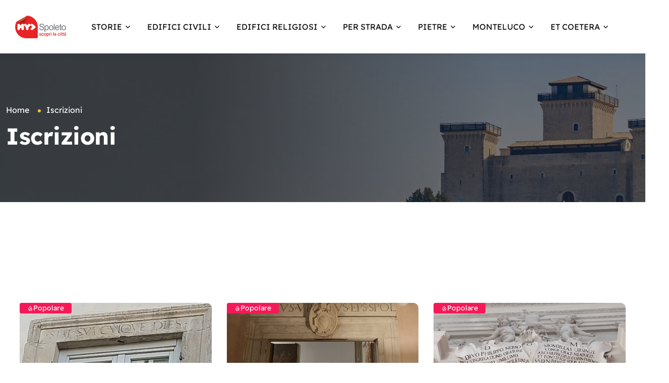

--- FILE ---
content_type: text/html; charset=UTF-8
request_url: https://myspoleto.it/single-category/iscrizioni/?directory_type=general
body_size: 29598
content:
<!doctype html>
<html lang="it-IT"><head>
	<meta charset="UTF-8">
	<meta name="viewport" content="width=device-width, initial-scale=1">
	<link rel="profile" href="https://gmpg.org/xfn/11">

	<meta name='robots' content='index, follow, max-image-preview:large, max-snippet:-1, max-video-preview:-1' />

	<!-- This site is optimized with the Yoast SEO plugin v26.4 - https://yoast.com/wordpress/plugins/seo/ -->
	<title>Iscrizioni Archivi  - MySpoleto</title>
	<link rel="canonical" href="https://myspoleto.it/single-category/iscrizioni/" />
	<meta property="og:locale" content="it_IT" />
	<meta property="og:type" content="article" />
	<meta property="og:title" content="Iscrizioni Archivi  - MySpoleto" />
	<meta property="og:url" content="https://myspoleto.it/single-category/iscrizioni/" />
	<meta property="og:site_name" content="MySpoleto" />
	<meta property="article:modified_time" content="2025-10-28T16:53:43+00:00" />
	<meta name="twitter:card" content="summary_large_image" />
	<script type="application/ld+json" class="yoast-schema-graph">{"@context":"https://schema.org","@graph":[{"@type":"WebPage","@id":"https://myspoleto.it/single-category/","url":"https://myspoleto.it/single-category/","name":"Single Category - MySpoleto","isPartOf":{"@id":"https://myspoleto.it/#website"},"datePublished":"2022-11-15T04:37:16+00:00","dateModified":"2025-10-28T16:53:43+00:00","inLanguage":"it-IT","potentialAction":[{"@type":"ReadAction","target":["https://myspoleto.it/single-category/"]}]},{"@type":"WebSite","@id":"https://myspoleto.it/#website","url":"https://myspoleto.it/","name":"My Spoleto","description":"scopri la città","publisher":{"@id":"https://myspoleto.it/#organization"},"potentialAction":[{"@type":"SearchAction","target":{"@type":"EntryPoint","urlTemplate":"https://myspoleto.it/?s={search_term_string}"},"query-input":{"@type":"PropertyValueSpecification","valueRequired":true,"valueName":"search_term_string"}}],"inLanguage":"it-IT"},{"@type":"Organization","@id":"https://myspoleto.it/#organization","name":"My Spoleto","url":"https://myspoleto.it/","logo":{"@type":"ImageObject","inLanguage":"it-IT","@id":"https://myspoleto.it/#/schema/logo/image/","url":"https://myspoleto.it/wp-content/uploads/2022/12/logo.png","contentUrl":"https://myspoleto.it/wp-content/uploads/2022/12/logo.png","width":101,"height":45,"caption":"My Spoleto"},"image":{"@id":"https://myspoleto.it/#/schema/logo/image/"}}]}</script>
	<!-- / Yoast SEO plugin. -->


<link rel='dns-prefetch' href='//fonts.googleapis.com' />
<link rel="alternate" type="application/rss+xml" title="MySpoleto &raquo; Feed" href="https://myspoleto.it/feed/" />
<link rel="alternate" title="oEmbed (JSON)" type="application/json+oembed" href="https://myspoleto.it/wp-json/oembed/1.0/embed?url=https%3A%2F%2Fmyspoleto.it%2Fsingle-category%2F" />
<link rel="alternate" title="oEmbed (XML)" type="text/xml+oembed" href="https://myspoleto.it/wp-json/oembed/1.0/embed?url=https%3A%2F%2Fmyspoleto.it%2Fsingle-category%2F&#038;format=xml" />
<style id='wp-img-auto-sizes-contain-inline-css'>
img:is([sizes=auto i],[sizes^="auto," i]){contain-intrinsic-size:3000px 1500px}
/*# sourceURL=wp-img-auto-sizes-contain-inline-css */
</style>
<style id='wp-emoji-styles-inline-css'>

	img.wp-smiley, img.emoji {
		display: inline !important;
		border: none !important;
		box-shadow: none !important;
		height: 1em !important;
		width: 1em !important;
		margin: 0 0.07em !important;
		vertical-align: -0.1em !important;
		background: none !important;
		padding: 0 !important;
	}
/*# sourceURL=wp-emoji-styles-inline-css */
</style>
<style id='classic-theme-styles-inline-css'>
/*! This file is auto-generated */
.wp-block-button__link{color:#fff;background-color:#32373c;border-radius:9999px;box-shadow:none;text-decoration:none;padding:calc(.667em + 2px) calc(1.333em + 2px);font-size:1.125em}.wp-block-file__button{background:#32373c;color:#fff;text-decoration:none}
/*# sourceURL=/wp-includes/css/classic-themes.min.css */
</style>
<link rel='stylesheet' id='directorist-main-style-css' href='https://myspoleto.it/wp-content/plugins/directorist/assets/css/public-main.css?ver=1769032165' media='all' />
<style id='directorist-main-style-inline-css'>
:root{--directorist-color-primary:#444752;--directorist-color-primary-rgb:68,71,82;--directorist-color-secondary:#F2F3F5;--directorist-color-secondary-rgb:242,243,245;--directorist-color-dark:#000;--directorist-color-dark-rgb:0,0,0;--directorist-color-success:#28A800;--directorist-color-success-rgb:40,168,0;--directorist-color-info:#2c99ff;--directorist-color-info-rgb:44,153,255;--directorist-color-warning:#f28100;--directorist-color-warning-rgb:242,129,0;--directorist-color-danger:#f80718;--directorist-color-danger-rgb:248,7,24;--directorist-color-white:#fff;--directorist-color-white-rgb:255,255,255;--directorist-color-body:#404040;--directorist-color-gray:#bcbcbc;--directorist-color-gray-rgb:188,188,188;--directorist-color-gray-hover:#BCBCBC;--directorist-color-light:#ededed;--directorist-color-light-hover:#fff;--directorist-color-light-gray:#808080;--directorist-color-light-gray-rgb:237,237,237;--directorist-color-deep-gray:#808080;--directorist-color-bg-gray:#f4f4f4;--directorist-color-bg-light-gray:#F4F5F6;--directorist-color-bg-light:#EDEDED;--directorist-color-placeholder:#6c757d;--directorist-color-overlay:rgba(var(--directorist-color-dark-rgb),.5);--directorist-color-overlay-normal:rgba(var(--directorist-color-dark-rgb),.2);--directorist-color-border:#e9e9e9;--directorist-color-border-light:#f5f5f5;--directorist-color-border-gray:#d9d9d9;--directorist-box-shadow:0 4px 6px rgba(0,0,0,.04);--directorist-box-shadow-sm:0 2px 5px rgba(0,0,0,.05);--directorist-color-open-badge:#32cc6f;--directorist-color-closed-badge:#e23636;--directorist-color-featured-badge:#fa8b0c;--directorist-color-popular-badge:#f51957;--directorist-color-new-badge:#122069;--directorist-color-marker-shape:#444752;--directorist-color-marker-icon:#fff;--directorist-color-marker-shape-rgb:68,71,82;--directorist-fw-regular:400;--directorist-fw-medium:500;--directorist-fw-semiBold:600;--directorist-fw-bold:700;--directorist-border-radius-xs:8px;--directorist-border-radius-sm:10px;--directorist-border-radius-md:12px;--directorist-border-radius-lg:16px;--directorist-color-btn:var(--directorist-color-primary);--directorist-color-btn-hover:rgba(var(--directorist-color-primary-rgb),.80);--directorist-color-btn-border:var(--directorist-color-primary);--directorist-color-btn-primary:#fff;--directorist-color-btn-primary-rgb:68,71,82;--directorist-color-btn-primary-bg:#444752;--directorist-color-btn-primary-border:#444752;--directorist-color-btn-secondary:#404040;--directorist-color-btn-secondary-rgb:242,243,245;--directorist-color-btn-secondary-bg:#f2f3f5;--directorist-color-btn-secondary-border:#f2f3f5;--directorist-color-star:var(--directorist-color-warning);--gallery-crop-width:740px;--gallery-crop-height:580px}.pricing .price_action .price_action--btn,#directorist.atbd_wrapper .btn-primary,.default-ad-search .submit_btn .btn-default,.atbd_content_active #directorist.atbd_wrapper.dashboard_area .user_pro_img_area .user_img .choose_btn #upload_pro_pic,#directorist.atbd_wrapper .at-modal .at-modal-close,.atbdp_login_form_shortcode #loginform p input[type=submit],.atbd_manage_fees_wrapper .table tr .action p .btn-block,#directorist.atbd_wrapper #atbdp-checkout-form #atbdp_checkout_submit_btn,#directorist.atbd_wrapper .ezmu__btn,.default-ad-search .submit_btn .btn-primary,.directorist-content-active .widget.atbd_widget .directorist .btn,.directorist-btn.directorist-btn-dark,.atbd-add-payment-method form .atbd-save-card,#bhCopyTime,#bhAddNew,.directorist-content-active .widget.atbd_widget .atbd_author_info_widget .btn{color:var(--directorist-color-white)}.pricing .price_action .price_action--btn:hover,#directorist.atbd_wrapper .btn-primary:hover,.default-ad-search .submit_btn .btn-default:hover,.atbd_content_active #directorist.atbd_wrapper.dashboard_area .user_pro_img_area .user_img .choose_btn #upload_pro_pic:hover,#directorist.atbd_wrapper .at-modal .at-modal-close:hover,.atbdp_login_form_shortcode #loginform p input[type=submit]:hover,.atbd_manage_fees_wrapper .table tr .action p .btn-block:hover,#directorist.atbd_wrapper #atbdp-checkout-form #atbdp_checkout_submit_btn:hover,#directorist.atbd_wrapper .ezmu__btn:hover,.default-ad-search .submit_btn .btn-primary:hover,.directorist-content-active .widget.atbd_widget .directorist .btn:hover,.directorist-btn.directorist-btn-dark:hover,.atbd-add-payment-method form .atbd-save-card:hover,#bhCopyTime:hover,#bhAddNew:hover,.bdb-select-hours .bdb-remove:hover,.directorist-content-active .widget.atbd_widget .atbd_author_info_widget .btn:hover{color:var(--directorist-color-white)}.pricing .price_action .price_action--btn,#directorist.atbd_wrapper .btn-primary,.default-ad-search .submit_btn .btn-default,.atbd_content_active #directorist.atbd_wrapper.dashboard_area .user_pro_img_area .user_img .choose_btn #upload_pro_pic,#directorist.atbd_wrapper .at-modal .at-modal-close,.atbdp_login_form_shortcode #loginform p input[type=submit],.atbd_manage_fees_wrapper .table tr .action p .btn-block,#directorist.atbd_wrapper .ezmu__btn,.default-ad-search .submit_btn .btn-primary .directorist-content-active .widget.atbd_widget .directorist .btn,.directorist-btn.directorist-btn-dark,.atbd-add-payment-method form .atbd-save-card,#bhCopyTime,#bhAddNew,.bdb-select-hours .bdb-remove,.directorist-content-active .widget.atbd_widget .atbd_author_info_widget .btn{background:var(--directorist-color-btn-primary-bg)}.pricing .price_action .price_action--btn:hover,#directorist.atbd_wrapper .btn-primary:hover,#directorist.atbd_wrapper .at-modal .at-modal-close:hover,.default-ad-search .submit_btn .btn-default:hover,.atbd_content_active #directorist.atbd_wrapper.dashboard_area .user_pro_img_area .user_img .choose_btn #upload_pro_pic:hover,.atbdp_login_form_shortcode #loginform p input[type=submit]:hover,#directorist.atbd_wrapper .ezmu__btn:hover,.default-ad-search .submit_btn .btn-primary:hover,.directorist-content-active .widget.atbd_widget .directorist .btn:hover,.directorist-btn.directorist-btn-dark:hover,.atbd-add-payment-method form .atbd-save-card:hover,#bhCopyTime:hover,#bhAddNew:hover,.bdb-select-hours .bdb-remove:hover,.directorist-content-active .widget.atbd_widget .atbd_author_info_widget .btn:hover{background:var(--directorist-color-btn-hover)}#directorist.atbd_wrapper .btn-primary,.default-ad-search .submit_btn .btn-default,.atbdp_login_form_shortcode #loginform p input[type=submit],.default-ad-search .submit_btn .btn-primary,.directorist-content-active .widget.atbd_widget .directorist .btn,.atbd-add-payment-method form .atbd-save-card,.directorist-content-active .widget.atbd_widget .atbd_author_info_widget .btn{border-color:var(--directorist-color-btn-border)}#directorist.atbd_wrapper .btn-primary:hover,.default-ad-search .submit_btn .btn-default:hover,.atbdp_login_form_shortcode #loginform p input[type=submit]:hover,.default-ad-search .submit_btn .btn-primary:hover,.directorist-content-active .widget.atbd_widget .directorist .btn:hover,.atbd-add-payment-method form .atbd-save-card:hover,.directorist-content-active .widget.atbd_widget .atbd_author_info_widget .btn:hover{border-color:var(--directorist-color-primary)}.ads-advanced .price-frequency .pf-btn input:checked+span,.atbdpr-range .ui-slider-horizontal .ui-slider-range,.custom-control .custom-control-input:checked~.check--select,#directorist.atbd_wrapper .pagination .nav-links .current,.atbd_director_social_wrap a,.widget.atbd_widget[id^=bd] .atbd_author_info_widget .directorist-author-social li a,.widget.atbd_widget[id^=dcl] .atbd_author_info_widget .directorist-author-social li a,.atbd_content_active #directorist.atbd_wrapper .widget.atbd_widget .atbdp.atbdp-widget-tags ul li a:hover{background:var(--directorist-color-primary)!important}.ads-advanced .price-frequency .pf-btn input:checked+span,.directorist-content-active .directorist-type-nav__list .directorist-type-nav__list__current .directorist-type-nav__link,.atbdpr-range .ui-slider-horizontal .ui-slider-handle,.custom-control .custom-control-input:checked~.check--select,.custom-control .custom-control-input:checked~.radio--select,#atpp-plan-change-modal .atm-contents-inner .dcl_pricing_plan input:checked+label:before,#dwpp-plan-renew-modal .atm-contents-inner .dcl_pricing_plan input:checked+label:before{border-color:var(--directorist-color-primary)}.atbd_map_shape{background:var(--directorist-color-marker-shape)!important}.map-icon-label i,.atbd_map_shape>span{color:var(--directorist-color-marker-icon)!important}
:root{--directorist-color-primary:#444752;--directorist-color-primary-rgb:68,71,82;--directorist-color-secondary:#F2F3F5;--directorist-color-secondary-rgb:242,243,245;--directorist-color-dark:#000;--directorist-color-dark-rgb:0,0,0;--directorist-color-success:#28A800;--directorist-color-success-rgb:40,168,0;--directorist-color-info:#2c99ff;--directorist-color-info-rgb:44,153,255;--directorist-color-warning:#f28100;--directorist-color-warning-rgb:242,129,0;--directorist-color-danger:#f80718;--directorist-color-danger-rgb:248,7,24;--directorist-color-white:#fff;--directorist-color-white-rgb:255,255,255;--directorist-color-body:#404040;--directorist-color-gray:#bcbcbc;--directorist-color-gray-rgb:188,188,188;--directorist-color-gray-hover:#BCBCBC;--directorist-color-light:#ededed;--directorist-color-light-hover:#fff;--directorist-color-light-gray:#808080;--directorist-color-light-gray-rgb:237,237,237;--directorist-color-deep-gray:#808080;--directorist-color-bg-gray:#f4f4f4;--directorist-color-bg-light-gray:#F4F5F6;--directorist-color-bg-light:#EDEDED;--directorist-color-placeholder:#6c757d;--directorist-color-overlay:rgba(var(--directorist-color-dark-rgb),.5);--directorist-color-overlay-normal:rgba(var(--directorist-color-dark-rgb),.2);--directorist-color-border:#e9e9e9;--directorist-color-border-light:#f5f5f5;--directorist-color-border-gray:#d9d9d9;--directorist-box-shadow:0 4px 6px rgba(0,0,0,.04);--directorist-box-shadow-sm:0 2px 5px rgba(0,0,0,.05);--directorist-color-open-badge:#32cc6f;--directorist-color-closed-badge:#e23636;--directorist-color-featured-badge:#fa8b0c;--directorist-color-popular-badge:#f51957;--directorist-color-new-badge:#122069;--directorist-color-marker-shape:#444752;--directorist-color-marker-icon:#fff;--directorist-color-marker-shape-rgb:68,71,82;--directorist-fw-regular:400;--directorist-fw-medium:500;--directorist-fw-semiBold:600;--directorist-fw-bold:700;--directorist-border-radius-xs:8px;--directorist-border-radius-sm:10px;--directorist-border-radius-md:12px;--directorist-border-radius-lg:16px;--directorist-color-btn:var(--directorist-color-primary);--directorist-color-btn-hover:rgba(var(--directorist-color-primary-rgb),.80);--directorist-color-btn-border:var(--directorist-color-primary);--directorist-color-btn-primary:#fff;--directorist-color-btn-primary-rgb:68,71,82;--directorist-color-btn-primary-bg:#444752;--directorist-color-btn-primary-border:#444752;--directorist-color-btn-secondary:#404040;--directorist-color-btn-secondary-rgb:242,243,245;--directorist-color-btn-secondary-bg:#f2f3f5;--directorist-color-btn-secondary-border:#f2f3f5;--directorist-color-star:var(--directorist-color-warning);--gallery-crop-width:740px;--gallery-crop-height:580px}.pricing .price_action .price_action--btn,#directorist.atbd_wrapper .btn-primary,.default-ad-search .submit_btn .btn-default,.atbd_content_active #directorist.atbd_wrapper.dashboard_area .user_pro_img_area .user_img .choose_btn #upload_pro_pic,#directorist.atbd_wrapper .at-modal .at-modal-close,.atbdp_login_form_shortcode #loginform p input[type=submit],.atbd_manage_fees_wrapper .table tr .action p .btn-block,#directorist.atbd_wrapper #atbdp-checkout-form #atbdp_checkout_submit_btn,#directorist.atbd_wrapper .ezmu__btn,.default-ad-search .submit_btn .btn-primary,.directorist-content-active .widget.atbd_widget .directorist .btn,.directorist-btn.directorist-btn-dark,.atbd-add-payment-method form .atbd-save-card,#bhCopyTime,#bhAddNew,.directorist-content-active .widget.atbd_widget .atbd_author_info_widget .btn{color:var(--directorist-color-white)}.pricing .price_action .price_action--btn:hover,#directorist.atbd_wrapper .btn-primary:hover,.default-ad-search .submit_btn .btn-default:hover,.atbd_content_active #directorist.atbd_wrapper.dashboard_area .user_pro_img_area .user_img .choose_btn #upload_pro_pic:hover,#directorist.atbd_wrapper .at-modal .at-modal-close:hover,.atbdp_login_form_shortcode #loginform p input[type=submit]:hover,.atbd_manage_fees_wrapper .table tr .action p .btn-block:hover,#directorist.atbd_wrapper #atbdp-checkout-form #atbdp_checkout_submit_btn:hover,#directorist.atbd_wrapper .ezmu__btn:hover,.default-ad-search .submit_btn .btn-primary:hover,.directorist-content-active .widget.atbd_widget .directorist .btn:hover,.directorist-btn.directorist-btn-dark:hover,.atbd-add-payment-method form .atbd-save-card:hover,#bhCopyTime:hover,#bhAddNew:hover,.bdb-select-hours .bdb-remove:hover,.directorist-content-active .widget.atbd_widget .atbd_author_info_widget .btn:hover{color:var(--directorist-color-white)}.pricing .price_action .price_action--btn,#directorist.atbd_wrapper .btn-primary,.default-ad-search .submit_btn .btn-default,.atbd_content_active #directorist.atbd_wrapper.dashboard_area .user_pro_img_area .user_img .choose_btn #upload_pro_pic,#directorist.atbd_wrapper .at-modal .at-modal-close,.atbdp_login_form_shortcode #loginform p input[type=submit],.atbd_manage_fees_wrapper .table tr .action p .btn-block,#directorist.atbd_wrapper .ezmu__btn,.default-ad-search .submit_btn .btn-primary .directorist-content-active .widget.atbd_widget .directorist .btn,.directorist-btn.directorist-btn-dark,.atbd-add-payment-method form .atbd-save-card,#bhCopyTime,#bhAddNew,.bdb-select-hours .bdb-remove,.directorist-content-active .widget.atbd_widget .atbd_author_info_widget .btn{background:var(--directorist-color-btn-primary-bg)}.pricing .price_action .price_action--btn:hover,#directorist.atbd_wrapper .btn-primary:hover,#directorist.atbd_wrapper .at-modal .at-modal-close:hover,.default-ad-search .submit_btn .btn-default:hover,.atbd_content_active #directorist.atbd_wrapper.dashboard_area .user_pro_img_area .user_img .choose_btn #upload_pro_pic:hover,.atbdp_login_form_shortcode #loginform p input[type=submit]:hover,#directorist.atbd_wrapper .ezmu__btn:hover,.default-ad-search .submit_btn .btn-primary:hover,.directorist-content-active .widget.atbd_widget .directorist .btn:hover,.directorist-btn.directorist-btn-dark:hover,.atbd-add-payment-method form .atbd-save-card:hover,#bhCopyTime:hover,#bhAddNew:hover,.bdb-select-hours .bdb-remove:hover,.directorist-content-active .widget.atbd_widget .atbd_author_info_widget .btn:hover{background:var(--directorist-color-btn-hover)}#directorist.atbd_wrapper .btn-primary,.default-ad-search .submit_btn .btn-default,.atbdp_login_form_shortcode #loginform p input[type=submit],.default-ad-search .submit_btn .btn-primary,.directorist-content-active .widget.atbd_widget .directorist .btn,.atbd-add-payment-method form .atbd-save-card,.directorist-content-active .widget.atbd_widget .atbd_author_info_widget .btn{border-color:var(--directorist-color-btn-border)}#directorist.atbd_wrapper .btn-primary:hover,.default-ad-search .submit_btn .btn-default:hover,.atbdp_login_form_shortcode #loginform p input[type=submit]:hover,.default-ad-search .submit_btn .btn-primary:hover,.directorist-content-active .widget.atbd_widget .directorist .btn:hover,.atbd-add-payment-method form .atbd-save-card:hover,.directorist-content-active .widget.atbd_widget .atbd_author_info_widget .btn:hover{border-color:var(--directorist-color-primary)}.ads-advanced .price-frequency .pf-btn input:checked+span,.atbdpr-range .ui-slider-horizontal .ui-slider-range,.custom-control .custom-control-input:checked~.check--select,#directorist.atbd_wrapper .pagination .nav-links .current,.atbd_director_social_wrap a,.widget.atbd_widget[id^=bd] .atbd_author_info_widget .directorist-author-social li a,.widget.atbd_widget[id^=dcl] .atbd_author_info_widget .directorist-author-social li a,.atbd_content_active #directorist.atbd_wrapper .widget.atbd_widget .atbdp.atbdp-widget-tags ul li a:hover{background:var(--directorist-color-primary)!important}.ads-advanced .price-frequency .pf-btn input:checked+span,.directorist-content-active .directorist-type-nav__list .directorist-type-nav__list__current .directorist-type-nav__link,.atbdpr-range .ui-slider-horizontal .ui-slider-handle,.custom-control .custom-control-input:checked~.check--select,.custom-control .custom-control-input:checked~.radio--select,#atpp-plan-change-modal .atm-contents-inner .dcl_pricing_plan input:checked+label:before,#dwpp-plan-renew-modal .atm-contents-inner .dcl_pricing_plan input:checked+label:before{border-color:var(--directorist-color-primary)}.atbd_map_shape{background:var(--directorist-color-marker-shape)!important}.map-icon-label i,.atbd_map_shape>span{color:var(--directorist-color-marker-icon)!important}
:root{--directorist-color-primary:#444752;--directorist-color-primary-rgb:68,71,82;--directorist-color-secondary:#F2F3F5;--directorist-color-secondary-rgb:242,243,245;--directorist-color-dark:#000;--directorist-color-dark-rgb:0,0,0;--directorist-color-success:#28A800;--directorist-color-success-rgb:40,168,0;--directorist-color-info:#2c99ff;--directorist-color-info-rgb:44,153,255;--directorist-color-warning:#f28100;--directorist-color-warning-rgb:242,129,0;--directorist-color-danger:#f80718;--directorist-color-danger-rgb:248,7,24;--directorist-color-white:#fff;--directorist-color-white-rgb:255,255,255;--directorist-color-body:#404040;--directorist-color-gray:#bcbcbc;--directorist-color-gray-rgb:188,188,188;--directorist-color-gray-hover:#BCBCBC;--directorist-color-light:#ededed;--directorist-color-light-hover:#fff;--directorist-color-light-gray:#808080;--directorist-color-light-gray-rgb:237,237,237;--directorist-color-deep-gray:#808080;--directorist-color-bg-gray:#f4f4f4;--directorist-color-bg-light-gray:#F4F5F6;--directorist-color-bg-light:#EDEDED;--directorist-color-placeholder:#6c757d;--directorist-color-overlay:rgba(var(--directorist-color-dark-rgb),.5);--directorist-color-overlay-normal:rgba(var(--directorist-color-dark-rgb),.2);--directorist-color-border:#e9e9e9;--directorist-color-border-light:#f5f5f5;--directorist-color-border-gray:#d9d9d9;--directorist-box-shadow:0 4px 6px rgba(0,0,0,.04);--directorist-box-shadow-sm:0 2px 5px rgba(0,0,0,.05);--directorist-color-open-badge:#32cc6f;--directorist-color-closed-badge:#e23636;--directorist-color-featured-badge:#fa8b0c;--directorist-color-popular-badge:#f51957;--directorist-color-new-badge:#122069;--directorist-color-marker-shape:#444752;--directorist-color-marker-icon:#fff;--directorist-color-marker-shape-rgb:68,71,82;--directorist-fw-regular:400;--directorist-fw-medium:500;--directorist-fw-semiBold:600;--directorist-fw-bold:700;--directorist-border-radius-xs:8px;--directorist-border-radius-sm:10px;--directorist-border-radius-md:12px;--directorist-border-radius-lg:16px;--directorist-color-btn:var(--directorist-color-primary);--directorist-color-btn-hover:rgba(var(--directorist-color-primary-rgb),.80);--directorist-color-btn-border:var(--directorist-color-primary);--directorist-color-btn-primary:#fff;--directorist-color-btn-primary-rgb:68,71,82;--directorist-color-btn-primary-bg:#444752;--directorist-color-btn-primary-border:#444752;--directorist-color-btn-secondary:#404040;--directorist-color-btn-secondary-rgb:242,243,245;--directorist-color-btn-secondary-bg:#f2f3f5;--directorist-color-btn-secondary-border:#f2f3f5;--directorist-color-star:var(--directorist-color-warning);--gallery-crop-width:740px;--gallery-crop-height:580px}.pricing .price_action .price_action--btn,#directorist.atbd_wrapper .btn-primary,.default-ad-search .submit_btn .btn-default,.atbd_content_active #directorist.atbd_wrapper.dashboard_area .user_pro_img_area .user_img .choose_btn #upload_pro_pic,#directorist.atbd_wrapper .at-modal .at-modal-close,.atbdp_login_form_shortcode #loginform p input[type=submit],.atbd_manage_fees_wrapper .table tr .action p .btn-block,#directorist.atbd_wrapper #atbdp-checkout-form #atbdp_checkout_submit_btn,#directorist.atbd_wrapper .ezmu__btn,.default-ad-search .submit_btn .btn-primary,.directorist-content-active .widget.atbd_widget .directorist .btn,.directorist-btn.directorist-btn-dark,.atbd-add-payment-method form .atbd-save-card,#bhCopyTime,#bhAddNew,.directorist-content-active .widget.atbd_widget .atbd_author_info_widget .btn{color:var(--directorist-color-white)}.pricing .price_action .price_action--btn:hover,#directorist.atbd_wrapper .btn-primary:hover,.default-ad-search .submit_btn .btn-default:hover,.atbd_content_active #directorist.atbd_wrapper.dashboard_area .user_pro_img_area .user_img .choose_btn #upload_pro_pic:hover,#directorist.atbd_wrapper .at-modal .at-modal-close:hover,.atbdp_login_form_shortcode #loginform p input[type=submit]:hover,.atbd_manage_fees_wrapper .table tr .action p .btn-block:hover,#directorist.atbd_wrapper #atbdp-checkout-form #atbdp_checkout_submit_btn:hover,#directorist.atbd_wrapper .ezmu__btn:hover,.default-ad-search .submit_btn .btn-primary:hover,.directorist-content-active .widget.atbd_widget .directorist .btn:hover,.directorist-btn.directorist-btn-dark:hover,.atbd-add-payment-method form .atbd-save-card:hover,#bhCopyTime:hover,#bhAddNew:hover,.bdb-select-hours .bdb-remove:hover,.directorist-content-active .widget.atbd_widget .atbd_author_info_widget .btn:hover{color:var(--directorist-color-white)}.pricing .price_action .price_action--btn,#directorist.atbd_wrapper .btn-primary,.default-ad-search .submit_btn .btn-default,.atbd_content_active #directorist.atbd_wrapper.dashboard_area .user_pro_img_area .user_img .choose_btn #upload_pro_pic,#directorist.atbd_wrapper .at-modal .at-modal-close,.atbdp_login_form_shortcode #loginform p input[type=submit],.atbd_manage_fees_wrapper .table tr .action p .btn-block,#directorist.atbd_wrapper .ezmu__btn,.default-ad-search .submit_btn .btn-primary .directorist-content-active .widget.atbd_widget .directorist .btn,.directorist-btn.directorist-btn-dark,.atbd-add-payment-method form .atbd-save-card,#bhCopyTime,#bhAddNew,.bdb-select-hours .bdb-remove,.directorist-content-active .widget.atbd_widget .atbd_author_info_widget .btn{background:var(--directorist-color-btn-primary-bg)}.pricing .price_action .price_action--btn:hover,#directorist.atbd_wrapper .btn-primary:hover,#directorist.atbd_wrapper .at-modal .at-modal-close:hover,.default-ad-search .submit_btn .btn-default:hover,.atbd_content_active #directorist.atbd_wrapper.dashboard_area .user_pro_img_area .user_img .choose_btn #upload_pro_pic:hover,.atbdp_login_form_shortcode #loginform p input[type=submit]:hover,#directorist.atbd_wrapper .ezmu__btn:hover,.default-ad-search .submit_btn .btn-primary:hover,.directorist-content-active .widget.atbd_widget .directorist .btn:hover,.directorist-btn.directorist-btn-dark:hover,.atbd-add-payment-method form .atbd-save-card:hover,#bhCopyTime:hover,#bhAddNew:hover,.bdb-select-hours .bdb-remove:hover,.directorist-content-active .widget.atbd_widget .atbd_author_info_widget .btn:hover{background:var(--directorist-color-btn-hover)}#directorist.atbd_wrapper .btn-primary,.default-ad-search .submit_btn .btn-default,.atbdp_login_form_shortcode #loginform p input[type=submit],.default-ad-search .submit_btn .btn-primary,.directorist-content-active .widget.atbd_widget .directorist .btn,.atbd-add-payment-method form .atbd-save-card,.directorist-content-active .widget.atbd_widget .atbd_author_info_widget .btn{border-color:var(--directorist-color-btn-border)}#directorist.atbd_wrapper .btn-primary:hover,.default-ad-search .submit_btn .btn-default:hover,.atbdp_login_form_shortcode #loginform p input[type=submit]:hover,.default-ad-search .submit_btn .btn-primary:hover,.directorist-content-active .widget.atbd_widget .directorist .btn:hover,.atbd-add-payment-method form .atbd-save-card:hover,.directorist-content-active .widget.atbd_widget .atbd_author_info_widget .btn:hover{border-color:var(--directorist-color-primary)}.ads-advanced .price-frequency .pf-btn input:checked+span,.atbdpr-range .ui-slider-horizontal .ui-slider-range,.custom-control .custom-control-input:checked~.check--select,#directorist.atbd_wrapper .pagination .nav-links .current,.atbd_director_social_wrap a,.widget.atbd_widget[id^=bd] .atbd_author_info_widget .directorist-author-social li a,.widget.atbd_widget[id^=dcl] .atbd_author_info_widget .directorist-author-social li a,.atbd_content_active #directorist.atbd_wrapper .widget.atbd_widget .atbdp.atbdp-widget-tags ul li a:hover{background:var(--directorist-color-primary)!important}.ads-advanced .price-frequency .pf-btn input:checked+span,.directorist-content-active .directorist-type-nav__list .directorist-type-nav__list__current .directorist-type-nav__link,.atbdpr-range .ui-slider-horizontal .ui-slider-handle,.custom-control .custom-control-input:checked~.check--select,.custom-control .custom-control-input:checked~.radio--select,#atpp-plan-change-modal .atm-contents-inner .dcl_pricing_plan input:checked+label:before,#dwpp-plan-renew-modal .atm-contents-inner .dcl_pricing_plan input:checked+label:before{border-color:var(--directorist-color-primary)}.atbd_map_shape{background:var(--directorist-color-marker-shape)!important}.map-icon-label i,.atbd_map_shape>span{color:var(--directorist-color-marker-icon)!important}
/*# sourceURL=directorist-main-style-inline-css */
</style>
<link rel='stylesheet' id='directorist-select2-style-css' href='https://myspoleto.it/wp-content/plugins/directorist/assets/vendor-css/select2.css?ver=1769032165' media='all' />
<link rel='stylesheet' id='directorist-ez-media-uploader-style-css' href='https://myspoleto.it/wp-content/plugins/directorist/assets/vendor-css/ez-media-uploader.css?ver=1769032165' media='all' />
<link rel='stylesheet' id='directorist-swiper-style-css' href='https://myspoleto.it/wp-content/plugins/directorist/assets/vendor-css/swiper.css?ver=1769032165' media='all' />
<link rel='stylesheet' id='directorist-sweetalert-style-css' href='https://myspoleto.it/wp-content/plugins/directorist/assets/vendor-css/sweetalert.css?ver=1769032165' media='all' />
<link rel='stylesheet' id='directorist-openstreet-map-leaflet-css' href='https://myspoleto.it/wp-content/plugins/directorist/assets/vendor-css/openstreet-map/leaflet.css?ver=1769032165' media='all' />
<link rel='stylesheet' id='directorist-openstreet-map-openstreet-css' href='https://myspoleto.it/wp-content/plugins/directorist/assets/vendor-css/openstreet-map/openstreet.css?ver=1769032165' media='all' />
<style id='directorist-account-button-style-inline-css'>
.directorist-account-block-logged-mode{position:relative;display:-webkit-box;display:-webkit-flex;display:-ms-flexbox;display:flex;-webkit-box-align:center;-webkit-align-items:center;-ms-flex-align:center;align-items:center}.directorist-account-block-logged-mode .avatar{border-radius:50%;cursor:pointer}.directorist-account-block-logged-mode .directorist-account-block-logged-mode__navigation{position:absolute;opacity:0;visibility:hidden;background-color:var(--directorist-color-white);left:0;top:62px;min-width:190px;border-radius:5px;z-index:-1;-webkit-box-shadow:0 5px 20px rgba(136,140,158,.2);box-shadow:0 5px 20px rgba(136,140,158,.2);-webkit-transition:.3s;transition:.3s}.directorist-account-block-logged-mode .directorist-account-block-logged-mode__navigation.show{opacity:1;visibility:visible;z-index:1031}.directorist-account-block-logged-mode .directorist-account-block-logged-mode__navigation ul{list-style:none;padding:15px 0;margin:0}.directorist-account-block-logged-mode .directorist-account-block-logged-mode__navigation ul li a{display:-webkit-box;display:-webkit-flex;display:-ms-flexbox;display:flex;-webkit-box-align:center;-webkit-align-items:center;-ms-flex-align:center;align-items:center;gap:3px 7px;font-size:14px;font-weight:500;text-decoration:none;padding:5px 20px;color:var(--directorist-color-body);white-space:nowrap;-webkit-transition:.3s;transition:.3s}.directorist-account-block-logged-mode .directorist-account-block-logged-mode__navigation ul li a:hover{color:var(--directorist-color-primary)}.directorist-account-block-logged-mode .directorist-account-block-logged-mode__navigation ul li a:hover .directorist-icon-mask:after{background-color:var(--directorist-color-primary)}.directorist-account-block-logged-mode .directorist-account-block-logged-mode__navigation ul li a .directorist-icon-mask:after{width:16px;height:16px;background-color:var(--directorist-color-body);-webkit-transition:.3s;transition:.3s}.directorist-account-block-logged-mode__overlay{position:fixed;top:0;left:0;width:100%;height:0;background-color:rgba(0,0,0,0);-webkit-transition:.3s;transition:.3s;opacity:0;z-index:-1}.directorist-account-block-logged-mode__overlay.show{height:100%;opacity:1;visibility:visible;z-index:1030}.directorist-account-block-authentication-modal .modal-content{border-radius:8px;-webkit-box-shadow:0 0;box-shadow:0 0;border:0 none}.directorist-account-block-authentication-modal .modal-dialog{max-width:450px;margin:1.75rem auto;display:-webkit-box;display:-webkit-flex;display:-ms-flexbox;display:flex;-webkit-box-align:center;-webkit-align-items:center;-ms-flex-align:center;align-items:center}@media only screen and (max-width: 575px){.directorist-account-block-authentication-modal .modal-dialog{max-width:calc(100% - 30px)}}.directorist-account-block-authentication-modal .modal-content{position:relative;display:-webkit-box;display:-webkit-flex;display:-ms-flexbox;display:flex;-webkit-box-orient:vertical;-webkit-box-direction:normal;-webkit-flex-direction:column;-ms-flex-direction:column;flex-direction:column;width:100%;pointer-events:auto;background-color:var(--directorist-color-white);background-clip:padding-box;border-radius:8px;-webkit-box-shadow:0 0;box-shadow:0 0;border:0 none;outline:0}.directorist-account-block-authentication-modal .modal-header{padding:12px 30px;display:-webkit-box;display:-webkit-flex;display:-ms-flexbox;display:flex;-webkit-box-align:center;-webkit-align-items:center;-ms-flex-align:center;align-items:center;-webkit-box-pack:justify;-webkit-justify-content:space-between;-ms-flex-pack:justify;justify-content:space-between;border-bottom:1px solid var(--directorist-color-light)}.directorist-account-block-authentication-modal .modal-header .modal-title{font-size:18px;font-weight:600;color:var(--directorist-color-dark)}.directorist-account-block-authentication-modal .modal-header .directorist-account-block-close{display:-webkit-box;display:-webkit-flex;display:-ms-flexbox;display:flex;-webkit-box-align:center;-webkit-align-items:center;-ms-flex-align:center;align-items:center;-webkit-box-pack:center;-webkit-justify-content:center;-ms-flex-pack:center;justify-content:center;width:34px;height:34px;border-radius:50%;padding:0;border:0 none;background-color:var(--directorist-color-bg-light);cursor:pointer}.directorist-account-block-authentication-modal .modal-header .directorist-account-block-close:hover span{color:var(--directorist-color-danger)}.directorist-account-block-authentication-modal .modal-header .directorist-account-block-close span{font-size:1.125rem;line-height:normal;color:var(--directorist-color-dark)}.directorist-account-block-authentication-modal .modal-body{padding:0}.directorist-account-block-authentication-modal .directorist-account-block-modal-wrap{padding:20px 30px 30px}@media only screen and (max-width: 375px){.directorist-account-block-authentication-modal .directorist-account-block-modal-wrap{padding:20px}}.directorist-account-block-authentication-modal .directorist-account-block-login-info{padding:15px 20px;border-radius:8px}.directorist-account-block-authentication-modal .directorist-account-block-login-info.alert-success{border:0 none;background-color:rgba(var(--directorist-color-success-rgb), 0.15)}.directorist-account-block-authentication-modal .directorist-account-block-login-info ul{margin-bottom:0}.directorist-account-block-authentication-modal .directorist-account-block-login-info ul li .directorist-account-block-login-info__label{display:inline-block;margin-right:20px;color:var(--directorist-color-dark)}.directorist-account-block-authentication-modal .directorist-account-block-login-info ul li .directorist-account-block-login-info__text{color:var(--directorist-color-success)}.directorist-account-block-authentication-modal .directorist-account-block-register-btn .directorist-btn{width:100%;border-radius:8px}.directorist-account-block-authentication-modal .directorist-account-block-register-btn .directorist-btn:hover{color:var(--directorist-color-primary);background-color:rgba(0,0,0,0)}.directorist-account-block-authentication-modal .directorist-form-group label{margin-bottom:3px;color:var(--directorist-color-dark)}.directorist-account-block-authentication-modal .directorist-form-group .directorist-form-element{border:1px solid var(--directorist-color-light);border-radius:6px;padding:0 20px}.directorist-account-block-authentication-modal .directorist-form-group .directorist-form-element:focus{border-radius:0;border-color:var(--directorist-color-primary)}.directorist-account-block-authentication-modal .directorist-form-group.atbd_login_btn_wrapper .directorist-btn{width:100%;min-height:46px;border-radius:8px;line-height:1}.directorist-account-block-authentication-modal .directorist-form-group.atbd_login_btn_wrapper .directorist-btn:hover{background-color:rgba(0,0,0,0);color:var(--directorist-color-primary)}.directorist-account-block-authentication-modal .directorist-account-block-password-activity{display:-webkit-box;display:-webkit-flex;display:-ms-flexbox;display:flex;-webkit-box-pack:justify;-webkit-justify-content:space-between;-ms-flex-pack:justify;justify-content:space-between}@media only screen and (max-width: 375px){.directorist-account-block-authentication-modal .directorist-account-block-password-activity{display:block}}.directorist-account-block-authentication-modal .directorist-account-block-password-activity p{margin-top:0;margin-bottom:0}@media only screen and (max-width: 375px){.directorist-account-block-authentication-modal .directorist-account-block-password-activity p{margin:5px 0 0}}.directorist-account-block-authentication-modal .directorist-account-block-password-activity p a{text-decoration:none;font-size:14px;font-weight:500;color:var(--directorist-color-dark)}.directorist-account-block-authentication-modal .directorist-account-block-password-activity p a:hover{color:var(--directorist-color-primary)}.directorist-account-block-authentication-modal .directorist-account-block-social-login{display:-webkit-box;display:-webkit-flex;display:-ms-flexbox;display:flex;-webkit-box-pack:center;-webkit-justify-content:center;-ms-flex-pack:center;justify-content:center;-webkit-flex-wrap:wrap;-ms-flex-wrap:wrap;flex-wrap:wrap;-webkit-box-orient:vertical;-webkit-box-direction:normal;-webkit-flex-direction:column;-ms-flex-direction:column;flex-direction:column;-webkit-box-align:center;-webkit-align-items:center;-ms-flex-align:center;align-items:center;gap:5px 10px;margin-top:20px}@media only screen and (max-width: 375px){.directorist-account-block-authentication-modal .directorist-account-block-social-login{display:block}}.directorist-account-block-authentication-modal .directorist-account-block-social-login button{min-height:46px;padding:10px 30px;border-radius:6px;margin:5px;border:1px solid var(--directorist-color-light);-webkit-transition:.3s ease-in-out;transition:.3s ease-in-out;display:-webkit-box;display:-webkit-flex;display:-ms-flexbox;display:flex;-webkit-box-align:center;-webkit-align-items:center;-ms-flex-align:center;align-items:center;gap:5px 8px;cursor:pointer}.directorist-account-block-authentication-modal .directorist-account-block-social-login button img{width:20px;height:20px}.directorist-account-block-authentication-modal .directorist-account-block-social-login button:hover{opacity:.8}.directorist-account-block-authentication-modal .directorist-account-block-social-login button.fb-login{color:#fff;border-color:#1877f2;background-color:#1877f2}.directorist-account-block-authentication-modal .directorist-account-block-social-login button.fb-google{color:var(--directorist-color-closed-badge);border-color:var(--directorist-color-closed-badge)}.directorist-account-block-authentication-modal .directorist-account-block-modal-bottom{padding:20px 25px;border-radius:0 0 8px 8px;text-align:center;background-color:var(--directorist-color-bg-light)}.directorist-account-block-authentication-modal .directorist-account-block-modal-bottom button{border:none;text-decoration:none;display:inline-block;color:var(--directorist-color-dark);-webkit-transition:.3s;transition:.3s;background-color:rgba(0,0,0,0);cursor:pointer;font-size:15px}.directorist-account-block-authentication-modal .directorist-account-block-modal-bottom button:hover{color:var(--directorist-color-primary);opacity:.8}.directorist-account-block-authentication-modal .directorist-account-block-modal-bottom .message{padding:15px 30px;text-align:center}.directorist-account-block-authentication-modal .directorist-account-block-modal-bottom .directory_regi_btn,.directorist-account-block-authentication-modal .directorist-account-block-modal-bottom .directory_login_btn{font-size:1.0625rem;color:var(--directorist-color-body)}.directorist-account-block-authentication-modal #recover-pass-modal{padding:0}.directorist-account-block-authentication-modal #recover-pass-modal .directorist-btn{font-size:14px;margin-top:15px}.directorist-account-block-authentication-modal #recover-pass-modal .directorist-form-element+p{margin-bottom:0}.directorist-account-block-authentication-modal #recover-pass-modal fieldset{color:var(--directorist-color-body)}.directorist-account-block-authentication-modal #recover-pass-modal fieldset p{margin-top:0;font-size:16px}.directorist-account-block-authentication-modal #recover-pass-modal fieldset .directorist-form-element{padding:5px 20px}.directorist-account-block-authentication-modal #recover-pass-modal fieldset .directorist-btn{border-radius:6px}.directorist-account-block-authentication-modal #recover-pass-modal fieldset .directorist-btn:hover{background-color:rgba(0,0,0,0);color:var(--directorist-color-primary)}.directorist-account-block-authentication-modal .error_login{padding:10px 30px 0;text-align:center}.directorist-account-block-authentication-modal .error_login .success{color:var(--directorist-color-warning)}.directorist-account-block-authentication-modal .directorist-checkbox input[type=checkbox]:checked+.directorist-checkbox__label:after{background-color:var(--directorist-color-primary);border-color:var(--directorist-color-primary)}.directorist-account-block-authentication-modal .directorist-form-required{line-height:normal}.directorist-account-block-authentication-modal .modal{position:fixed;top:0;left:0;z-index:1060;display:none;width:100%;height:100%;overflow-x:hidden;overflow-y:auto;outline:0;background-color:rgba(var(--directorist-color-dark-rgb), 0.4)}.directorist-account-block-authentication-modal #directorist-account-block-login-modal .directorist-authentication{width:100%;margin-left:0}.directorist-account-block-authentication-modal #directorist-account-block-login-modal .directorist-authentication .directorist-authentication__form{padding:30px 25px 25px;margin:0;-webkit-box-shadow:none;box-shadow:none;background:rgba(0,0,0,0)}.directorist-account-block-authentication-modal #directorist-account-block-login-modal .directorist-authentication .directorist-authentication__form .directorist-form-element{border:none;padding:15px 0;border-radius:0;border-bottom:1px solid #ececec}.directorist-account-block-authentication-modal #directorist-account-block-login-modal .directorist-authentication .directorist-authentication__form .directorist-form-element:focus{border-color:var(--directorist-color-primary)}.directorist-account-block-authentication-modal #directorist-account-block-login-modal .directorist-authentication .directorist-authentication__form .directorist-authentication__form__btn:hover{color:var(--directorist-color-white);background-color:rgba(var(--directorist-color-primary-rgb), 0.8)}.directorist-account-block-authentication-modal #directorist-account-block-login-modal .directorist-authentication p.status,.directorist-account-block-authentication-modal #directorist-account-block-login-modal .directorist-authentication .directorist-register-error{margin-top:0}.wp-block-button__link{cursor:pointer;display:inline-block;text-align:center;word-break:break-word;-webkit-box-sizing:border-box;box-sizing:border-box}.wp-block-button__link.aligncenter{text-align:center}.wp-block-button__link.alignright{text-align:right}:where(.wp-block-button__link){-webkit-box-shadow:none;box-shadow:none;text-decoration:none;border-radius:9999px;padding:calc(.667em + 2px) calc(1.333em + 2px)}.wp-block-directorist-account-block-directorist-account-block[style*=text-decoration] .wp-block-button__link{text-decoration:inherit}.wp-block-directorist-account-block-directorist-account-block.has-custom-width{max-width:none}.wp-block-directorist-account-block-directorist-account-block.has-custom-width .wp-block-button__link{width:100%}.wp-block-directorist-account-block-directorist-account-block.has-custom-font-size .wp-block-button__link{font-size:inherit}.wp-block-directorist-account-block-directorist-account-block.wp-block-button__width-25{width:calc(25% - var(--wp--style--block-gap, 0.5em)*.75)}.wp-block-directorist-account-block-directorist-account-block.wp-block-button__width-50{width:calc(50% - var(--wp--style--block-gap, 0.5em)*.5)}.wp-block-directorist-account-block-directorist-account-block.wp-block-button__width-75{width:calc(75% - var(--wp--style--block-gap, 0.5em)*.25)}.wp-block-directorist-account-block-directorist-account-block.wp-block-button__width-100{width:100%;-webkit-flex-basis:100%;-ms-flex-preferred-size:100%;flex-basis:100%}.wp-block-directorist-account-block-directorist-account-block.is-style-squared,.wp-block-directorist-account-block-directorist-account-block__link.wp-block-directorist-account-block-directorist-account-block.is-style-squared{border-radius:0}.wp-block-directorist-account-block-directorist-account-block.no-border-radius,.wp-block-button__link.no-border-radius{border-radius:0 !important}:root :where(.wp-block-directorist-account-block-directorist-account-block.is-style-outline>.wp-block-button__link),:root :where(.wp-block-directorist-account-block-directorist-account-block .wp-block-button__link.is-style-outline){border:2px solid currentColor;padding:.667em 1.333em}:root :where(.wp-block-directorist-account-block-directorist-account-block.is-style-outline>.wp-block-button__link:not(.has-text-color)),:root :where(.wp-block-directorist-account-block-directorist-account-block .wp-block-button__link.is-style-outline:not(.has-text-color)){color:currentColor}:root :where(.wp-block-directorist-account-block-directorist-account-block.is-style-outline>.wp-block-button__link:not(.has-background)),:root :where(.wp-block-directorist-account-block-directorist-account-block .wp-block-button__link.is-style-outline:not(.has-background)){background-color:rgba(0,0,0,0);background-image:none}

/*# sourceURL=https://myspoleto.it/wp-content/plugins/directorist/blocks/build/account-button/style-index.css */
</style>
<style id='directorist-search-modal-style-inline-css'>
.dspb-container,.dspb-container-fluid{width:100%;padding-right:var(--bs-gutter-x, 0.75rem);padding-left:var(--bs-gutter-x, 0.75rem);margin-right:auto;margin-left:auto}@media(min-width: 576px){.dspb-container,.dspb-container-sm{max-width:540px}}@media(min-width: 768px){.dspb-container,.dspb-container-md,.dspb-container-sm{max-width:720px}}@media(min-width: 992px){.dspb-container,.dspb-container-lg,.dspb-container-md,.dspb-container-sm{max-width:960px}}@media(min-width: 1200px){.dspb-container,.dspb-container-lg,.dspb-container-md,.dspb-container-sm,.dspb-container-xl{max-width:1140px}}@media(min-width: 1400px){.dspb-container,.dspb-container-lg,.dspb-container-md,.dspb-container-sm,.dspb-container-xl,.dspb-container-xxl{max-width:1320px}}.dspb-row{--bs-gutter-x: 1.5rem;--bs-gutter-y: 0;display:-webkit-box;display:-webkit-flex;display:-ms-flexbox;display:flex;-webkit-flex-wrap:wrap;-ms-flex-wrap:wrap;flex-wrap:wrap;margin-top:calc(var(--bs-gutter-y)*-1);margin-right:calc(var(--bs-gutter-x)*-0.5);margin-left:calc(var(--bs-gutter-x)*-0.5)}.dspb-row>*{width:100%}.directorist-search-popup-block{display:-webkit-inline-box;display:-webkit-inline-flex;display:-ms-inline-flexbox;display:inline-flex;-webkit-box-align:center;-webkit-align-items:center;-ms-flex-align:center;align-items:center}.directorist-search-popup-block__popup:not(.responsive-true){position:fixed;top:0;left:0;width:100%;height:auto;-webkit-transition:all .3s ease-in-out;transition:all .3s ease-in-out;-webkit-transform:translate(0, -50%) scaleY(0);transform:translate(0, -50%) scaleY(0);opacity:0;visibility:hidden;z-index:1031;background-color:var(--directorist-color-white);-webkit-box-shadow:0 5px 10px rgba(143,142,159,.1);box-shadow:0 5px 10px rgba(143,142,159,.1)}.directorist-search-popup-block__popup:not(.responsive-true).show{-webkit-transform:translate(0, 0) scaleY(1);transform:translate(0, 0) scaleY(1);opacity:1;visibility:visible}@media only screen and (max-width: 575px){.directorist-search-popup-block__popup.responsive-true .directorist-search-form-action__modal{display:none}}.directorist-search-popup-block__form{max-height:400px;overflow-y:auto;overflow-x:hidden;display:-webkit-box;display:-webkit-flex;display:-ms-flexbox;display:flex;padding:30px;margin-bottom:30px;scrollbar-width:thin;scrollbar-color:var(--directorist-color-border) var(--directorist-color-white)}@media only screen and (max-width: 767px){.directorist-search-popup-block__form{padding:30px 0 0}}@media only screen and (max-width: 575px){.directorist-search-popup-block__form{padding:30px 30px 0 6px}}.directorist-search-popup-block__form::-webkit-scrollbar{width:11px}.directorist-search-popup-block__form::-webkit-scrollbar-track{background:var(--directorist-color-white)}.directorist-search-popup-block__form::-webkit-scrollbar-thumb{background-color:var(--directorist-color-border);border-radius:6px;border:3px solid var(--directorist-color-white)}.directorist-search-popup-block__form-close{position:fixed;top:35px;right:50px;border:none;opacity:1;cursor:pointer;-webkit-transition:.3s ease-in-out;transition:.3s ease-in-out;z-index:99999;line-height:.8;display:-webkit-box;display:-webkit-flex;display:-ms-flexbox;display:flex;-webkit-box-align:center;-webkit-align-items:center;-ms-flex-align:center;align-items:center;-webkit-box-pack:center;-webkit-justify-content:center;-ms-flex-pack:center;justify-content:center;width:30px;height:30px;border-radius:50%;background-color:rgba(var(--directorist-color-danger-rgb), 0.15);-webkit-transition:.2s ease-in-out;transition:.2s ease-in-out}.directorist-search-popup-block__form-close .directorist-icon-mask:after{background-color:var(--directorist-color-danger)}@media only screen and (max-width: 767px){.directorist-search-popup-block__form-close{top:50px;right:15px}}@media only screen and (max-width: 575px){.directorist-search-popup-block__form-close{display:none}}.directorist-search-popup-block__overlay{position:fixed;top:0;left:0;width:100%;height:0;background-color:rgba(var(--directorist-color-dark-rgb), 0.2);-webkit-transition:.3s;transition:.3s;opacity:0;z-index:-1}.directorist-search-popup-block__overlay.show{height:100%;opacity:1;visibility:visible;z-index:1030;overflow-y:hidden}.directorist-search-popup-block-hidden{overflow:hidden}.directorist-search-popup-block__button{cursor:pointer;display:-webkit-inline-box;display:-webkit-inline-flex;display:-ms-inline-flexbox;display:inline-flex;-webkit-box-align:center;-webkit-align-items:center;-ms-flex-align:center;align-items:center;gap:6px}@media only screen and (max-width: 600px){.directorist-search-popup-block__button{width:40px;height:40px;-webkit-box-pack:center;-webkit-justify-content:center;-ms-flex-pack:center;justify-content:center;border:1px solid var(--directorist-color-border);border-radius:50%}.directorist-search-popup-block__button:hover .directorist-icon-mask:after{background-color:currentColor}}.directorist-search-popup-block__button .directorist-icon-mask:after{background-color:var(--directorist-color-gray)}.directorist-search-popup-block .directorist-search-contents{padding:65px 0 10px;width:100%}@media only screen and (max-width: 575px){.directorist-search-popup-block .directorist-search-contents{padding:0}}@media only screen and (min-width: 783.99px){.admin-bar .dspb-search__popup{top:32px}}@media only screen and (max-width: 782.99px){.admin-bar .dspb-search__popup{top:46px}}.wp-block-button__link{cursor:pointer;display:inline-block;text-align:center;word-break:break-word;-webkit-box-sizing:border-box;box-sizing:border-box}.wp-block-button__link.aligncenter{text-align:center}.wp-block-button__link.alignright{text-align:right}:where(.wp-block-button__link){-webkit-box-shadow:none;box-shadow:none;text-decoration:none;border-radius:9999px;padding:calc(.667em + 2px) calc(1.333em + 2px)}.wp-block-directorist-account-block-directorist-account-block[style*=text-decoration] .wp-block-button__link{text-decoration:inherit}.wp-block-directorist-account-block-directorist-account-block.has-custom-width{max-width:none}.wp-block-directorist-account-block-directorist-account-block.has-custom-width .wp-block-button__link{width:100%}.wp-block-directorist-account-block-directorist-account-block.has-custom-font-size .wp-block-button__link{font-size:inherit}.wp-block-directorist-account-block-directorist-account-block.wp-block-button__width-25{width:calc(25% - var(--wp--style--block-gap, 0.5em)*.75)}.wp-block-directorist-account-block-directorist-account-block.wp-block-button__width-50{width:calc(50% - var(--wp--style--block-gap, 0.5em)*.5)}.wp-block-directorist-account-block-directorist-account-block.wp-block-button__width-75{width:calc(75% - var(--wp--style--block-gap, 0.5em)*.25)}.wp-block-directorist-account-block-directorist-account-block.wp-block-button__width-100{width:100%;-webkit-flex-basis:100%;-ms-flex-preferred-size:100%;flex-basis:100%}.wp-block-directorist-account-block-directorist-account-block.is-style-squared,.wp-block-directorist-account-block-directorist-account-block__link.wp-block-directorist-account-block-directorist-account-block.is-style-squared{border-radius:0}.wp-block-directorist-account-block-directorist-account-block.no-border-radius,.wp-block-button__link.no-border-radius{border-radius:0 !important}:root :where(.wp-block-directorist-account-block-directorist-account-block.is-style-outline>.wp-block-button__link),:root :where(.wp-block-directorist-account-block-directorist-account-block .wp-block-button__link.is-style-outline){border:2px solid currentColor;padding:.667em 1.333em}:root :where(.wp-block-directorist-account-block-directorist-account-block.is-style-outline>.wp-block-button__link:not(.has-text-color)),:root :where(.wp-block-directorist-account-block-directorist-account-block .wp-block-button__link.is-style-outline:not(.has-text-color)){color:currentColor}:root :where(.wp-block-directorist-account-block-directorist-account-block.is-style-outline>.wp-block-button__link:not(.has-background)),:root :where(.wp-block-directorist-account-block-directorist-account-block .wp-block-button__link.is-style-outline:not(.has-background)){background-color:rgba(0,0,0,0);background-image:none}

/*# sourceURL=https://myspoleto.it/wp-content/plugins/directorist/blocks/build/search-modal/style-index.css */
</style>
<link rel='stylesheet' id='directorist-blocks-common-css' href='https://myspoleto.it/wp-content/plugins/directorist/blocks/assets/index.css?ver=1' media='all' />
<style id='global-styles-inline-css'>
:root{--wp--preset--aspect-ratio--square: 1;--wp--preset--aspect-ratio--4-3: 4/3;--wp--preset--aspect-ratio--3-4: 3/4;--wp--preset--aspect-ratio--3-2: 3/2;--wp--preset--aspect-ratio--2-3: 2/3;--wp--preset--aspect-ratio--16-9: 16/9;--wp--preset--aspect-ratio--9-16: 9/16;--wp--preset--color--black: #000000;--wp--preset--color--cyan-bluish-gray: #abb8c3;--wp--preset--color--white: #ffffff;--wp--preset--color--pale-pink: #f78da7;--wp--preset--color--vivid-red: #cf2e2e;--wp--preset--color--luminous-vivid-orange: #ff6900;--wp--preset--color--luminous-vivid-amber: #fcb900;--wp--preset--color--light-green-cyan: #7bdcb5;--wp--preset--color--vivid-green-cyan: #00d084;--wp--preset--color--pale-cyan-blue: #8ed1fc;--wp--preset--color--vivid-cyan-blue: #0693e3;--wp--preset--color--vivid-purple: #9b51e0;--wp--preset--gradient--vivid-cyan-blue-to-vivid-purple: linear-gradient(135deg,rgb(6,147,227) 0%,rgb(155,81,224) 100%);--wp--preset--gradient--light-green-cyan-to-vivid-green-cyan: linear-gradient(135deg,rgb(122,220,180) 0%,rgb(0,208,130) 100%);--wp--preset--gradient--luminous-vivid-amber-to-luminous-vivid-orange: linear-gradient(135deg,rgb(252,185,0) 0%,rgb(255,105,0) 100%);--wp--preset--gradient--luminous-vivid-orange-to-vivid-red: linear-gradient(135deg,rgb(255,105,0) 0%,rgb(207,46,46) 100%);--wp--preset--gradient--very-light-gray-to-cyan-bluish-gray: linear-gradient(135deg,rgb(238,238,238) 0%,rgb(169,184,195) 100%);--wp--preset--gradient--cool-to-warm-spectrum: linear-gradient(135deg,rgb(74,234,220) 0%,rgb(151,120,209) 20%,rgb(207,42,186) 40%,rgb(238,44,130) 60%,rgb(251,105,98) 80%,rgb(254,248,76) 100%);--wp--preset--gradient--blush-light-purple: linear-gradient(135deg,rgb(255,206,236) 0%,rgb(152,150,240) 100%);--wp--preset--gradient--blush-bordeaux: linear-gradient(135deg,rgb(254,205,165) 0%,rgb(254,45,45) 50%,rgb(107,0,62) 100%);--wp--preset--gradient--luminous-dusk: linear-gradient(135deg,rgb(255,203,112) 0%,rgb(199,81,192) 50%,rgb(65,88,208) 100%);--wp--preset--gradient--pale-ocean: linear-gradient(135deg,rgb(255,245,203) 0%,rgb(182,227,212) 50%,rgb(51,167,181) 100%);--wp--preset--gradient--electric-grass: linear-gradient(135deg,rgb(202,248,128) 0%,rgb(113,206,126) 100%);--wp--preset--gradient--midnight: linear-gradient(135deg,rgb(2,3,129) 0%,rgb(40,116,252) 100%);--wp--preset--font-size--small: 13px;--wp--preset--font-size--medium: 20px;--wp--preset--font-size--large: 36px;--wp--preset--font-size--x-large: 42px;--wp--preset--spacing--20: 0.44rem;--wp--preset--spacing--30: 0.67rem;--wp--preset--spacing--40: 1rem;--wp--preset--spacing--50: 1.5rem;--wp--preset--spacing--60: 2.25rem;--wp--preset--spacing--70: 3.38rem;--wp--preset--spacing--80: 5.06rem;--wp--preset--shadow--natural: 6px 6px 9px rgba(0, 0, 0, 0.2);--wp--preset--shadow--deep: 12px 12px 50px rgba(0, 0, 0, 0.4);--wp--preset--shadow--sharp: 6px 6px 0px rgba(0, 0, 0, 0.2);--wp--preset--shadow--outlined: 6px 6px 0px -3px rgb(255, 255, 255), 6px 6px rgb(0, 0, 0);--wp--preset--shadow--crisp: 6px 6px 0px rgb(0, 0, 0);}:where(.is-layout-flex){gap: 0.5em;}:where(.is-layout-grid){gap: 0.5em;}body .is-layout-flex{display: flex;}.is-layout-flex{flex-wrap: wrap;align-items: center;}.is-layout-flex > :is(*, div){margin: 0;}body .is-layout-grid{display: grid;}.is-layout-grid > :is(*, div){margin: 0;}:where(.wp-block-columns.is-layout-flex){gap: 2em;}:where(.wp-block-columns.is-layout-grid){gap: 2em;}:where(.wp-block-post-template.is-layout-flex){gap: 1.25em;}:where(.wp-block-post-template.is-layout-grid){gap: 1.25em;}.has-black-color{color: var(--wp--preset--color--black) !important;}.has-cyan-bluish-gray-color{color: var(--wp--preset--color--cyan-bluish-gray) !important;}.has-white-color{color: var(--wp--preset--color--white) !important;}.has-pale-pink-color{color: var(--wp--preset--color--pale-pink) !important;}.has-vivid-red-color{color: var(--wp--preset--color--vivid-red) !important;}.has-luminous-vivid-orange-color{color: var(--wp--preset--color--luminous-vivid-orange) !important;}.has-luminous-vivid-amber-color{color: var(--wp--preset--color--luminous-vivid-amber) !important;}.has-light-green-cyan-color{color: var(--wp--preset--color--light-green-cyan) !important;}.has-vivid-green-cyan-color{color: var(--wp--preset--color--vivid-green-cyan) !important;}.has-pale-cyan-blue-color{color: var(--wp--preset--color--pale-cyan-blue) !important;}.has-vivid-cyan-blue-color{color: var(--wp--preset--color--vivid-cyan-blue) !important;}.has-vivid-purple-color{color: var(--wp--preset--color--vivid-purple) !important;}.has-black-background-color{background-color: var(--wp--preset--color--black) !important;}.has-cyan-bluish-gray-background-color{background-color: var(--wp--preset--color--cyan-bluish-gray) !important;}.has-white-background-color{background-color: var(--wp--preset--color--white) !important;}.has-pale-pink-background-color{background-color: var(--wp--preset--color--pale-pink) !important;}.has-vivid-red-background-color{background-color: var(--wp--preset--color--vivid-red) !important;}.has-luminous-vivid-orange-background-color{background-color: var(--wp--preset--color--luminous-vivid-orange) !important;}.has-luminous-vivid-amber-background-color{background-color: var(--wp--preset--color--luminous-vivid-amber) !important;}.has-light-green-cyan-background-color{background-color: var(--wp--preset--color--light-green-cyan) !important;}.has-vivid-green-cyan-background-color{background-color: var(--wp--preset--color--vivid-green-cyan) !important;}.has-pale-cyan-blue-background-color{background-color: var(--wp--preset--color--pale-cyan-blue) !important;}.has-vivid-cyan-blue-background-color{background-color: var(--wp--preset--color--vivid-cyan-blue) !important;}.has-vivid-purple-background-color{background-color: var(--wp--preset--color--vivid-purple) !important;}.has-black-border-color{border-color: var(--wp--preset--color--black) !important;}.has-cyan-bluish-gray-border-color{border-color: var(--wp--preset--color--cyan-bluish-gray) !important;}.has-white-border-color{border-color: var(--wp--preset--color--white) !important;}.has-pale-pink-border-color{border-color: var(--wp--preset--color--pale-pink) !important;}.has-vivid-red-border-color{border-color: var(--wp--preset--color--vivid-red) !important;}.has-luminous-vivid-orange-border-color{border-color: var(--wp--preset--color--luminous-vivid-orange) !important;}.has-luminous-vivid-amber-border-color{border-color: var(--wp--preset--color--luminous-vivid-amber) !important;}.has-light-green-cyan-border-color{border-color: var(--wp--preset--color--light-green-cyan) !important;}.has-vivid-green-cyan-border-color{border-color: var(--wp--preset--color--vivid-green-cyan) !important;}.has-pale-cyan-blue-border-color{border-color: var(--wp--preset--color--pale-cyan-blue) !important;}.has-vivid-cyan-blue-border-color{border-color: var(--wp--preset--color--vivid-cyan-blue) !important;}.has-vivid-purple-border-color{border-color: var(--wp--preset--color--vivid-purple) !important;}.has-vivid-cyan-blue-to-vivid-purple-gradient-background{background: var(--wp--preset--gradient--vivid-cyan-blue-to-vivid-purple) !important;}.has-light-green-cyan-to-vivid-green-cyan-gradient-background{background: var(--wp--preset--gradient--light-green-cyan-to-vivid-green-cyan) !important;}.has-luminous-vivid-amber-to-luminous-vivid-orange-gradient-background{background: var(--wp--preset--gradient--luminous-vivid-amber-to-luminous-vivid-orange) !important;}.has-luminous-vivid-orange-to-vivid-red-gradient-background{background: var(--wp--preset--gradient--luminous-vivid-orange-to-vivid-red) !important;}.has-very-light-gray-to-cyan-bluish-gray-gradient-background{background: var(--wp--preset--gradient--very-light-gray-to-cyan-bluish-gray) !important;}.has-cool-to-warm-spectrum-gradient-background{background: var(--wp--preset--gradient--cool-to-warm-spectrum) !important;}.has-blush-light-purple-gradient-background{background: var(--wp--preset--gradient--blush-light-purple) !important;}.has-blush-bordeaux-gradient-background{background: var(--wp--preset--gradient--blush-bordeaux) !important;}.has-luminous-dusk-gradient-background{background: var(--wp--preset--gradient--luminous-dusk) !important;}.has-pale-ocean-gradient-background{background: var(--wp--preset--gradient--pale-ocean) !important;}.has-electric-grass-gradient-background{background: var(--wp--preset--gradient--electric-grass) !important;}.has-midnight-gradient-background{background: var(--wp--preset--gradient--midnight) !important;}.has-small-font-size{font-size: var(--wp--preset--font-size--small) !important;}.has-medium-font-size{font-size: var(--wp--preset--font-size--medium) !important;}.has-large-font-size{font-size: var(--wp--preset--font-size--large) !important;}.has-x-large-font-size{font-size: var(--wp--preset--font-size--x-large) !important;}
:where(.wp-block-post-template.is-layout-flex){gap: 1.25em;}:where(.wp-block-post-template.is-layout-grid){gap: 1.25em;}
:where(.wp-block-term-template.is-layout-flex){gap: 1.25em;}:where(.wp-block-term-template.is-layout-grid){gap: 1.25em;}
:where(.wp-block-columns.is-layout-flex){gap: 2em;}:where(.wp-block-columns.is-layout-grid){gap: 2em;}
:root :where(.wp-block-pullquote){font-size: 1.5em;line-height: 1.6;}
/*# sourceURL=global-styles-inline-css */
</style>
<link rel='stylesheet' id='contact-form-7-css' href='https://myspoleto.it/wp-content/plugins/contact-form-7/includes/css/styles.css?ver=6.1.4' media='all' />
<link rel='stylesheet' id='parent-style-css' href='https://myspoleto.it/wp-content/themes/adlin/style.css?ver=6.9' media='all' />
<link rel='stylesheet' id='adlin-style-css' href='https://myspoleto.it/wp-content/themes/adlin-child/style.css?ver=6.9' media='all' />
<link rel='stylesheet' id='bootstrap-css' href='https://myspoleto.it/wp-content/themes/adlin/assets/css/bootstrap.min.css?ver=1769032165' media='all' />
<link rel='stylesheet' id='owl-carousel-css' href='https://myspoleto.it/wp-content/themes/adlin/assets/css/owl.carousel.min.css?ver=1769032165' media='all' />
<link rel='stylesheet' id='owl-theme-default-css' href='https://myspoleto.it/wp-content/themes/adlin/assets/css/owl.theme.default.min.css?ver=1769032165' media='all' />
<link rel='stylesheet' id='remixicon-css' href='https://myspoleto.it/wp-content/themes/adlin/assets/css/remixicon.css?ver=1769032165' media='all' />
<link rel='stylesheet' id='meanmenu-css' href='https://myspoleto.it/wp-content/themes/adlin/assets/css/meanmenu.min.css?ver=1769032165' media='all' />
<link rel='stylesheet' id='adlin-main-css' href='https://myspoleto.it/wp-content/themes/adlin/assets/css/adlin-main.css?ver=1769032165' media='all' />
<link rel='stylesheet' id='adlin-directorist-css' href='https://myspoleto.it/wp-content/themes/adlin/assets/css/adlin-directorist.css?ver=1769032165' media='all' />
<link rel='stylesheet' id='adlin-responsive-css' href='https://myspoleto.it/wp-content/themes/adlin/assets/css/adlin-responsive.css?ver=1769032165' media='all' />
<link rel='stylesheet' id='adlin-blog-css' href='https://myspoleto.it/wp-content/themes/adlin/assets/css/adlin-blog.css?ver=1769032165' media='all' />
<style id='adlin-blog-inline-css'>

                .mobile-responsive-nav .mean-container .mean-nav ul .menu-item-new a::after {
                    content: "New";
                    position: absolute;
                    font-size: 8px;
                    line-height: 1;
                    color: var(--WhiteColor);
                    background-color: red;
                    z-index: 1;
                    pointer-events: none;
                    border-radius: 2px;
                    padding: 5px 6px 4.2px;
                    margin: 3px 0 0 5px;
                }

                .desktop-nav .navbar .navbar-nav .nav-item.menu-item-new a::after {
                    content: "New";
                    position: absolute;
                    font-size: 10px;
                    line-height: 1;
                    color: var(--WhiteColor);
                    background-color: red;
                    z-index: 1;
                    pointer-events: none;
                    border-radius: 2px;
                    padding: 4px 6px 4.2px;
                    margin: 0px 0 0 10px;
                    top: 14px;
                }
            :root {
                --MainColor: #F0002A;
                --OptionalColor: #582949;
                --BodyColor: #848484;
                
            }

            

            .widget_rss ul li a:hover { color: #F0002A !important; }

            .post-password-form input[type="submit"]:hover{ border-color: #F0002A; }

            .footer-area{ background-color: #FFFCF8; }

            .desktop-nav .navbar .navbar-nav .nav-item .nav-link, .desktop-nav .navbar .navbar-nav .nav-item .dropdown-menu .nav-item .nav-link { color: #0C0B0B; }

            .mobile-responsive-nav .mobile-responsive-menu.mean-container .mean-nav ul li a { color: #1E2734 !important; }
                .navbar-area.is-sticky{
                    display:none !important;
                }
/*# sourceURL=adlin-blog-inline-css */
</style>
<link rel='stylesheet' id='adlin-readex-pro-fonts-css' href='//fonts.googleapis.com/css2?family=Readex+Pro%3Awght%40300%3B400%3B500%3B600%3B700&#038;display=swap&#038;ver=1.0.0' media='screen' />
<link rel='stylesheet' id='adlin-dancing-script-fonts-css' href='//fonts.googleapis.com/css2?family=Dancing+Script&#038;display=swap&#038;ver=1.0.0' media='screen' />
<link rel='stylesheet' id='akfe-style-css' href='https://myspoleto.it/wp-content/plugins/addonskit-for-elementor/assets/css/style-global.css?ver=1.2.0' media='all' />
<link rel='stylesheet' id='elementor-icons-css' href='https://myspoleto.it/wp-content/plugins/elementor/assets/lib/eicons/css/elementor-icons.min.css?ver=5.46.0' media='all' />
<link rel='stylesheet' id='elementor-frontend-css' href='https://myspoleto.it/wp-content/plugins/elementor/assets/css/frontend.min.css?ver=3.34.2' media='all' />
<link rel='stylesheet' id='elementor-post-5-css' href='https://myspoleto.it/wp-content/uploads/elementor/css/post-5.css?ver=1768960977' media='all' />
<link rel='stylesheet' id='elementor-post-74-css' href='https://myspoleto.it/wp-content/uploads/elementor/css/post-74.css?ver=1768961942' media='all' />
<link rel='stylesheet' id='elementor-gf-local-readexpro-css' href='https://myspoleto.it/wp-content/uploads/elementor/google-fonts/css/readexpro.css?ver=1742264608' media='all' />
<link rel='stylesheet' id='elementor-gf-local-robotoslab-css' href='https://myspoleto.it/wp-content/uploads/elementor/google-fonts/css/robotoslab.css?ver=1742264613' media='all' />
<link rel='stylesheet' id='elementor-gf-local-roboto-css' href='https://myspoleto.it/wp-content/uploads/elementor/google-fonts/css/roboto.css?ver=1742264635' media='all' />
<script id="jquery-core-js-extra">
var directorist = {"request_headers":{"Referer-Page-ID":74},"nonce":"ca673fb43b","directorist_nonce":"ac16584890","ajax_nonce":"faacfdd1d1","is_admin":"","ajaxurl":"https://myspoleto.it/wp-admin/admin-ajax.php","assets_url":"https://myspoleto.it/wp-content/plugins/directorist/assets/","home_url":"https://myspoleto.it","rest_url":"https://myspoleto.it/wp-json/","rest_nonce":"d2b68604e4","nonceName":"atbdp_nonce_js","login_alert_message":"Sorry, you need to login first.","rtl":"false","warning":"WARNING!","success":"SUCCESS!","not_add_more_than_one":"You can not add more than one review. Refresh the page to edit or delete your review!,","duplicate_review_error":"Sorry! your review already in process.","review_success":"Reviews Saved Successfully!","review_approval_text":"Your review has been received. It requires admin approval to publish.","review_error":"Something went wrong. Check the form and try again!!!","review_loaded":"Reviews Loaded!","review_not_available":"NO MORE REVIEWS AVAILABLE!,","review_have_not_for_delete":"You do not have any review to delete. Refresh the page to submit new review!!!,","review_sure_msg":"Are you sure?","review_want_to_remove":"Do you really want to remove this review!","review_delete_msg":"Yes, Delete it!","review_cancel_btn_text":"Cancel","review_wrong_msg":"Something went wrong!, Try again","listing_remove_title":"Are you sure?","listing_remove_text":"Do you really want to delete this item?!","listing_remove_confirm_text":"Yes, Delete it!","listing_delete":"Deleted!!","listing_error_title":"ERROR!!","listing_error_text":"Something went wrong!!!, Try again","upload_pro_pic_title":"Select or Upload a profile picture","upload_pro_pic_text":"Use this Image","payNow":"Pay Now","completeSubmission":"Complete Submission","waiting_msg":"Sending the message, please wait...","plugin_url":"https://myspoleto.it/wp-content/plugins/directorist/","currentDate":"15/11/2022","enable_reviewer_content":"1","add_listing_data":{"nonce":"ca673fb43b","ajaxurl":"https://myspoleto.it/wp-admin/admin-ajax.php","nonceName":"atbdp_nonce_js","is_admin":false,"media_uploader":[{"element_id":"directorist-image-upload","meta_name":"listing_img","files_meta_name":"files_meta","error_msg":"Listing gallery has invalid files"}],"i18n_text":{"see_more_text":"See More","see_less_text":"See Less","confirmation_text":"Are you sure","ask_conf_sl_lnk_del_txt":"Do you really want to remove this Social Link!","ask_conf_faqs_del_txt":"Do you really want to remove this FAQ!","confirm_delete":"Yes, Delete it!","deleted":"Deleted!","max_location_creation":"","max_location_msg":"You can only use ","submission_wait_msg":"Please wait, your submission is being processed.","image_uploading_msg":"Please wait, your selected images being uploaded."},"create_new_tag":"1","create_new_loc":"","create_new_cat":"","image_notice":"Sorry! You have crossed the maximum image limit","category_custom_field_relations":{"7":[]}},"lazy_load_taxonomy_fields":"","current_page_id":"74","icon_markup":"\u003Ci class=\"directorist-icon-mask ##CLASS##\" aria-hidden=\"true\" style=\"--directorist-icon: url(##URL##)\"\u003E\u003C/i\u003E","search_form_default_label":"Label","search_form_default_placeholder":"Placeholder","add_listing_url":"https://myspoleto.it/add-listing/","enabled_multi_directory":"","site_name":"MySpoleto","dynamic_view_count_cache":"","loading_more_text":"Loading more...","script_debugging":[null],"ajax_url":"https://myspoleto.it/wp-admin/admin-ajax.php","redirect_url":"?rand=1769032166&rand=1769032166","loading_message":"Sending user info, please wait...","login_error_message":"Wrong username or password.","i18n_text":{"category_selection":"Select a category","location_selection":"Select a location","show_more":"Show More","show_less":"Show Less","added_favourite":"Added to favorite","please_login":"Please login first","select_listing_map":"openstreet","Miles":" Miles"},"args":{"search_max_radius_distance":1000},"directory_type":"7","default_directory_type":"general","directory_type_term_data":{"submission_form_fields":{"fields":{"title":{"widget_group":"preset","widget_name":"title","type":"text","field_key":"listing_title","required":"1","label":"Title","placeholder":"","widget_key":"title"},"description":{"type":"wp_editor","field_key":"listing_content","label":"Description","placeholder":"","required":"","only_for_admin":"","widget_name":"description","widget_group":"preset","widget_key":"description"},"pricing":{"label":"Pricing","pricing_type":"both","price_range_label":"Price Range","price_range_placeholder":"Select Price Range","price_unit_field_type":"number","price_unit_field_label":"Price [USD]","price_unit_field_placeholder":"Price of this listing. Eg. 100","only_for_admin":"","widget_name":"pricing","widget_group":"preset","field_key":"","widget_key":"pricing"},"location":{"field_key":"tax_input[at_biz_dir-location][]","label":"Location","type":"multiple","placeholder":"","required":"","only_for_admin":"","widget_name":"location","widget_group":"preset","widget_key":"location"},"tag":{"field_key":"tax_input[at_biz_dir-tags][]","label":"Tag","placeholder":"Tag","type":"multiple","required":"","allow_new":"1","only_for_admin":"","widget_name":"tag","widget_group":"preset","widget_key":"tag"},"category":{"field_key":"admin_category_select[]","label":"Category","type":"multiple","placeholder":"","required":"","only_for_admin":"","widget_name":"category","widget_group":"preset","widget_key":"category"},"zip":{"type":"text","field_key":"zip","label":"Zip/Post Code","placeholder":"","required":"","only_for_admin":"","widget_name":"zip","widget_group":"preset","widget_key":"zip"},"phone":{"type":"tel","field_key":"phone","label":"Phone","placeholder":"","required":"","only_for_admin":"","widget_name":"phone","widget_group":"preset","widget_key":"phone"},"phone2":{"type":"tel","field_key":"phone2","label":"Phone 2","placeholder":"","required":"","only_for_admin":"","widget_name":"phone2","widget_group":"preset","widget_key":"phone2"},"fax":{"type":"number","field_key":"fax","label":"Fax","placeholder":"","required":"","only_for_admin":"","widget_name":"fax","widget_group":"preset","widget_key":"fax"},"email":{"type":"email","field_key":"email","label":"Email","placeholder":"","required":"","only_for_admin":"","widget_name":"email","widget_group":"preset","widget_key":"email"},"website":{"type":"text","field_key":"website","label":"Website","placeholder":"","required":"","only_for_admin":"","widget_name":"website","widget_group":"preset","widget_key":"website"},"social_info":{"type":"add_new","field_key":"social","label":"Social Info","required":"","only_for_admin":"","widget_name":"social_info","widget_group":"preset","widget_key":"social_info"},"view_count":{"type":"number","field_key":"atbdp_post_views_count","label":"View Count","placeholder":"","required":"","only_for_admin":"1","widget_name":"view_count","widget_group":"preset","widget_key":"view_count"},"map":{"type":"map","field_key":"map","label":"Map","lat_long":"Or Enter Coordinates (latitude and longitude) Manually","required":"","only_for_admin":"","widget_name":"map","widget_group":"preset","widget_key":"map"},"hide_contact_owner":{"type":"text","field_key":"hide_contact_owner","label":"Hide contact owner form for single listing page","widget_name":"hide_contact_owner","widget_group":"preset","widget_key":"hide_contact_owner"},"image_upload":{"type":"media","field_key":"listing_img","label":"Images","required":"","select_files_label":"Select Files","max_image_limit":"5","max_per_image_limit":"0","max_total_image_limit":"2","only_for_admin":"","widget_name":"image_upload","widget_group":"preset","widget_key":"image_upload"},"video":{"type":"text","field_key":"videourl","label":"Video","placeholder":"Only YouTube & Vimeo URLs.","required":"","only_for_admin":"","widget_name":"video","widget_group":"preset","widget_key":"video"},"tagline":{"type":"text","field_key":"tagline","label":"Tagline","placeholder":"","required":"","only_for_admin":"","widget_name":"tagline","widget_group":"preset","widget_key":"tagline"},"address":{"type":"text","field_key":"address","label":"Address","placeholder":"Listing address eg. New York, USA","required":"","only_for_admin":"","widget_name":"address","widget_group":"preset","widget_key":"address"},"terms_privacy":{"type":"text","field_key":"privacy_policy","text":"I agree to the \u003Ca href=\"https://myspoleto.it/privacy-policy/\" target=\"_blank\"\u003EPrivacy Policy\u003C/a\u003E and \u003Ca href=\"https://myspoleto.it/terms-and-conditions/\" target=\"_blank\"\u003ETerms of Service\u003C/a\u003E","required":1,"widget_group":"preset","widget_name":"terms_privacy","widget_key":"terms_privacy"}},"groups":[{"label":"General Section","lock":"1","fields":["title","description","tagline","pricing","location","tag","category","view_count"],"plans":[],"type":"general_group"},{"label":"Contact Information","fields":["hide_contact_owner","zip","phone","phone2","fax","email","website","social_info"],"type":"general_group"},{"label":"Map","fields":["address","map"],"type":"general_group"},{"label":"Images & Video","fields":["image_upload","video","terms_privacy"],"type":"general_group"}]},"search_form_fields":{"fields":{"title":{"required":"","label":"Cosa stai cercando?","placeholder":"Cosa stai cercando?","widget_name":"title","widget_group":"available_widgets","original_widget_key":"title","widget_key":"title"},"category":{"required":"","label":"Categoria","placeholder":"Categoria","widget_name":"category","widget_group":"available_widgets","original_widget_key":"category","widget_key":"category"},"location":{"required":"","label":"Posizione","placeholder":"Posizione","location_source":"from_map_api","widget_name":"location","widget_group":"available_widgets","original_widget_key":"location","widget_key":"location"}},"groups":[{"label":"Basic","lock":"1","draggable":"","fields":["title","category","location"],"type":"general_group"},{"label":"Advanced","lock":"1","draggable":"","fields":[],"type":"general_group"}]}},"miles":" Miles","default_val":"0","countryRestriction":"1","restricted_countries":["AF","AL","DZ","AS","AD","AO","BA","BO","BT","BM","BJ","BZ","BE","BY","BB","BD","BH","BS","AZ","AT","AU","AW","AM","AI","AQ","AG","AR"],"use_def_lat_long":"","ajaxnonce":"faacfdd1d1"};
var directorist = {"request_headers":{"Referer-Page-ID":74},"nonce":"ca673fb43b","directorist_nonce":"ac16584890","ajax_nonce":"faacfdd1d1","is_admin":"","ajaxurl":"https://myspoleto.it/wp-admin/admin-ajax.php","assets_url":"https://myspoleto.it/wp-content/plugins/directorist/assets/","home_url":"https://myspoleto.it","rest_url":"https://myspoleto.it/wp-json/","rest_nonce":"d2b68604e4","nonceName":"atbdp_nonce_js","login_alert_message":"Sorry, you need to login first.","rtl":"false","warning":"WARNING!","success":"SUCCESS!","not_add_more_than_one":"You can not add more than one review. Refresh the page to edit or delete your review!,","duplicate_review_error":"Sorry! your review already in process.","review_success":"Reviews Saved Successfully!","review_approval_text":"Your review has been received. It requires admin approval to publish.","review_error":"Something went wrong. Check the form and try again!!!","review_loaded":"Reviews Loaded!","review_not_available":"NO MORE REVIEWS AVAILABLE!,","review_have_not_for_delete":"You do not have any review to delete. Refresh the page to submit new review!!!,","review_sure_msg":"Are you sure?","review_want_to_remove":"Do you really want to remove this review!","review_delete_msg":"Yes, Delete it!","review_cancel_btn_text":"Cancel","review_wrong_msg":"Something went wrong!, Try again","listing_remove_title":"Are you sure?","listing_remove_text":"Do you really want to delete this item?!","listing_remove_confirm_text":"Yes, Delete it!","listing_delete":"Deleted!!","listing_error_title":"ERROR!!","listing_error_text":"Something went wrong!!!, Try again","upload_pro_pic_title":"Select or Upload a profile picture","upload_pro_pic_text":"Use this Image","payNow":"Pay Now","completeSubmission":"Complete Submission","waiting_msg":"Sending the message, please wait...","plugin_url":"https://myspoleto.it/wp-content/plugins/directorist/","currentDate":"15/11/2022","enable_reviewer_content":"1","add_listing_data":{"nonce":"ca673fb43b","ajaxurl":"https://myspoleto.it/wp-admin/admin-ajax.php","nonceName":"atbdp_nonce_js","is_admin":false,"media_uploader":[{"element_id":"directorist-image-upload","meta_name":"listing_img","files_meta_name":"files_meta","error_msg":"Listing gallery has invalid files"}],"i18n_text":{"see_more_text":"See More","see_less_text":"See Less","confirmation_text":"Are you sure","ask_conf_sl_lnk_del_txt":"Do you really want to remove this Social Link!","ask_conf_faqs_del_txt":"Do you really want to remove this FAQ!","confirm_delete":"Yes, Delete it!","deleted":"Deleted!","max_location_creation":"","max_location_msg":"You can only use ","submission_wait_msg":"Please wait, your submission is being processed.","image_uploading_msg":"Please wait, your selected images being uploaded."},"create_new_tag":"1","create_new_loc":"","create_new_cat":"","image_notice":"Sorry! You have crossed the maximum image limit","category_custom_field_relations":{"7":[]}},"lazy_load_taxonomy_fields":"","current_page_id":"74","icon_markup":"\u003Ci class=\"directorist-icon-mask ##CLASS##\" aria-hidden=\"true\" style=\"--directorist-icon: url(##URL##)\"\u003E\u003C/i\u003E","search_form_default_label":"Label","search_form_default_placeholder":"Placeholder","add_listing_url":"https://myspoleto.it/add-listing/","enabled_multi_directory":"","site_name":"MySpoleto","dynamic_view_count_cache":"","loading_more_text":"Loading more...","script_debugging":[null],"ajax_url":"https://myspoleto.it/wp-admin/admin-ajax.php","redirect_url":"?rand=1769032166&rand=1769032166","loading_message":"Sending user info, please wait...","login_error_message":"Wrong username or password.","i18n_text":{"category_selection":"Select a category","location_selection":"Select a location","show_more":"Show More","show_less":"Show Less","added_favourite":"Added to favorite","please_login":"Please login first","select_listing_map":"openstreet","Miles":" Miles"},"args":{"search_max_radius_distance":1000},"directory_type":"7","default_directory_type":"general","directory_type_term_data":{"submission_form_fields":{"fields":{"title":{"widget_group":"preset","widget_name":"title","type":"text","field_key":"listing_title","required":"1","label":"Title","placeholder":"","widget_key":"title"},"description":{"type":"wp_editor","field_key":"listing_content","label":"Description","placeholder":"","required":"","only_for_admin":"","widget_name":"description","widget_group":"preset","widget_key":"description"},"pricing":{"label":"Pricing","pricing_type":"both","price_range_label":"Price Range","price_range_placeholder":"Select Price Range","price_unit_field_type":"number","price_unit_field_label":"Price [USD]","price_unit_field_placeholder":"Price of this listing. Eg. 100","only_for_admin":"","widget_name":"pricing","widget_group":"preset","field_key":"","widget_key":"pricing"},"location":{"field_key":"tax_input[at_biz_dir-location][]","label":"Location","type":"multiple","placeholder":"","required":"","only_for_admin":"","widget_name":"location","widget_group":"preset","widget_key":"location"},"tag":{"field_key":"tax_input[at_biz_dir-tags][]","label":"Tag","placeholder":"Tag","type":"multiple","required":"","allow_new":"1","only_for_admin":"","widget_name":"tag","widget_group":"preset","widget_key":"tag"},"category":{"field_key":"admin_category_select[]","label":"Category","type":"multiple","placeholder":"","required":"","only_for_admin":"","widget_name":"category","widget_group":"preset","widget_key":"category"},"zip":{"type":"text","field_key":"zip","label":"Zip/Post Code","placeholder":"","required":"","only_for_admin":"","widget_name":"zip","widget_group":"preset","widget_key":"zip"},"phone":{"type":"tel","field_key":"phone","label":"Phone","placeholder":"","required":"","only_for_admin":"","widget_name":"phone","widget_group":"preset","widget_key":"phone"},"phone2":{"type":"tel","field_key":"phone2","label":"Phone 2","placeholder":"","required":"","only_for_admin":"","widget_name":"phone2","widget_group":"preset","widget_key":"phone2"},"fax":{"type":"number","field_key":"fax","label":"Fax","placeholder":"","required":"","only_for_admin":"","widget_name":"fax","widget_group":"preset","widget_key":"fax"},"email":{"type":"email","field_key":"email","label":"Email","placeholder":"","required":"","only_for_admin":"","widget_name":"email","widget_group":"preset","widget_key":"email"},"website":{"type":"text","field_key":"website","label":"Website","placeholder":"","required":"","only_for_admin":"","widget_name":"website","widget_group":"preset","widget_key":"website"},"social_info":{"type":"add_new","field_key":"social","label":"Social Info","required":"","only_for_admin":"","widget_name":"social_info","widget_group":"preset","widget_key":"social_info"},"view_count":{"type":"number","field_key":"atbdp_post_views_count","label":"View Count","placeholder":"","required":"","only_for_admin":"1","widget_name":"view_count","widget_group":"preset","widget_key":"view_count"},"map":{"type":"map","field_key":"map","label":"Map","lat_long":"Or Enter Coordinates (latitude and longitude) Manually","required":"","only_for_admin":"","widget_name":"map","widget_group":"preset","widget_key":"map"},"hide_contact_owner":{"type":"text","field_key":"hide_contact_owner","label":"Hide contact owner form for single listing page","widget_name":"hide_contact_owner","widget_group":"preset","widget_key":"hide_contact_owner"},"image_upload":{"type":"media","field_key":"listing_img","label":"Images","required":"","select_files_label":"Select Files","max_image_limit":"5","max_per_image_limit":"0","max_total_image_limit":"2","only_for_admin":"","widget_name":"image_upload","widget_group":"preset","widget_key":"image_upload"},"video":{"type":"text","field_key":"videourl","label":"Video","placeholder":"Only YouTube & Vimeo URLs.","required":"","only_for_admin":"","widget_name":"video","widget_group":"preset","widget_key":"video"},"tagline":{"type":"text","field_key":"tagline","label":"Tagline","placeholder":"","required":"","only_for_admin":"","widget_name":"tagline","widget_group":"preset","widget_key":"tagline"},"address":{"type":"text","field_key":"address","label":"Address","placeholder":"Listing address eg. New York, USA","required":"","only_for_admin":"","widget_name":"address","widget_group":"preset","widget_key":"address"},"terms_privacy":{"type":"text","field_key":"privacy_policy","text":"I agree to the \u003Ca href=\"https://myspoleto.it/privacy-policy/\" target=\"_blank\"\u003EPrivacy Policy\u003C/a\u003E and \u003Ca href=\"https://myspoleto.it/terms-and-conditions/\" target=\"_blank\"\u003ETerms of Service\u003C/a\u003E","required":1,"widget_group":"preset","widget_name":"terms_privacy","widget_key":"terms_privacy"}},"groups":[{"label":"General Section","lock":"1","fields":["title","description","tagline","pricing","location","tag","category","view_count"],"plans":[],"type":"general_group"},{"label":"Contact Information","fields":["hide_contact_owner","zip","phone","phone2","fax","email","website","social_info"],"type":"general_group"},{"label":"Map","fields":["address","map"],"type":"general_group"},{"label":"Images & Video","fields":["image_upload","video","terms_privacy"],"type":"general_group"}]},"search_form_fields":{"fields":{"title":{"required":"","label":"Cosa stai cercando?","placeholder":"Cosa stai cercando?","widget_name":"title","widget_group":"available_widgets","original_widget_key":"title","widget_key":"title"},"category":{"required":"","label":"Categoria","placeholder":"Categoria","widget_name":"category","widget_group":"available_widgets","original_widget_key":"category","widget_key":"category"},"location":{"required":"","label":"Posizione","placeholder":"Posizione","location_source":"from_map_api","widget_name":"location","widget_group":"available_widgets","original_widget_key":"location","widget_key":"location"}},"groups":[{"label":"Basic","lock":"1","draggable":"","fields":["title","category","location"],"type":"general_group"},{"label":"Advanced","lock":"1","draggable":"","fields":[],"type":"general_group"}]}},"miles":" Miles","default_val":"0","countryRestriction":"1","restricted_countries":["AF","AL","DZ","AS","AD","AO","BA","BO","BT","BM","BJ","BZ","BE","BY","BB","BD","BH","BS","AZ","AT","AU","AW","AM","AI","AQ","AG","AR"],"use_def_lat_long":"","ajaxnonce":"faacfdd1d1"};
var directorist = {"request_headers":{"Referer-Page-ID":74},"nonce":"ca673fb43b","directorist_nonce":"ac16584890","ajax_nonce":"faacfdd1d1","is_admin":"","ajaxurl":"https://myspoleto.it/wp-admin/admin-ajax.php","assets_url":"https://myspoleto.it/wp-content/plugins/directorist/assets/","home_url":"https://myspoleto.it","rest_url":"https://myspoleto.it/wp-json/","rest_nonce":"d2b68604e4","nonceName":"atbdp_nonce_js","login_alert_message":"Sorry, you need to login first.","rtl":"false","warning":"WARNING!","success":"SUCCESS!","not_add_more_than_one":"You can not add more than one review. Refresh the page to edit or delete your review!,","duplicate_review_error":"Sorry! your review already in process.","review_success":"Reviews Saved Successfully!","review_approval_text":"Your review has been received. It requires admin approval to publish.","review_error":"Something went wrong. Check the form and try again!!!","review_loaded":"Reviews Loaded!","review_not_available":"NO MORE REVIEWS AVAILABLE!,","review_have_not_for_delete":"You do not have any review to delete. Refresh the page to submit new review!!!,","review_sure_msg":"Are you sure?","review_want_to_remove":"Do you really want to remove this review!","review_delete_msg":"Yes, Delete it!","review_cancel_btn_text":"Cancel","review_wrong_msg":"Something went wrong!, Try again","listing_remove_title":"Are you sure?","listing_remove_text":"Do you really want to delete this item?!","listing_remove_confirm_text":"Yes, Delete it!","listing_delete":"Deleted!!","listing_error_title":"ERROR!!","listing_error_text":"Something went wrong!!!, Try again","upload_pro_pic_title":"Select or Upload a profile picture","upload_pro_pic_text":"Use this Image","payNow":"Pay Now","completeSubmission":"Complete Submission","waiting_msg":"Sending the message, please wait...","plugin_url":"https://myspoleto.it/wp-content/plugins/directorist/","currentDate":"15/11/2022","enable_reviewer_content":"1","add_listing_data":{"nonce":"ca673fb43b","ajaxurl":"https://myspoleto.it/wp-admin/admin-ajax.php","nonceName":"atbdp_nonce_js","is_admin":false,"media_uploader":[{"element_id":"directorist-image-upload","meta_name":"listing_img","files_meta_name":"files_meta","error_msg":"Listing gallery has invalid files"}],"i18n_text":{"see_more_text":"See More","see_less_text":"See Less","confirmation_text":"Are you sure","ask_conf_sl_lnk_del_txt":"Do you really want to remove this Social Link!","ask_conf_faqs_del_txt":"Do you really want to remove this FAQ!","confirm_delete":"Yes, Delete it!","deleted":"Deleted!","max_location_creation":"","max_location_msg":"You can only use ","submission_wait_msg":"Please wait, your submission is being processed.","image_uploading_msg":"Please wait, your selected images being uploaded."},"create_new_tag":"1","create_new_loc":"","create_new_cat":"","image_notice":"Sorry! You have crossed the maximum image limit","category_custom_field_relations":{"7":[]}},"lazy_load_taxonomy_fields":"","current_page_id":"74","icon_markup":"\u003Ci class=\"directorist-icon-mask ##CLASS##\" aria-hidden=\"true\" style=\"--directorist-icon: url(##URL##)\"\u003E\u003C/i\u003E","search_form_default_label":"Label","search_form_default_placeholder":"Placeholder","add_listing_url":"https://myspoleto.it/add-listing/","enabled_multi_directory":"","site_name":"MySpoleto","dynamic_view_count_cache":"","loading_more_text":"Loading more...","script_debugging":[null],"ajax_url":"https://myspoleto.it/wp-admin/admin-ajax.php","redirect_url":"?rand=1769032166&rand=1769032166","loading_message":"Sending user info, please wait...","login_error_message":"Wrong username or password.","i18n_text":{"category_selection":"Select a category","location_selection":"Select a location","show_more":"Show More","show_less":"Show Less","added_favourite":"Added to favorite","please_login":"Please login first","select_listing_map":"openstreet","Miles":" Miles"},"args":{"search_max_radius_distance":1000},"directory_type":"7","default_directory_type":"general","directory_type_term_data":{"submission_form_fields":{"fields":{"title":{"widget_group":"preset","widget_name":"title","type":"text","field_key":"listing_title","required":"1","label":"Title","placeholder":"","widget_key":"title"},"description":{"type":"wp_editor","field_key":"listing_content","label":"Description","placeholder":"","required":"","only_for_admin":"","widget_name":"description","widget_group":"preset","widget_key":"description"},"pricing":{"label":"Pricing","pricing_type":"both","price_range_label":"Price Range","price_range_placeholder":"Select Price Range","price_unit_field_type":"number","price_unit_field_label":"Price [USD]","price_unit_field_placeholder":"Price of this listing. Eg. 100","only_for_admin":"","widget_name":"pricing","widget_group":"preset","field_key":"","widget_key":"pricing"},"location":{"field_key":"tax_input[at_biz_dir-location][]","label":"Location","type":"multiple","placeholder":"","required":"","only_for_admin":"","widget_name":"location","widget_group":"preset","widget_key":"location"},"tag":{"field_key":"tax_input[at_biz_dir-tags][]","label":"Tag","placeholder":"Tag","type":"multiple","required":"","allow_new":"1","only_for_admin":"","widget_name":"tag","widget_group":"preset","widget_key":"tag"},"category":{"field_key":"admin_category_select[]","label":"Category","type":"multiple","placeholder":"","required":"","only_for_admin":"","widget_name":"category","widget_group":"preset","widget_key":"category"},"zip":{"type":"text","field_key":"zip","label":"Zip/Post Code","placeholder":"","required":"","only_for_admin":"","widget_name":"zip","widget_group":"preset","widget_key":"zip"},"phone":{"type":"tel","field_key":"phone","label":"Phone","placeholder":"","required":"","only_for_admin":"","widget_name":"phone","widget_group":"preset","widget_key":"phone"},"phone2":{"type":"tel","field_key":"phone2","label":"Phone 2","placeholder":"","required":"","only_for_admin":"","widget_name":"phone2","widget_group":"preset","widget_key":"phone2"},"fax":{"type":"number","field_key":"fax","label":"Fax","placeholder":"","required":"","only_for_admin":"","widget_name":"fax","widget_group":"preset","widget_key":"fax"},"email":{"type":"email","field_key":"email","label":"Email","placeholder":"","required":"","only_for_admin":"","widget_name":"email","widget_group":"preset","widget_key":"email"},"website":{"type":"text","field_key":"website","label":"Website","placeholder":"","required":"","only_for_admin":"","widget_name":"website","widget_group":"preset","widget_key":"website"},"social_info":{"type":"add_new","field_key":"social","label":"Social Info","required":"","only_for_admin":"","widget_name":"social_info","widget_group":"preset","widget_key":"social_info"},"view_count":{"type":"number","field_key":"atbdp_post_views_count","label":"View Count","placeholder":"","required":"","only_for_admin":"1","widget_name":"view_count","widget_group":"preset","widget_key":"view_count"},"map":{"type":"map","field_key":"map","label":"Map","lat_long":"Or Enter Coordinates (latitude and longitude) Manually","required":"","only_for_admin":"","widget_name":"map","widget_group":"preset","widget_key":"map"},"hide_contact_owner":{"type":"text","field_key":"hide_contact_owner","label":"Hide contact owner form for single listing page","widget_name":"hide_contact_owner","widget_group":"preset","widget_key":"hide_contact_owner"},"image_upload":{"type":"media","field_key":"listing_img","label":"Images","required":"","select_files_label":"Select Files","max_image_limit":"5","max_per_image_limit":"0","max_total_image_limit":"2","only_for_admin":"","widget_name":"image_upload","widget_group":"preset","widget_key":"image_upload"},"video":{"type":"text","field_key":"videourl","label":"Video","placeholder":"Only YouTube & Vimeo URLs.","required":"","only_for_admin":"","widget_name":"video","widget_group":"preset","widget_key":"video"},"tagline":{"type":"text","field_key":"tagline","label":"Tagline","placeholder":"","required":"","only_for_admin":"","widget_name":"tagline","widget_group":"preset","widget_key":"tagline"},"address":{"type":"text","field_key":"address","label":"Address","placeholder":"Listing address eg. New York, USA","required":"","only_for_admin":"","widget_name":"address","widget_group":"preset","widget_key":"address"},"terms_privacy":{"type":"text","field_key":"privacy_policy","text":"I agree to the \u003Ca href=\"https://myspoleto.it/privacy-policy/\" target=\"_blank\"\u003EPrivacy Policy\u003C/a\u003E and \u003Ca href=\"https://myspoleto.it/terms-and-conditions/\" target=\"_blank\"\u003ETerms of Service\u003C/a\u003E","required":1,"widget_group":"preset","widget_name":"terms_privacy","widget_key":"terms_privacy"}},"groups":[{"label":"General Section","lock":"1","fields":["title","description","tagline","pricing","location","tag","category","view_count"],"plans":[],"type":"general_group"},{"label":"Contact Information","fields":["hide_contact_owner","zip","phone","phone2","fax","email","website","social_info"],"type":"general_group"},{"label":"Map","fields":["address","map"],"type":"general_group"},{"label":"Images & Video","fields":["image_upload","video","terms_privacy"],"type":"general_group"}]},"search_form_fields":{"fields":{"title":{"required":"","label":"Cosa stai cercando?","placeholder":"Cosa stai cercando?","widget_name":"title","widget_group":"available_widgets","original_widget_key":"title","widget_key":"title"},"category":{"required":"","label":"Categoria","placeholder":"Categoria","widget_name":"category","widget_group":"available_widgets","original_widget_key":"category","widget_key":"category"},"location":{"required":"","label":"Posizione","placeholder":"Posizione","location_source":"from_map_api","widget_name":"location","widget_group":"available_widgets","original_widget_key":"location","widget_key":"location"}},"groups":[{"label":"Basic","lock":"1","draggable":"","fields":["title","category","location"],"type":"general_group"},{"label":"Advanced","lock":"1","draggable":"","fields":[],"type":"general_group"}]}},"miles":" Miles","default_val":"0","countryRestriction":"1","restricted_countries":["AF","AL","DZ","AS","AD","AO","BA","BO","BT","BM","BJ","BZ","BE","BY","BB","BD","BH","BS","AZ","AT","AU","AW","AM","AI","AQ","AG","AR"],"use_def_lat_long":"","ajaxnonce":"faacfdd1d1"};
//# sourceURL=jquery-core-js-extra
</script>
<script src="https://myspoleto.it/wp-includes/js/jquery/jquery.min.js?ver=3.7.1" id="jquery-core-js"></script>
<script src="https://myspoleto.it/wp-includes/js/jquery/jquery-migrate.min.js?ver=3.4.1" id="jquery-migrate-js"></script>
<script src="https://myspoleto.it/wp-content/plugins/directorist/blocks/build/account-button/script.js?ver=f2b88f2675fcb5970111" id="directorist-account-button-script-2-js"></script>
<script src="https://myspoleto.it/wp-content/plugins/directorist/blocks/build/search-modal/script.js?ver=6e439150e27ede80ad59" id="directorist-search-modal-script-js"></script>
<script src="https://myspoleto.it/wp-content/themes/adlin/assets/js/bootstrap.min.js?ver=1769032165" id="bootstrap-js"></script>
<script src="https://myspoleto.it/wp-content/themes/adlin/assets/js/meanmenu.min.js?ver=1769032165" id="meanmenu-js"></script>
<script src="https://myspoleto.it/wp-content/themes/adlin/assets/js/owl.carousel.min.js?ver=1769032165" id="owl-carousel-js"></script>
<script src="https://myspoleto.it/wp-content/themes/adlin/assets/js/ajaxchimp.min.js?ver=1769032165" id="ajaxchimp-js"></script>
<script src="https://myspoleto.it/wp-content/themes/adlin/assets/js/adlin-main.js?ver=1769032165" id="adlin-main-js"></script>
<link rel="https://api.w.org/" href="https://myspoleto.it/wp-json/" /><link rel="alternate" title="JSON" type="application/json" href="https://myspoleto.it/wp-json/wp/v2/pages/74" /><link rel="EditURI" type="application/rsd+xml" title="RSD" href="https://myspoleto.it/xmlrpc.php?rsd" />
<meta name="generator" content="WordPress 6.9" />
<link rel='shortlink' href='https://myspoleto.it/?p=74' />
<meta name="generator" content="Redux 4.3.20" /><meta name="generator" content="Elementor 3.34.2; features: additional_custom_breakpoints; settings: css_print_method-external, google_font-enabled, font_display-swap">
			<style>
				.e-con.e-parent:nth-of-type(n+4):not(.e-lazyloaded):not(.e-no-lazyload),
				.e-con.e-parent:nth-of-type(n+4):not(.e-lazyloaded):not(.e-no-lazyload) * {
					background-image: none !important;
				}
				@media screen and (max-height: 1024px) {
					.e-con.e-parent:nth-of-type(n+3):not(.e-lazyloaded):not(.e-no-lazyload),
					.e-con.e-parent:nth-of-type(n+3):not(.e-lazyloaded):not(.e-no-lazyload) * {
						background-image: none !important;
					}
				}
				@media screen and (max-height: 640px) {
					.e-con.e-parent:nth-of-type(n+2):not(.e-lazyloaded):not(.e-no-lazyload),
					.e-con.e-parent:nth-of-type(n+2):not(.e-lazyloaded):not(.e-no-lazyload) * {
						background-image: none !important;
					}
				}
			</style>
			<link rel="icon" href="https://myspoleto.it/wp-content/uploads/2023/01/cropped-favicon-32x32.png" sizes="32x32" />
<link rel="icon" href="https://myspoleto.it/wp-content/uploads/2023/01/cropped-favicon-192x192.png" sizes="192x192" />
<link rel="apple-touch-icon" href="https://myspoleto.it/wp-content/uploads/2023/01/cropped-favicon-180x180.png" />
<meta name="msapplication-TileImage" content="https://myspoleto.it/wp-content/uploads/2023/01/cropped-favicon-270x270.png" />
		<style id="wp-custom-css">
			.review-wraps, .info, .featured-info, .single-featured .featured-content .pricing li .tag, .directorist-widget-listing__content .directorist-widget-listing__meta, .listing-details-content .tag-sheare .share-save {display:none}

.page-main-content ul li {
  list-style: none;
}		</style>
		<style id="adlin_opt-dynamic-css" title="dynamic-css" class="redux-options-output">.preloader{background-color:#ffffff;}.page-banner-content.white-title h1, .page-banner-content.white-title h2, .page-banner-content.white-title h3, .page-banner-content.white-title h4, .page-banner-content.white-title h5, .page-banner-content.white-title h6{font-display:swap;}.page-banner-content.white-title ul li, .page-banner-content.white-title ul li a{font-display:swap;}</style></head>

<body class="wp-singular page-template-default page page-id-74 wp-theme-adlin wp-child-theme-adlin-child adlin-toolkit-activate not-logged-in elementor-default elementor-kit-5 elementor-page elementor-page-74 directorist-content-active directorist-preload">

	
	<!-- Preloader -->

				<div class="navbar-area">
				<div class="mobile-responsive-nav">
					<div class="container">
						<div class="mobile-responsive-menu">
							<div class="logo">
								<a href="https://myspoleto.it/">
																			<img src="https://myspoleto.it/wp-content/uploads/2022/12/logo.png" alt="MySpoleto">
																	</a>
							</div>
						</div>
					</div>
				</div>

				<div class="desktop-nav">
					<div class="container-fluid">
						<nav class="navbar navbar-expand-md navbar-light">
							<a class="navbar-brand" href="https://myspoleto.it/">
																	<img src="https://myspoleto.it/wp-content/uploads/2022/12/logo.png" alt="MySpoleto">
															</a>
							
							<div class="collapse navbar-collapse mean-menu" id="navbarSupportedContent">
								<ul id="menu-primary-menu" class="navbar-nav me-auto"><li id="menu-item-2630" class="menu-item menu-item-type-custom menu-item-object-custom menu-item-home menu-item-has-children dropdown menu-item-2630 nav-item"><a title="STORIE" href="https://myspoleto.it/" data-hover="dropdown" aria-haspopup="true" aria-expanded="false" class="dropdown-toggle nav-link" id="menu-item-dropdown-2630">STORIE</a>
<ul class="dropdown-menu" aria-labelledby="menu-item-dropdown-2630" role="menu">
	<li id="menu-item-3840" class="menu-item menu-item-type-custom menu-item-object-custom menu-item-3840 nav-item"><a title="Storie e leggende" href="/single-category/storie-e-leggende/" class="nav-link dropdown-item">Storie e leggende</a></li>
	<li id="menu-item-1096" class="menu-item menu-item-type-custom menu-item-object-custom menu-item-1096 nav-item"><a title="Segreti" href="/single-category/segreti/" class="nav-link dropdown-item">Segreti</a></li>
	<li id="menu-item-7265" class="menu-item menu-item-type-post_type menu-item-object-page menu-item-7265 nav-item"><a title="Illustri spoletini" href="https://myspoleto.it/illustri-spoletini/" class="nav-link dropdown-item">Illustri spoletini</a></li>
	<li id="menu-item-7266" class="menu-item menu-item-type-post_type menu-item-object-page menu-item-7266 nav-item"><a title="Ospiti ìncliti" href="https://myspoleto.it/inclite-visite/" class="nav-link dropdown-item">Ospiti ìncliti</a></li>
</ul>
</li>
<li id="menu-item-2098" class="menu-item menu-item-type-custom menu-item-object-custom menu-item-home menu-item-has-children dropdown menu-item-2098 nav-item"><a title="EDIFICI CIVILI" href="https://myspoleto.it/" data-hover="dropdown" aria-haspopup="true" aria-expanded="false" class="dropdown-toggle nav-link" id="menu-item-dropdown-2098">EDIFICI CIVILI</a>
<ul class="dropdown-menu" aria-labelledby="menu-item-dropdown-2098" role="menu">
	<li id="menu-item-5138" class="menu-item menu-item-type-custom menu-item-object-custom menu-item-has-children dropdown menu-item-5138 nav-item"><a title="Rocca Albornoziana" href="/single-category/Rocca-albornoziana/" class="nav-link dropdown-item">Rocca Albornoziana</a>
	<ul class="dropdown-menu" aria-labelledby="menu-item-dropdown-2098" role="menu">
		<li id="menu-item-6352" class="menu-item menu-item-type-custom menu-item-object-custom menu-item-6352 nav-item"><a title="Rocca Albornoziana" href="/single-category/Rocca-albornoziana/" class="nav-link dropdown-item">Rocca Albornoziana</a></li>
		<li id="menu-item-5883" class="menu-item menu-item-type-custom menu-item-object-custom menu-item-5883 nav-item"><a title="Nella e intorno alla Rocca" href="/single-category/nella-e-intorno-la-Rocca" class="nav-link dropdown-item">Nella e intorno alla Rocca</a></li>
		<li id="menu-item-5884" class="menu-item menu-item-type-custom menu-item-object-custom menu-item-5884 nav-item"><a title="Stemmi e lapidi sulla  Rocca" href="/single-category/stemmi-e-lapidi-sulla-rocca" class="nav-link dropdown-item">Stemmi e lapidi sulla  Rocca</a></li>
	</ul>
</li>
	<li id="menu-item-5137" class="menu-item menu-item-type-custom menu-item-object-custom menu-item-has-children dropdown menu-item-5137 nav-item"><a title="Ponte delle Torri" href="/single-category/Ponte-delle-torri/" class="nav-link dropdown-item">Ponte delle Torri</a>
	<ul class="dropdown-menu" aria-labelledby="menu-item-dropdown-2098" role="menu">
		<li id="menu-item-6353" class="menu-item menu-item-type-custom menu-item-object-custom menu-item-6353 nav-item"><a title="Ponte delle Torri" href="/single-category/Ponte-delle-torri/" class="nav-link dropdown-item">Ponte delle Torri</a></li>
		<li id="menu-item-5882" class="menu-item menu-item-type-custom menu-item-object-custom menu-item-5882 nav-item"><a title="Sul e vicino al Ponte" href="/single-category/Sul-e-vicino-al-Ponte" class="nav-link dropdown-item">Sul e vicino al Ponte</a></li>
	</ul>
</li>
	<li id="menu-item-5139" class="menu-item menu-item-type-custom menu-item-object-custom menu-item-5139 nav-item"><a title="Anfiteatro Romano" href="/single-category/Anfiteatro-romano/" class="nav-link dropdown-item">Anfiteatro Romano</a></li>
	<li id="menu-item-6458" class="menu-item menu-item-type-custom menu-item-object-custom menu-item-6458 nav-item"><a title="Villa Redenta" href="/single-category/villa-redenta" class="nav-link dropdown-item">Villa Redenta</a></li>
	<li id="menu-item-3837" class="menu-item menu-item-type-custom menu-item-object-custom menu-item-3837 nav-item"><a title="Torri" href="/single-category/torri/" class="nav-link dropdown-item">Torri</a></li>
	<li id="menu-item-1087" class="menu-item menu-item-type-custom menu-item-object-custom menu-item-1087 nav-item"><a title="Palazzi" href="/single-category/palazzi/" class="nav-link dropdown-item">Palazzi</a></li>
	<li id="menu-item-1086" class="menu-item menu-item-type-custom menu-item-object-custom menu-item-1086 nav-item"><a title="Teatri" href="/single-category/teatri/" class="nav-link dropdown-item">Teatri</a></li>
	<li id="menu-item-2789" class="menu-item menu-item-type-custom menu-item-object-custom menu-item-2789 nav-item"><a title="Musei" href="/single-category/musei/" class="nav-link dropdown-item">Musei</a></li>
</ul>
</li>
<li id="menu-item-4057" class="menu-item menu-item-type-custom menu-item-object-custom menu-item-home menu-item-has-children dropdown menu-item-4057 nav-item"><a title="EDIFICI RELIGIOSI" href="https://myspoleto.it/" data-hover="dropdown" aria-haspopup="true" aria-expanded="false" class="dropdown-toggle nav-link" id="menu-item-dropdown-4057">EDIFICI RELIGIOSI</a>
<ul class="dropdown-menu" aria-labelledby="menu-item-dropdown-4057" role="menu">
	<li id="menu-item-5136" class="menu-item menu-item-type-custom menu-item-object-custom menu-item-has-children dropdown menu-item-5136 nav-item"><a title="Duomo" href="/single-category/duomo/" class="nav-link dropdown-item">Duomo</a>
	<ul class="dropdown-menu" aria-labelledby="menu-item-dropdown-4057" role="menu">
		<li id="menu-item-6354" class="menu-item menu-item-type-custom menu-item-object-custom menu-item-6354 nav-item"><a title="Duomo S. Maria Assunta" href="/single-category/duomo/" class="nav-link dropdown-item">Duomo S. Maria Assunta</a></li>
		<li id="menu-item-5693" class="menu-item menu-item-type-custom menu-item-object-custom menu-item-5693 nav-item"><a title="Cappelle del Duomo" href="/single-category/Cappelle-del-Duomo/" class="nav-link dropdown-item">Cappelle del Duomo</a></li>
		<li id="menu-item-5774" class="menu-item menu-item-type-custom menu-item-object-custom menu-item-5774 nav-item"><a title="Avelli nel Duomo" href="/single-category/avelli-nel-Duomo/" class="nav-link dropdown-item">Avelli nel Duomo</a></li>
		<li id="menu-item-5756" class="menu-item menu-item-type-custom menu-item-object-custom menu-item-5756 nav-item"><a title="Stemmi e lapidi del Duomo" href="/single-category/stemmi-e-lapidi-del-duomo" class="nav-link dropdown-item">Stemmi e lapidi del Duomo</a></li>
		<li id="menu-item-5751" class="menu-item menu-item-type-custom menu-item-object-custom menu-item-5751 nav-item"><a title="Nel Duomo" href="/single-category/nel-Duomo/" class="nav-link dropdown-item">Nel Duomo</a></li>
		<li id="menu-item-7312" class="menu-item menu-item-type-custom menu-item-object-custom menu-item-7312 nav-item"><a title="Facciata del Duomo" href="/single-category/Facciata-del-Duomo/" class="nav-link dropdown-item">Facciata del Duomo</a></li>
	</ul>
</li>
	<li id="menu-item-6191" class="menu-item menu-item-type-custom menu-item-object-custom menu-item-6191 nav-item"><a title="Basilica di San Gregorio" href="/single-category/basilica-di-san-gregorio" class="nav-link dropdown-item">Basilica di San Gregorio</a></li>
	<li id="menu-item-6867" class="menu-item menu-item-type-custom menu-item-object-custom menu-item-6867 nav-item"><a title="Abbazia di San Ponziano" href="/single-category/san-ponziano" class="nav-link dropdown-item">Abbazia di San Ponziano</a></li>
	<li id="menu-item-6351" class="menu-item menu-item-type-custom menu-item-object-custom menu-item-has-children dropdown menu-item-6351 nav-item"><a title="San Pietro" href="/single-category/san-pietro" class="nav-link dropdown-item">San Pietro</a>
	<ul class="dropdown-menu" aria-labelledby="menu-item-dropdown-4057" role="menu">
		<li id="menu-item-6355" class="menu-item menu-item-type-custom menu-item-object-custom menu-item-6355 nav-item"><a title="San Pietro" href="/single-category/san-pietro" class="nav-link dropdown-item">San Pietro</a></li>
		<li id="menu-item-4288" class="menu-item menu-item-type-custom menu-item-object-custom menu-item-4288 nav-item"><a title="I film di S. Pietro" href="/single-category/i-film-di-san-pietro" class="nav-link dropdown-item">I film di S. Pietro</a></li>
	</ul>
</li>
	<li id="menu-item-6575" class="menu-item menu-item-type-custom menu-item-object-custom menu-item-6575 nav-item"><a title="San Filippo" href="/single-category/san-filippo" class="nav-link dropdown-item">San Filippo</a></li>
	<li id="menu-item-7180" class="menu-item menu-item-type-custom menu-item-object-custom menu-item-7180 nav-item"><a title="San Sabino" href="/single-category/san-sabino/" class="nav-link dropdown-item">San Sabino</a></li>
	<li id="menu-item-1081" class="menu-item menu-item-type-custom menu-item-object-custom menu-item-1081 nav-item"><a title="Chiese" href="/single-category/chiese/" class="nav-link dropdown-item">Chiese</a></li>
	<li id="menu-item-1082" class="menu-item menu-item-type-custom menu-item-object-custom menu-item-1082 nav-item"><a title="Ex Chiese" href="/single-category/ex-chiese/" class="nav-link dropdown-item">Ex Chiese</a></li>
	<li id="menu-item-2101" class="menu-item menu-item-type-custom menu-item-object-custom menu-item-2101 nav-item"><a title="Conventi e Monasteri" href="/single-category/Monasteri/" class="nav-link dropdown-item">Conventi e Monasteri</a></li>
	<li id="menu-item-4530" class="menu-item menu-item-type-custom menu-item-object-custom menu-item-4530 nav-item"><a title="Oratori" href="/single-category/oratori/" class="nav-link dropdown-item">Oratori</a></li>
	<li id="menu-item-3971" class="menu-item menu-item-type-custom menu-item-object-custom menu-item-3971 nav-item"><a title="Ospitali" href="/single-category/ospitali/" class="nav-link dropdown-item">Ospitali</a></li>
	<li id="menu-item-2107" class="menu-item menu-item-type-custom menu-item-object-custom menu-item-2107 nav-item"><a title="Cripte" href="/single-category/Cripte/" class="nav-link dropdown-item">Cripte</a></li>
	<li id="menu-item-5311" class="menu-item menu-item-type-custom menu-item-object-custom menu-item-5311 nav-item"><a title="Eremi" href="/single-category/Eremi/" class="nav-link dropdown-item">Eremi</a></li>
	<li id="menu-item-5093" class="menu-item menu-item-type-custom menu-item-object-custom menu-item-5093 nav-item"><a title="Cappelle" href="/single-category/Cappelle/" class="nav-link dropdown-item">Cappelle</a></li>
</ul>
</li>
<li id="menu-item-2104" class="menu-item menu-item-type-custom menu-item-object-custom menu-item-home menu-item-has-children dropdown menu-item-2104 nav-item"><a title="PER STRADA" href="https://myspoleto.it/" data-hover="dropdown" aria-haspopup="true" aria-expanded="false" class="dropdown-toggle nav-link" id="menu-item-dropdown-2104">PER STRADA</a>
<ul class="dropdown-menu" aria-labelledby="menu-item-dropdown-2104" role="menu">
	<li id="menu-item-1079" class="menu-item menu-item-type-custom menu-item-object-custom menu-item-1079 nav-item"><a title="Strade e piazze" href="/single-category/strade-e-piazze/" class="nav-link dropdown-item">Strade e piazze</a></li>
	<li id="menu-item-1090" class="menu-item menu-item-type-custom menu-item-object-custom menu-item-1090 nav-item"><a title="Porte e Mura" href="/single-category/porte-e-mura/" class="nav-link dropdown-item">Porte e Mura</a></li>
	<li id="menu-item-1094" class="menu-item menu-item-type-custom menu-item-object-custom menu-item-1094 nav-item"><a title="Affreschi" href="/single-category/affreschi/" class="nav-link dropdown-item">Affreschi</a></li>
	<li id="menu-item-1083" class="menu-item menu-item-type-custom menu-item-object-custom menu-item-1083 nav-item"><a title="Edicole e nicchie" href="/single-category/Edicole-e-nicchie/" class="nav-link dropdown-item">Edicole e nicchie</a></li>
	<li id="menu-item-1089" class="menu-item menu-item-type-custom menu-item-object-custom menu-item-1089 nav-item"><a title="Fontane e lavatoi" href="/single-category/fontane/" class="nav-link dropdown-item">Fontane e lavatoi</a></li>
	<li id="menu-item-1085" class="menu-item menu-item-type-custom menu-item-object-custom menu-item-1085 nav-item"><a title="Monumenti" href="/single-category/monumenti/" class="nav-link dropdown-item">Monumenti</a></li>
	<li id="menu-item-6577" class="menu-item menu-item-type-custom menu-item-object-custom menu-item-6577 nav-item"><a title="Scalinate" href="/single-category/scalinate" class="nav-link dropdown-item">Scalinate</a></li>
	<li id="menu-item-2105" class="menu-item menu-item-type-custom menu-item-object-custom menu-item-2105 nav-item"><a title="Arte Moderna &amp; c." href="/single-category/Arte-Moderna" class="nav-link dropdown-item">Arte Moderna &#038; c.</a></li>
</ul>
</li>
<li id="menu-item-4058" class="menu-item menu-item-type-custom menu-item-object-custom menu-item-home menu-item-has-children dropdown menu-item-4058 nav-item"><a title="PIETRE" href="https://myspoleto.it/" data-hover="dropdown" aria-haspopup="true" aria-expanded="false" class="dropdown-toggle nav-link" id="menu-item-dropdown-4058">PIETRE</a>
<ul class="dropdown-menu" aria-labelledby="menu-item-dropdown-4058" role="menu">
	<li id="menu-item-3973" class="menu-item menu-item-type-custom menu-item-object-custom menu-item-3973 nav-item"><a title="Iscrizioni" href="/single-category/iscrizioni/" class="nav-link dropdown-item">Iscrizioni</a></li>
	<li id="menu-item-1093" class="menu-item menu-item-type-custom menu-item-object-custom menu-item-1093 nav-item"><a title="Lapidi" href="/single-category/lapidi/" class="nav-link dropdown-item">Lapidi</a></li>
	<li id="menu-item-5059" class="menu-item menu-item-type-custom menu-item-object-custom menu-item-5059 nav-item"><a title="Stemmi" href="/single-category/stemmi/" class="nav-link dropdown-item">Stemmi</a></li>
	<li id="menu-item-4912" class="menu-item menu-item-type-custom menu-item-object-custom menu-item-4912 nav-item"><a title="Stemmi e lapidi sulla Rocca" href="/single-category/stemmi-e-lapidi-sulla-rocca" class="nav-link dropdown-item">Stemmi e lapidi sulla Rocca</a></li>
	<li id="menu-item-5100" class="menu-item menu-item-type-custom menu-item-object-custom menu-item-5100 nav-item"><a title="Stemmi e lapidi sul Duomo" href="/single-category/stemmi-e-lapidi-sul-duomo" class="nav-link dropdown-item">Stemmi e lapidi sul Duomo</a></li>
	<li id="menu-item-4911" class="menu-item menu-item-type-custom menu-item-object-custom menu-item-4911 nav-item"><a title="Stemmi e lapidi sul Municipio" href="/single-category/Stemmi-e-lapidi-sul-Municipio" class="nav-link dropdown-item">Stemmi e lapidi sul Municipio</a></li>
	<li id="menu-item-4017" class="menu-item menu-item-type-custom menu-item-object-custom menu-item-4017 nav-item"><a title="Finestre" href="/single-category/finestre/" class="nav-link dropdown-item">Finestre</a></li>
</ul>
</li>
<li id="menu-item-2106" class="menu-item menu-item-type-custom menu-item-object-custom menu-item-home menu-item-has-children dropdown menu-item-2106 nav-item"><a title="MONTELUCO" href="https://myspoleto.it/" data-hover="dropdown" aria-haspopup="true" aria-expanded="false" class="dropdown-toggle nav-link" id="menu-item-dropdown-2106">MONTELUCO</a>
<ul class="dropdown-menu" aria-labelledby="menu-item-dropdown-2106" role="menu">
	<li id="menu-item-4059" class="menu-item menu-item-type-custom menu-item-object-custom menu-item-4059 nav-item"><a title="Alle falde" href="/single-category/alle-falde/" class="nav-link dropdown-item">Alle falde</a></li>
	<li id="menu-item-4060" class="menu-item menu-item-type-custom menu-item-object-custom menu-item-4060 nav-item"><a title="Le Grazie" href="/single-category/Le-grazie/" class="nav-link dropdown-item">Le Grazie</a></li>
	<li id="menu-item-2097" class="menu-item menu-item-type-custom menu-item-object-custom menu-item-2097 nav-item"><a title="Monteluco" href="/single-category/Monteluco/" class="nav-link dropdown-item">Monteluco</a></li>
	<li id="menu-item-6692" class="menu-item menu-item-type-custom menu-item-object-custom menu-item-6692 nav-item"><a title="Convento francescano" href="/single-category/Convento-francescano" class="nav-link dropdown-item">Convento francescano</a></li>
</ul>
</li>
<li id="menu-item-2099" class="menu-item menu-item-type-custom menu-item-object-custom menu-item-home menu-item-has-children dropdown menu-item-2099 nav-item"><a title="ET COETERA" href="https://myspoleto.it/" data-hover="dropdown" aria-haspopup="true" aria-expanded="false" class="dropdown-toggle nav-link" id="menu-item-dropdown-2099">ET COETERA</a>
<ul class="dropdown-menu" aria-labelledby="menu-item-dropdown-2099" role="menu">
	<li id="menu-item-2843" class="menu-item menu-item-type-custom menu-item-object-custom menu-item-2843 nav-item"><a title="Archeologia contemporanea" href="/single-category/archeologia-contemporanea/" class="nav-link dropdown-item">Archeologia contemporanea</a></li>
	<li id="menu-item-3754" class="menu-item menu-item-type-custom menu-item-object-custom menu-item-3754 nav-item"><a title="Caratteristiche" href="/single-category/caratteristiche/" class="nav-link dropdown-item">Caratteristiche</a></li>
	<li id="menu-item-6535" class="menu-item menu-item-type-post_type menu-item-object-page menu-item-6535 nav-item"><a title="Antiche foto a caso" href="https://myspoleto.it/foto-antiche-a-caso/" class="nav-link dropdown-item">Antiche foto a caso</a></li>
	<li id="menu-item-1095" class="menu-item menu-item-type-custom menu-item-object-custom menu-item-1095 nav-item"><a title="Zibaldone" href="/single-category/Zibaldone/" class="nav-link dropdown-item">Zibaldone</a></li>
</ul>
</li>
</ul>
								<div class="others-options">
									
																	</div>
							</div>
						</nav>
					</div>
				</div>

									<div class="others-option-for-responsive">
						<div class="container">
							<div class="dot-menu">
								<div class="inner">
									<div class="circle circle-one"></div>
									<div class="circle circle-two"></div>
									<div class="circle circle-three"></div>
								</div>
							</div>
							
							<div class="container">
								<div class="option-inner">
									<div class="others-options justify-content-center">
																													</div>
								</div>
							</div>
						</div>
					</div>
							</div>
						<div class="page-banner-area overly ptb-100  bg-image" style='background: url( https://myspoleto.it/wp-content/uploads/2023/01/back-spoleto-scaled.jpg );'>
			<div class="container">
				<div class="page-banner-content white-title">
												<ul>
								<li><a href="https://myspoleto.it/">Home</a></li>
								<li>Iscrizioni</li>
							</ul>
												<h2>Iscrizioni</h2>
				</div>
			</div>
		</div>
	
	<div class="page-main-content">		<div class="page-area">
			<div class="container">																			
<div id="post-74" class="post-74 page type-page status-publish hentry">

	
	<div class="entry-content">
				<div data-elementor-type="wp-page" data-elementor-id="74" class="elementor elementor-74">
						<section class="elementor-section elementor-top-section elementor-element elementor-element-48d9b871 elementor-section-full_width elementor-section-height-default elementor-section-height-default" data-id="48d9b871" data-element_type="section">
						<div class="elementor-container elementor-column-gap-no">
					<div class="elementor-column elementor-col-100 elementor-top-column elementor-element elementor-element-7a6586ed" data-id="7a6586ed" data-element_type="column">
			<div class="elementor-widget-wrap elementor-element-populated">
						<div class="elementor-element elementor-element-2161bd93 elementor-widget elementor-widget-shortcode" data-id="2161bd93" data-element_type="widget" data-widget_type="shortcode.default">
				<div class="elementor-widget-container">
							<div class="elementor-shortcode"><!-- directorist-shortcode:: [ directorist_category] -->
    
<div class="featured-area for-dark-mode ptb-100">
    <div class="directorist-archive-contents directorist-contents-wrap directorist-w-100 directorist-instant-search"data-atts="{&quot;category&quot;:&quot;iscrizioni&quot;,&quot;shortcode&quot;:&quot;directorist_category&quot;,&quot;_current_page&quot;:&quot;listing&quot;,&quot;category_custom_fields_relations&quot;:[]}">
        <div class="container">
            
<div class="directorist-archive-items directorist-archive-grid-view ">
    <div class="directorist-container-fluid">

        
        
            <div class=" directorist-row">

                        <div class="directorist-col-4">
                
    
<div class="single-featured box-shadow directorist-listing-single directorist-listing-card directorist-listing-has-thumb ">
	
	<!-- Image -->
	<div class='directorist-thumnail-card directorist-card-cover' style='height: 260px'><div class='directorist-thumnail-card-front-wrap'><a href="https://myspoleto.it/pagina/a-ciascuno-e-dato-il-suo-giorno/"><figure><img src='https://myspoleto.it/wp-content/uploads/2023/11/stat-sua-cuique-dies-a-ciascuno-e-dato-il-suo-giorno-640x360.jpg' alt='stat sua cuique dies a ciascuno e dato il suo giorno' class='directorist-thumnail-card-front-img' /></figure></a></div></div>	
	<div class="directorist-thumb-top-left">
<span class="directorist-badge directorist-info-item directorist-badge-popular directorist-badge--only-text">
            <i class="directorist-icon-mask" aria-hidden="true" style="--directorist-icon: url(https://myspoleto.it/wp-content/plugins/directorist/assets/icons/line-awesome/svgs/fire-solid.svg)"></i>        Popolare    </span></div>
	<div class="directorist-thumb-bottom-left"></div>
	
	<div class="featured-content">

		<div class="d-flex justify-content-between align-items-center">
			<h3>
				<a href="https://myspoleto.it/pagina/a-ciascuno-e-dato-il-suo-giorno/">A ciascuno è dato il suo giorno</a>
			</h3>
			<div class="wish-btn">
				<div class="directorist-thumb-top-right"></div>
			</div>
		</div>

		<ul class="featured-info">
					</ul>

		<ul class="pricing d-flex justify-content-between align-items-center">
			<li>
				<div class="tag"></div>
			</li>
			<li>
				<span class="price">
					
<h2 class="directorist-listing-title"><a href="https://myspoleto.it/pagina/a-ciascuno-e-dato-il-suo-giorno/">A ciascuno è dato il suo giorno</a></h2>

				</span>
			</li>
		</ul>
	</div>
</div>            </div>
                        <div class="directorist-col-4">
                
    
<div class="single-featured box-shadow directorist-listing-single directorist-listing-card directorist-listing-has-thumb ">
	
	<!-- Image -->
	<div class='directorist-thumnail-card directorist-card-cover' style='height: 260px'><div class='directorist-thumnail-card-front-wrap'><a href="https://myspoleto.it/pagina/a-pietro-orsini-vescovo/"><figure><img src='https://myspoleto.it/wp-content/uploads/2024/12/a-Pietro-Orsini-Vescovo-640x360.jpg' alt='a Pietro Orsini Vescovo' class='directorist-thumnail-card-front-img' /></figure></a></div></div>	
	<div class="directorist-thumb-top-left">
<span class="directorist-badge directorist-info-item directorist-badge-popular directorist-badge--only-text">
            <i class="directorist-icon-mask" aria-hidden="true" style="--directorist-icon: url(https://myspoleto.it/wp-content/plugins/directorist/assets/icons/line-awesome/svgs/fire-solid.svg)"></i>        Popolare    </span></div>
	<div class="directorist-thumb-bottom-left"></div>
	
	<div class="featured-content">

		<div class="d-flex justify-content-between align-items-center">
			<h3>
				<a href="https://myspoleto.it/pagina/a-pietro-orsini-vescovo/">A Pietro Orsini Vescovo</a>
			</h3>
			<div class="wish-btn">
				<div class="directorist-thumb-top-right"></div>
			</div>
		</div>

		<ul class="featured-info">
					</ul>

		<ul class="pricing d-flex justify-content-between align-items-center">
			<li>
				<div class="tag"></div>
			</li>
			<li>
				<span class="price">
					
<h2 class="directorist-listing-title"><a href="https://myspoleto.it/pagina/a-pietro-orsini-vescovo/">A Pietro Orsini Vescovo</a></h2>

				</span>
			</li>
		</ul>
	</div>
</div>            </div>
                        <div class="directorist-col-4">
                
    
<div class="single-featured box-shadow directorist-listing-single directorist-listing-card directorist-listing-has-thumb ">
	
	<!-- Image -->
	<div class='directorist-thumnail-card directorist-card-cover' style='height: 260px'><div class='directorist-thumnail-card-front-wrap'><a href="https://myspoleto.it/pagina/a-san-filippo-neri-e-mondilio-orsini/"><figure><img src='https://myspoleto.it/wp-content/uploads/2024/02/Filippo-Neri-e-Mondilio-Orsini-640x360.jpg' alt='Filippo Neri e Mondilio Orsini' class='directorist-thumnail-card-front-img' /></figure></a></div></div>	
	<div class="directorist-thumb-top-left">
<span class="directorist-badge directorist-info-item directorist-badge-popular directorist-badge--only-text">
            <i class="directorist-icon-mask" aria-hidden="true" style="--directorist-icon: url(https://myspoleto.it/wp-content/plugins/directorist/assets/icons/line-awesome/svgs/fire-solid.svg)"></i>        Popolare    </span></div>
	<div class="directorist-thumb-bottom-left"></div>
	
	<div class="featured-content">

		<div class="d-flex justify-content-between align-items-center">
			<h3>
				<a href="https://myspoleto.it/pagina/a-san-filippo-neri-e-mondilio-orsini/">A San Filippo Neri e Mondilio Orsini</a>
			</h3>
			<div class="wish-btn">
				<div class="directorist-thumb-top-right"></div>
			</div>
		</div>

		<ul class="featured-info">
					</ul>

		<ul class="pricing d-flex justify-content-between align-items-center">
			<li>
				<div class="tag"></div>
			</li>
			<li>
				<span class="price">
					
<h2 class="directorist-listing-title"><a href="https://myspoleto.it/pagina/a-san-filippo-neri-e-mondilio-orsini/">A San Filippo Neri e Mondilio Orsini</a></h2>

				</span>
			</li>
		</ul>
	</div>
</div>            </div>
                        <div class="directorist-col-4">
                
    
<div class="single-featured box-shadow directorist-listing-single directorist-listing-card directorist-listing-has-thumb ">
	
	<!-- Image -->
	<div class='directorist-thumnail-card directorist-card-cover' style='height: 260px'><div class='directorist-thumnail-card-front-wrap'><a href="https://myspoleto.it/pagina/aere-civium-cura-patrum-1864/"><figure><img src='https://myspoleto.it/wp-content/uploads/2023/01/aere-civium-cura-patrum-640x360.jpeg' alt='aere civium cura patrum' class='directorist-thumnail-card-front-img' /></figure></a></div></div>	
	<div class="directorist-thumb-top-left">
<span class="directorist-badge directorist-info-item directorist-badge-popular directorist-badge--only-text">
            <i class="directorist-icon-mask" aria-hidden="true" style="--directorist-icon: url(https://myspoleto.it/wp-content/plugins/directorist/assets/icons/line-awesome/svgs/fire-solid.svg)"></i>        Popolare    </span></div>
	<div class="directorist-thumb-bottom-left"></div>
	
	<div class="featured-content">

		<div class="d-flex justify-content-between align-items-center">
			<h3>
				<a href="https://myspoleto.it/pagina/aere-civium-cura-patrum-1864/">Aere civium cura patrum 1864</a>
			</h3>
			<div class="wish-btn">
				<div class="directorist-thumb-top-right"></div>
			</div>
		</div>

		<ul class="featured-info">
					</ul>

		<ul class="pricing d-flex justify-content-between align-items-center">
			<li>
				<div class="tag"></div>
			</li>
			<li>
				<span class="price">
					
<h2 class="directorist-listing-title"><a href="https://myspoleto.it/pagina/aere-civium-cura-patrum-1864/">Aere civium cura patrum 1864</a></h2>

				</span>
			</li>
		</ul>
	</div>
</div>            </div>
                        <div class="directorist-col-4">
                
    
<div class="single-featured box-shadow directorist-listing-single directorist-listing-card directorist-listing-has-thumb ">
	
	<!-- Image -->
	<div class='directorist-thumnail-card directorist-card-cover' style='height: 260px'><div class='directorist-thumnail-card-front-wrap'><a href="https://myspoleto.it/pagina/al-giustissimo-barberini/"><figure><img src='https://myspoleto.it/wp-content/uploads/2024/12/iscrizione-e-stemma-Barberini-sul-caminetto-del-salone-donore-640x360.jpg' alt='iscrizione e stemma Barberini sul caminetto del salone d&#8217;onore' class='directorist-thumnail-card-front-img' /></figure></a></div></div>	
	<div class="directorist-thumb-top-left">
<span class="directorist-badge directorist-info-item directorist-badge-popular directorist-badge--only-text">
            <i class="directorist-icon-mask" aria-hidden="true" style="--directorist-icon: url(https://myspoleto.it/wp-content/plugins/directorist/assets/icons/line-awesome/svgs/fire-solid.svg)"></i>        Popolare    </span></div>
	<div class="directorist-thumb-bottom-left"></div>
	
	<div class="featured-content">

		<div class="d-flex justify-content-between align-items-center">
			<h3>
				<a href="https://myspoleto.it/pagina/al-giustissimo-barberini/">Al giustissimo Barberini</a>
			</h3>
			<div class="wish-btn">
				<div class="directorist-thumb-top-right"></div>
			</div>
		</div>

		<ul class="featured-info">
					</ul>

		<ul class="pricing d-flex justify-content-between align-items-center">
			<li>
				<div class="tag"></div>
			</li>
			<li>
				<span class="price">
					
<h2 class="directorist-listing-title"><a href="https://myspoleto.it/pagina/al-giustissimo-barberini/">Al giustissimo Barberini</a></h2>

				</span>
			</li>
		</ul>
	</div>
</div>            </div>
                        <div class="directorist-col-4">
                
    
<div class="single-featured box-shadow directorist-listing-single directorist-listing-card directorist-listing-has-thumb ">
	
	<!-- Image -->
	<div class='directorist-thumnail-card directorist-card-cover' style='height: 260px'><div class='directorist-thumnail-card-front-wrap'><a href="https://myspoleto.it/pagina/alla-virtu-tutto-obbedisce/"><figure><img src='https://myspoleto.it/wp-content/uploads/2023/01/832_obbedireallavirtu-640x360.jpeg' alt='832_obbedireallavirtu' class='directorist-thumnail-card-front-img' /></figure></a></div></div>	
	<div class="directorist-thumb-top-left">
<span class="directorist-badge directorist-info-item directorist-badge-popular directorist-badge--only-text">
            <i class="directorist-icon-mask" aria-hidden="true" style="--directorist-icon: url(https://myspoleto.it/wp-content/plugins/directorist/assets/icons/line-awesome/svgs/fire-solid.svg)"></i>        Popolare    </span></div>
	<div class="directorist-thumb-bottom-left"></div>
	
	<div class="featured-content">

		<div class="d-flex justify-content-between align-items-center">
			<h3>
				<a href="https://myspoleto.it/pagina/alla-virtu-tutto-obbedisce/">Alla virtù tutto obbedisce</a>
			</h3>
			<div class="wish-btn">
				<div class="directorist-thumb-top-right"></div>
			</div>
		</div>

		<ul class="featured-info">
					</ul>

		<ul class="pricing d-flex justify-content-between align-items-center">
			<li>
				<div class="tag"></div>
			</li>
			<li>
				<span class="price">
					
<h2 class="directorist-listing-title"><a href="https://myspoleto.it/pagina/alla-virtu-tutto-obbedisce/">Alla virtù tutto obbedisce</a></h2>

				</span>
			</li>
		</ul>
	</div>
</div>            </div>
                        <div class="directorist-col-4">
                
    
<div class="single-featured box-shadow directorist-listing-single directorist-listing-card directorist-listing-has-thumb ">
	
	<!-- Image -->
	<div class='directorist-thumnail-card directorist-card-cover' style='height: 260px'><div class='directorist-thumnail-card-front-wrap'><a href="https://myspoleto.it/pagina/altare-di-saturno/"><figure><img src='https://myspoleto.it/wp-content/uploads/2024/03/altare-di-saturno-640x360.jpg' alt='altare di saturno' class='directorist-thumnail-card-front-img' /></figure></a></div></div>	
	<div class="directorist-thumb-top-left">
<span class="directorist-badge directorist-info-item directorist-badge-popular directorist-badge--only-text">
            <i class="directorist-icon-mask" aria-hidden="true" style="--directorist-icon: url(https://myspoleto.it/wp-content/plugins/directorist/assets/icons/line-awesome/svgs/fire-solid.svg)"></i>        Popolare    </span></div>
	<div class="directorist-thumb-bottom-left"></div>
	
	<div class="featured-content">

		<div class="d-flex justify-content-between align-items-center">
			<h3>
				<a href="https://myspoleto.it/pagina/altare-di-saturno/">Altare di Saturno</a>
			</h3>
			<div class="wish-btn">
				<div class="directorist-thumb-top-right"></div>
			</div>
		</div>

		<ul class="featured-info">
					</ul>

		<ul class="pricing d-flex justify-content-between align-items-center">
			<li>
				<div class="tag"></div>
			</li>
			<li>
				<span class="price">
					
<h2 class="directorist-listing-title"><a href="https://myspoleto.it/pagina/altare-di-saturno/">Altare di Saturno</a></h2>

				</span>
			</li>
		</ul>
	</div>
</div>            </div>
                        <div class="directorist-col-4">
                
    
<div class="single-featured box-shadow directorist-listing-single directorist-listing-card directorist-listing-has-thumb ">
	
	<!-- Image -->
	<div class='directorist-thumnail-card directorist-card-cover' style='height: 260px'><div class='directorist-thumnail-card-front-wrap'><a href="https://myspoleto.it/pagina/annibale-in-fuga/"><figure><img src='https://myspoleto.it/wp-content/uploads/2023/04/Iscrizione-Annibale-su-Porta-Fuga-640x360.jpg' alt='Iscrizione Annibale su Porta Fuga' class='directorist-thumnail-card-front-img' /></figure></a></div></div>	
	<div class="directorist-thumb-top-left">
<span class="directorist-badge directorist-info-item directorist-badge-popular directorist-badge--only-text">
            <i class="directorist-icon-mask" aria-hidden="true" style="--directorist-icon: url(https://myspoleto.it/wp-content/plugins/directorist/assets/icons/line-awesome/svgs/fire-solid.svg)"></i>        Popolare    </span></div>
	<div class="directorist-thumb-bottom-left"></div>
	
	<div class="featured-content">

		<div class="d-flex justify-content-between align-items-center">
			<h3>
				<a href="https://myspoleto.it/pagina/annibale-in-fuga/">Annibale in fuga</a>
			</h3>
			<div class="wish-btn">
				<div class="directorist-thumb-top-right"></div>
			</div>
		</div>

		<ul class="featured-info">
					</ul>

		<ul class="pricing d-flex justify-content-between align-items-center">
			<li>
				<div class="tag"></div>
			</li>
			<li>
				<span class="price">
					
<h2 class="directorist-listing-title"><a href="https://myspoleto.it/pagina/annibale-in-fuga/">Annibale in fuga</a></h2>

				</span>
			</li>
		</ul>
	</div>
</div>            </div>
                        <div class="directorist-col-4">
                
    
<div class="single-featured box-shadow directorist-listing-single directorist-listing-card directorist-listing-has-thumb ">
	
	<!-- Image -->
	<div class='directorist-thumnail-card directorist-card-cover' style='height: 260px'><div class='directorist-thumnail-card-front-wrap'><a href="https://myspoleto.it/pagina/bene-facere-et-letari/"><figure><img src='https://myspoleto.it/wp-content/uploads/2023/01/963_sottoviacavallotti-640x360.jpeg' alt='963_sottoviacavallotti' class='directorist-thumnail-card-front-img' /></figure></a></div></div>	
	<div class="directorist-thumb-top-left">
<span class="directorist-badge directorist-info-item directorist-badge-popular directorist-badge--only-text">
            <i class="directorist-icon-mask" aria-hidden="true" style="--directorist-icon: url(https://myspoleto.it/wp-content/plugins/directorist/assets/icons/line-awesome/svgs/fire-solid.svg)"></i>        Popolare    </span></div>
	<div class="directorist-thumb-bottom-left"></div>
	
	<div class="featured-content">

		<div class="d-flex justify-content-between align-items-center">
			<h3>
				<a href="https://myspoleto.it/pagina/bene-facere-et-letari/">Bene facere et letari</a>
			</h3>
			<div class="wish-btn">
				<div class="directorist-thumb-top-right"></div>
			</div>
		</div>

		<ul class="featured-info">
					</ul>

		<ul class="pricing d-flex justify-content-between align-items-center">
			<li>
				<div class="tag"></div>
			</li>
			<li>
				<span class="price">
					
<h2 class="directorist-listing-title"><a href="https://myspoleto.it/pagina/bene-facere-et-letari/">Bene facere et letari</a></h2>

				</span>
			</li>
		</ul>
	</div>
</div>            </div>
                        <div class="directorist-col-4">
                
    
<div class="single-featured box-shadow directorist-listing-single directorist-listing-card directorist-listing-has-thumb ">
	
	<!-- Image -->
	<div class='directorist-thumnail-card directorist-card-cover' style='height: 260px'><div class='directorist-thumnail-card-front-wrap'><a href="https://myspoleto.it/pagina/chi-fa-male-a-se-lo-fa/"><figure><img src='https://myspoleto.it/wp-content/uploads/2023/03/chi-fa-male-a-se-lo-fa-quinto-settano-640x360.jpg' alt='chi fa male a se lo fa quinto settano' class='directorist-thumnail-card-front-img' /></figure></a></div></div>	
	<div class="directorist-thumb-top-left">
<span class="directorist-badge directorist-info-item directorist-badge-popular directorist-badge--only-text">
            <i class="directorist-icon-mask" aria-hidden="true" style="--directorist-icon: url(https://myspoleto.it/wp-content/plugins/directorist/assets/icons/line-awesome/svgs/fire-solid.svg)"></i>        Popolare    </span></div>
	<div class="directorist-thumb-bottom-left"></div>
	
	<div class="featured-content">

		<div class="d-flex justify-content-between align-items-center">
			<h3>
				<a href="https://myspoleto.it/pagina/chi-fa-male-a-se-lo-fa/">Chi fa male a sé lo fa</a>
			</h3>
			<div class="wish-btn">
				<div class="directorist-thumb-top-right"></div>
			</div>
		</div>

		<ul class="featured-info">
					</ul>

		<ul class="pricing d-flex justify-content-between align-items-center">
			<li>
				<div class="tag"></div>
			</li>
			<li>
				<span class="price">
					
<h2 class="directorist-listing-title"><a href="https://myspoleto.it/pagina/chi-fa-male-a-se-lo-fa/">Chi fa male a sé lo fa</a></h2>

				</span>
			</li>
		</ul>
	</div>
</div>            </div>
                        <div class="directorist-col-4">
                
    
<div class="single-featured box-shadow directorist-listing-single directorist-listing-card directorist-listing-has-thumb ">
	
	<!-- Image -->
	<div class='directorist-thumnail-card directorist-card-cover' style='height: 260px'><div class='directorist-thumnail-card-front-wrap'><a href="https://myspoleto.it/pagina/comanda-te-stesso/"><figure><img src='https://myspoleto.it/wp-content/uploads/2024/03/comanda-te-stesso-640x360.jpg' alt='comanda te stesso' class='directorist-thumnail-card-front-img' /></figure></a></div></div>	
	<div class="directorist-thumb-top-left">
<span class="directorist-badge directorist-info-item directorist-badge-popular directorist-badge--only-text">
            <i class="directorist-icon-mask" aria-hidden="true" style="--directorist-icon: url(https://myspoleto.it/wp-content/plugins/directorist/assets/icons/line-awesome/svgs/fire-solid.svg)"></i>        Popolare    </span></div>
	<div class="directorist-thumb-bottom-left"></div>
	
	<div class="featured-content">

		<div class="d-flex justify-content-between align-items-center">
			<h3>
				<a href="https://myspoleto.it/pagina/comanda-te-stesso/">Comanda te stesso</a>
			</h3>
			<div class="wish-btn">
				<div class="directorist-thumb-top-right"></div>
			</div>
		</div>

		<ul class="featured-info">
					</ul>

		<ul class="pricing d-flex justify-content-between align-items-center">
			<li>
				<div class="tag"></div>
			</li>
			<li>
				<span class="price">
					
<h2 class="directorist-listing-title"><a href="https://myspoleto.it/pagina/comanda-te-stesso/">Comanda te stesso</a></h2>

				</span>
			</li>
		</ul>
	</div>
</div>            </div>
                        <div class="directorist-col-4">
                
    
<div class="single-featured box-shadow directorist-listing-single directorist-listing-card directorist-listing-has-thumb ">
	
	<!-- Image -->
	<div class='directorist-thumnail-card directorist-card-cover' style='height: 260px'><div class='directorist-thumnail-card-front-wrap'><a href="https://myspoleto.it/pagina/con-lingegno-piuttosto-che-con-la-forza/"><figure><img src='https://myspoleto.it/wp-content/uploads/2023/03/apte-potius-piuttosto-giustamente-640x360.jpg' alt='apte potius piuttosto giustamente' class='directorist-thumnail-card-front-img' /></figure></a></div></div>	
	<div class="directorist-thumb-top-left">
<span class="directorist-badge directorist-info-item directorist-badge-popular directorist-badge--only-text">
            <i class="directorist-icon-mask" aria-hidden="true" style="--directorist-icon: url(https://myspoleto.it/wp-content/plugins/directorist/assets/icons/line-awesome/svgs/fire-solid.svg)"></i>        Popolare    </span></div>
	<div class="directorist-thumb-bottom-left"></div>
	
	<div class="featured-content">

		<div class="d-flex justify-content-between align-items-center">
			<h3>
				<a href="https://myspoleto.it/pagina/con-lingegno-piuttosto-che-con-la-forza/">Con l&#8217;ingegno piuttosto che con la forza</a>
			</h3>
			<div class="wish-btn">
				<div class="directorist-thumb-top-right"></div>
			</div>
		</div>

		<ul class="featured-info">
					</ul>

		<ul class="pricing d-flex justify-content-between align-items-center">
			<li>
				<div class="tag"></div>
			</li>
			<li>
				<span class="price">
					
<h2 class="directorist-listing-title"><a href="https://myspoleto.it/pagina/con-lingegno-piuttosto-che-con-la-forza/">Con l&#8217;ingegno piuttosto che con la forza</a></h2>

				</span>
			</li>
		</ul>
	</div>
</div>            </div>
                        <div class="directorist-col-4">
                
    
<div class="single-featured box-shadow directorist-listing-single directorist-listing-card directorist-listing-has-thumb ">
	
	<!-- Image -->
	<div class='directorist-thumnail-card directorist-card-cover' style='height: 260px'><div class='directorist-thumnail-card-front-wrap'><a href="https://myspoleto.it/pagina/concordia-vires-resurgunt/"><figure><img src='https://myspoleto.it/wp-content/uploads/2023/01/Concordia-vires-resurgunt-640x360.jpeg' alt='Concordia vires resurgunt' class='directorist-thumnail-card-front-img' /></figure></a></div></div>	
	<div class="directorist-thumb-top-left">
<span class="directorist-badge directorist-info-item directorist-badge-popular directorist-badge--only-text">
            <i class="directorist-icon-mask" aria-hidden="true" style="--directorist-icon: url(https://myspoleto.it/wp-content/plugins/directorist/assets/icons/line-awesome/svgs/fire-solid.svg)"></i>        Popolare    </span></div>
	<div class="directorist-thumb-bottom-left"></div>
	
	<div class="featured-content">

		<div class="d-flex justify-content-between align-items-center">
			<h3>
				<a href="https://myspoleto.it/pagina/concordia-vires-resurgunt/">Concordia vires resurgunt</a>
			</h3>
			<div class="wish-btn">
				<div class="directorist-thumb-top-right"></div>
			</div>
		</div>

		<ul class="featured-info">
					</ul>

		<ul class="pricing d-flex justify-content-between align-items-center">
			<li>
				<div class="tag"></div>
			</li>
			<li>
				<span class="price">
					
<h2 class="directorist-listing-title"><a href="https://myspoleto.it/pagina/concordia-vires-resurgunt/">Concordia vires resurgunt</a></h2>

				</span>
			</li>
		</ul>
	</div>
</div>            </div>
                        <div class="directorist-col-4">
                
    
<div class="single-featured box-shadow directorist-listing-single directorist-listing-card directorist-listing-has-thumb ">
	
	<!-- Image -->
	<div class='directorist-thumnail-card directorist-card-cover' style='height: 260px'><div class='directorist-thumnail-card-front-wrap'><a href="https://myspoleto.it/pagina/dedica-alla-vergine-sulla-manna-doro/"><figure><img src='https://myspoleto.it/wp-content/uploads/2024/05/iscrizione-sulla-Manna-dOro-640x360.jpg' alt='iscrizione sulla Manna d&#8217;Oro' class='directorist-thumnail-card-front-img' /></figure></a></div></div>	
	<div class="directorist-thumb-top-left">
<span class="directorist-badge directorist-info-item directorist-badge-popular directorist-badge--only-text">
            <i class="directorist-icon-mask" aria-hidden="true" style="--directorist-icon: url(https://myspoleto.it/wp-content/plugins/directorist/assets/icons/line-awesome/svgs/fire-solid.svg)"></i>        Popolare    </span></div>
	<div class="directorist-thumb-bottom-left"></div>
	
	<div class="featured-content">

		<div class="d-flex justify-content-between align-items-center">
			<h3>
				<a href="https://myspoleto.it/pagina/dedica-alla-vergine-sulla-manna-doro/">Dedica alla Vergine sulla Manna d&#8217;Oro</a>
			</h3>
			<div class="wish-btn">
				<div class="directorist-thumb-top-right"></div>
			</div>
		</div>

		<ul class="featured-info">
					</ul>

		<ul class="pricing d-flex justify-content-between align-items-center">
			<li>
				<div class="tag"></div>
			</li>
			<li>
				<span class="price">
					
<h2 class="directorist-listing-title"><a href="https://myspoleto.it/pagina/dedica-alla-vergine-sulla-manna-doro/">Dedica alla Vergine sulla Manna d&#8217;Oro</a></h2>

				</span>
			</li>
		</ul>
	</div>
</div>            </div>
                        <div class="directorist-col-4">
                
    
<div class="single-featured box-shadow directorist-listing-single directorist-listing-card directorist-listing-has-thumb ">
	
	<!-- Image -->
	<div class='directorist-thumnail-card directorist-card-cover' style='height: 260px'><div class='directorist-thumnail-card-front-wrap'><a href="https://myspoleto.it/pagina/dedica-dellarco-a-druso-e-germanico/"><figure><img src='https://myspoleto.it/wp-content/uploads/2023/05/Iscrizione-sull-arco-di-Druso-640x360.jpg' alt='Iscrizione sull arco di Druso' class='directorist-thumnail-card-front-img' /></figure></a></div></div>	
	<div class="directorist-thumb-top-left">
<span class="directorist-badge directorist-info-item directorist-badge-popular directorist-badge--only-text">
            <i class="directorist-icon-mask" aria-hidden="true" style="--directorist-icon: url(https://myspoleto.it/wp-content/plugins/directorist/assets/icons/line-awesome/svgs/fire-solid.svg)"></i>        Popolare    </span></div>
	<div class="directorist-thumb-bottom-left"></div>
	
	<div class="featured-content">

		<div class="d-flex justify-content-between align-items-center">
			<h3>
				<a href="https://myspoleto.it/pagina/dedica-dellarco-a-druso-e-germanico/">Dedica dell&#8217;arco a Druso e Germanico</a>
			</h3>
			<div class="wish-btn">
				<div class="directorist-thumb-top-right"></div>
			</div>
		</div>

		<ul class="featured-info">
					</ul>

		<ul class="pricing d-flex justify-content-between align-items-center">
			<li>
				<div class="tag"></div>
			</li>
			<li>
				<span class="price">
					
<h2 class="directorist-listing-title"><a href="https://myspoleto.it/pagina/dedica-dellarco-a-druso-e-germanico/">Dedica dell&#8217;arco a Druso e Germanico</a></h2>

				</span>
			</li>
		</ul>
	</div>
</div>            </div>
                        <div class="directorist-col-4">
                
    
<div class="single-featured box-shadow directorist-listing-single directorist-listing-card directorist-listing-has-thumb ">
	
	<!-- Image -->
	<div class='directorist-thumnail-card directorist-card-cover' style='height: 260px'><div class='directorist-thumnail-card-front-wrap'><a href="https://myspoleto.it/pagina/dio-custodisce-la-tua-entrata-e-la-tua-uscita/"><figure><img src='https://myspoleto.it/wp-content/uploads/2023/01/1149_Diocustodiscelatuaentrataelatuauscita2-640x360.jpeg' alt='1149_Diocustodiscelatuaentrataelatuauscita2' class='directorist-thumnail-card-front-img' /></figure></a></div></div>	
	<div class="directorist-thumb-top-left">
<span class="directorist-badge directorist-info-item directorist-badge-popular directorist-badge--only-text">
            <i class="directorist-icon-mask" aria-hidden="true" style="--directorist-icon: url(https://myspoleto.it/wp-content/plugins/directorist/assets/icons/line-awesome/svgs/fire-solid.svg)"></i>        Popolare    </span></div>
	<div class="directorist-thumb-bottom-left"></div>
	
	<div class="featured-content">

		<div class="d-flex justify-content-between align-items-center">
			<h3>
				<a href="https://myspoleto.it/pagina/dio-custodisce-la-tua-entrata-e-la-tua-uscita/">Dio custodisce la tua entrata e la tua uscita</a>
			</h3>
			<div class="wish-btn">
				<div class="directorist-thumb-top-right"></div>
			</div>
		</div>

		<ul class="featured-info">
					</ul>

		<ul class="pricing d-flex justify-content-between align-items-center">
			<li>
				<div class="tag"></div>
			</li>
			<li>
				<span class="price">
					
<h2 class="directorist-listing-title"><a href="https://myspoleto.it/pagina/dio-custodisce-la-tua-entrata-e-la-tua-uscita/">Dio custodisce la tua entrata e la tua uscita</a></h2>

				</span>
			</li>
		</ul>
	</div>
</div>            </div>
                        <div class="directorist-col-4">
                
    
<div class="single-featured box-shadow directorist-listing-single directorist-listing-card directorist-listing-has-thumb ">
	
	<!-- Image -->
	<div class='directorist-thumnail-card directorist-card-cover' style='height: 260px'><div class='directorist-thumnail-card-front-wrap'><a href="https://myspoleto.it/pagina/ex-voto-beata-vergine/"><figure><img src='https://myspoleto.it/wp-content/uploads/2023/01/1021_exvotobeatavergine-640x360.jpg' alt='1021_exvotobeatavergine' class='directorist-thumnail-card-front-img' /></figure></a></div></div>	
	<div class="directorist-thumb-top-left">
<span class="directorist-badge directorist-info-item directorist-badge-popular directorist-badge--only-text">
            <i class="directorist-icon-mask" aria-hidden="true" style="--directorist-icon: url(https://myspoleto.it/wp-content/plugins/directorist/assets/icons/line-awesome/svgs/fire-solid.svg)"></i>        Popolare    </span></div>
	<div class="directorist-thumb-bottom-left"></div>
	
	<div class="featured-content">

		<div class="d-flex justify-content-between align-items-center">
			<h3>
				<a href="https://myspoleto.it/pagina/ex-voto-beata-vergine/">Ex voto Beata Vergine</a>
			</h3>
			<div class="wish-btn">
				<div class="directorist-thumb-top-right"></div>
			</div>
		</div>

		<ul class="featured-info">
					</ul>

		<ul class="pricing d-flex justify-content-between align-items-center">
			<li>
				<div class="tag"></div>
			</li>
			<li>
				<span class="price">
					
<h2 class="directorist-listing-title"><a href="https://myspoleto.it/pagina/ex-voto-beata-vergine/">Ex voto Beata Vergine</a></h2>

				</span>
			</li>
		</ul>
	</div>
</div>            </div>
                        <div class="directorist-col-4">
                
    
<div class="single-featured box-shadow directorist-listing-single directorist-listing-card directorist-listing-has-thumb ">
	
	<!-- Image -->
	<div class='directorist-thumnail-card directorist-card-cover' style='height: 260px'><div class='directorist-thumnail-card-front-wrap'><a href="https://myspoleto.it/pagina/e-ottima-la-vita-di-clausura/"><figure><img src='https://myspoleto.it/wp-content/uploads/2023/01/1148_eottimalavitadiclausura-640x360.jpeg' alt='1148_eottimalavitadiclausura' class='directorist-thumnail-card-front-img' /></figure></a></div></div>	
	<div class="directorist-thumb-top-left">
<span class="directorist-badge directorist-info-item directorist-badge-popular directorist-badge--only-text">
            <i class="directorist-icon-mask" aria-hidden="true" style="--directorist-icon: url(https://myspoleto.it/wp-content/plugins/directorist/assets/icons/line-awesome/svgs/fire-solid.svg)"></i>        Popolare    </span></div>
	<div class="directorist-thumb-bottom-left"></div>
	
	<div class="featured-content">

		<div class="d-flex justify-content-between align-items-center">
			<h3>
				<a href="https://myspoleto.it/pagina/e-ottima-la-vita-di-clausura/">E´ ottima la vita di clausura</a>
			</h3>
			<div class="wish-btn">
				<div class="directorist-thumb-top-right"></div>
			</div>
		</div>

		<ul class="featured-info">
					</ul>

		<ul class="pricing d-flex justify-content-between align-items-center">
			<li>
				<div class="tag"></div>
			</li>
			<li>
				<span class="price">
					
<h2 class="directorist-listing-title"><a href="https://myspoleto.it/pagina/e-ottima-la-vita-di-clausura/">E´ ottima la vita di clausura</a></h2>

				</span>
			</li>
		</ul>
	</div>
</div>            </div>
                        <div class="directorist-col-4">
                
    
<div class="single-featured box-shadow directorist-listing-single directorist-listing-card directorist-listing-has-thumb ">
	
	<!-- Image -->
	<div class='directorist-thumnail-card directorist-card-cover' style='height: 260px'><div class='directorist-thumnail-card-front-wrap'><a href="https://myspoleto.it/pagina/festina-lente/"><figure><img src='https://myspoleto.it/wp-content/uploads/2024/12/Festina-lente-640x360.jpg' alt='Festina lente' class='directorist-thumnail-card-front-img' /></figure></a></div></div>	
	<div class="directorist-thumb-top-left">
<span class="directorist-badge directorist-info-item directorist-badge-popular directorist-badge--only-text">
            <i class="directorist-icon-mask" aria-hidden="true" style="--directorist-icon: url(https://myspoleto.it/wp-content/plugins/directorist/assets/icons/line-awesome/svgs/fire-solid.svg)"></i>        Popolare    </span></div>
	<div class="directorist-thumb-bottom-left"></div>
	
	<div class="featured-content">

		<div class="d-flex justify-content-between align-items-center">
			<h3>
				<a href="https://myspoleto.it/pagina/festina-lente/">Festina lente</a>
			</h3>
			<div class="wish-btn">
				<div class="directorist-thumb-top-right"></div>
			</div>
		</div>

		<ul class="featured-info">
					</ul>

		<ul class="pricing d-flex justify-content-between align-items-center">
			<li>
				<div class="tag"></div>
			</li>
			<li>
				<span class="price">
					
<h2 class="directorist-listing-title"><a href="https://myspoleto.it/pagina/festina-lente/">Festina lente</a></h2>

				</span>
			</li>
		</ul>
	</div>
</div>            </div>
                        <div class="directorist-col-4">
                
    
<div class="single-featured box-shadow directorist-listing-single directorist-listing-card directorist-listing-has-thumb ">
	
	<!-- Image -->
	<div class='directorist-thumnail-card directorist-card-cover' style='height: 260px'><div class='directorist-thumnail-card-front-wrap'><a href="https://myspoleto.it/pagina/frase-di-san-francesco/"><figure><img src='https://myspoleto.it/wp-content/uploads/2023/05/Frase-sul-Belvedere-640x360.jpg' alt='Frase sul Belvedere' class='directorist-thumnail-card-front-img' /></figure></a></div></div>	
	<div class="directorist-thumb-top-left">
<span class="directorist-badge directorist-info-item directorist-badge-popular directorist-badge--only-text">
            <i class="directorist-icon-mask" aria-hidden="true" style="--directorist-icon: url(https://myspoleto.it/wp-content/plugins/directorist/assets/icons/line-awesome/svgs/fire-solid.svg)"></i>        Popolare    </span></div>
	<div class="directorist-thumb-bottom-left"></div>
	
	<div class="featured-content">

		<div class="d-flex justify-content-between align-items-center">
			<h3>
				<a href="https://myspoleto.it/pagina/frase-di-san-francesco/">Frase di San Francesco</a>
			</h3>
			<div class="wish-btn">
				<div class="directorist-thumb-top-right"></div>
			</div>
		</div>

		<ul class="featured-info">
					</ul>

		<ul class="pricing d-flex justify-content-between align-items-center">
			<li>
				<div class="tag"></div>
			</li>
			<li>
				<span class="price">
					
<h2 class="directorist-listing-title"><a href="https://myspoleto.it/pagina/frase-di-san-francesco/">Frase di San Francesco</a></h2>

				</span>
			</li>
		</ul>
	</div>
</div>            </div>
                        <div class="directorist-col-4">
                
    
<div class="single-featured box-shadow directorist-listing-single directorist-listing-card directorist-listing-has-thumb ">
	
	<!-- Image -->
	<div class='directorist-thumnail-card directorist-card-cover' style='height: 260px'><div class='directorist-thumnail-card-front-wrap'><a href="https://myspoleto.it/pagina/fregio-dedicato-al-vescovo-sanvitale/"><figure><img src='https://myspoleto.it/wp-content/uploads/2023/07/sulla-facciata-di-san-gregorio-640x360.jpg' alt='sulla facciata di san gregorio' class='directorist-thumnail-card-front-img' /></figure></a></div></div>	
	<div class="directorist-thumb-top-left">
<span class="directorist-badge directorist-info-item directorist-badge-popular directorist-badge--only-text">
            <i class="directorist-icon-mask" aria-hidden="true" style="--directorist-icon: url(https://myspoleto.it/wp-content/plugins/directorist/assets/icons/line-awesome/svgs/fire-solid.svg)"></i>        Popolare    </span></div>
	<div class="directorist-thumb-bottom-left"></div>
	
	<div class="featured-content">

		<div class="d-flex justify-content-between align-items-center">
			<h3>
				<a href="https://myspoleto.it/pagina/fregio-dedicato-al-vescovo-sanvitale/">Fregio dedicato al Vescovo Sanvitale</a>
			</h3>
			<div class="wish-btn">
				<div class="directorist-thumb-top-right"></div>
			</div>
		</div>

		<ul class="featured-info">
					</ul>

		<ul class="pricing d-flex justify-content-between align-items-center">
			<li>
				<div class="tag"></div>
			</li>
			<li>
				<span class="price">
					
<h2 class="directorist-listing-title"><a href="https://myspoleto.it/pagina/fregio-dedicato-al-vescovo-sanvitale/">Fregio dedicato al Vescovo Sanvitale</a></h2>

				</span>
			</li>
		</ul>
	</div>
</div>            </div>
                        <div class="directorist-col-4">
                
    
<div class="single-featured box-shadow directorist-listing-single directorist-listing-card directorist-listing-has-thumb ">
	
	<!-- Image -->
	<div class='directorist-thumnail-card directorist-card-cover' style='height: 260px'><div class='directorist-thumnail-card-front-wrap'><a href="https://myspoleto.it/pagina/il-vino-allieta-il-cuore-delluomo/"><figure><img src='https://myspoleto.it/wp-content/uploads/2023/01/1188_ilvinoallieta-640x360.jpeg' alt='1188_ilvinoallieta' class='directorist-thumnail-card-front-img' /></figure></a></div></div>	
	<div class="directorist-thumb-top-left">
<span class="directorist-badge directorist-info-item directorist-badge-popular directorist-badge--only-text">
            <i class="directorist-icon-mask" aria-hidden="true" style="--directorist-icon: url(https://myspoleto.it/wp-content/plugins/directorist/assets/icons/line-awesome/svgs/fire-solid.svg)"></i>        Popolare    </span></div>
	<div class="directorist-thumb-bottom-left"></div>
	
	<div class="featured-content">

		<div class="d-flex justify-content-between align-items-center">
			<h3>
				<a href="https://myspoleto.it/pagina/il-vino-allieta-il-cuore-delluomo/">Il vino allieta il cuore dell&#8217;uomo</a>
			</h3>
			<div class="wish-btn">
				<div class="directorist-thumb-top-right"></div>
			</div>
		</div>

		<ul class="featured-info">
					</ul>

		<ul class="pricing d-flex justify-content-between align-items-center">
			<li>
				<div class="tag"></div>
			</li>
			<li>
				<span class="price">
					
<h2 class="directorist-listing-title"><a href="https://myspoleto.it/pagina/il-vino-allieta-il-cuore-delluomo/">Il vino allieta il cuore dell&#8217;uomo</a></h2>

				</span>
			</li>
		</ul>
	</div>
</div>            </div>
                        <div class="directorist-col-4">
                
    
<div class="single-featured box-shadow directorist-listing-single directorist-listing-card directorist-listing-has-thumb ">
	
	<!-- Image -->
	<div class='directorist-thumnail-card directorist-card-cover' style='height: 260px'><div class='directorist-thumnail-card-front-wrap'><a href="https://myspoleto.it/pagina/in-cucina-si-perfeziona-lanima/"><figure><img src='https://myspoleto.it/wp-content/uploads/2023/01/1147_incucinasiperfezionalanima-640x360.jpeg' alt='1147_incucinasiperfezionalanima' class='directorist-thumnail-card-front-img' /></figure></a></div></div>	
	<div class="directorist-thumb-top-left">
<span class="directorist-badge directorist-info-item directorist-badge-popular directorist-badge--only-text">
            <i class="directorist-icon-mask" aria-hidden="true" style="--directorist-icon: url(https://myspoleto.it/wp-content/plugins/directorist/assets/icons/line-awesome/svgs/fire-solid.svg)"></i>        Popolare    </span></div>
	<div class="directorist-thumb-bottom-left"></div>
	
	<div class="featured-content">

		<div class="d-flex justify-content-between align-items-center">
			<h3>
				<a href="https://myspoleto.it/pagina/in-cucina-si-perfeziona-lanima/">In cucina si perfeziona l´anima</a>
			</h3>
			<div class="wish-btn">
				<div class="directorist-thumb-top-right"></div>
			</div>
		</div>

		<ul class="featured-info">
					</ul>

		<ul class="pricing d-flex justify-content-between align-items-center">
			<li>
				<div class="tag"></div>
			</li>
			<li>
				<span class="price">
					
<h2 class="directorist-listing-title"><a href="https://myspoleto.it/pagina/in-cucina-si-perfeziona-lanima/">In cucina si perfeziona l´anima</a></h2>

				</span>
			</li>
		</ul>
	</div>
</div>            </div>
                        <div class="directorist-col-4">
                
    
<div class="single-featured box-shadow directorist-listing-single directorist-listing-card directorist-listing-has-thumb ">
	
	<!-- Image -->
	<div class='directorist-thumnail-card directorist-card-cover' style='height: 260px'><div class='directorist-thumnail-card-front-wrap'><a href="https://myspoleto.it/pagina/isaia-a-negroni/"><figure><img src='https://myspoleto.it/wp-content/uploads/2023/05/Isaia-a-Negroni-640x360.jpg' alt='Isaia a Negroni' class='directorist-thumnail-card-front-img' /></figure></a></div></div>	
	<div class="directorist-thumb-top-left">
<span class="directorist-badge directorist-info-item directorist-badge-popular directorist-badge--only-text">
            <i class="directorist-icon-mask" aria-hidden="true" style="--directorist-icon: url(https://myspoleto.it/wp-content/plugins/directorist/assets/icons/line-awesome/svgs/fire-solid.svg)"></i>        Popolare    </span></div>
	<div class="directorist-thumb-bottom-left"></div>
	
	<div class="featured-content">

		<div class="d-flex justify-content-between align-items-center">
			<h3>
				<a href="https://myspoleto.it/pagina/isaia-a-negroni/">Isaia a Negroni</a>
			</h3>
			<div class="wish-btn">
				<div class="directorist-thumb-top-right"></div>
			</div>
		</div>

		<ul class="featured-info">
					</ul>

		<ul class="pricing d-flex justify-content-between align-items-center">
			<li>
				<div class="tag"></div>
			</li>
			<li>
				<span class="price">
					
<h2 class="directorist-listing-title"><a href="https://myspoleto.it/pagina/isaia-a-negroni/">Isaia a Negroni</a></h2>

				</span>
			</li>
		</ul>
	</div>
</div>            </div>
                        <div class="directorist-col-4">
                
    
<div class="single-featured box-shadow directorist-listing-single directorist-listing-card directorist-listing-has-thumb ">
	
	<!-- Image -->
	<div class='directorist-thumnail-card directorist-card-cover' style='height: 260px'><div class='directorist-thumnail-card-front-wrap'><a href="https://myspoleto.it/pagina/iscrizione-anno-milleno-sexto/"><figure><img src='https://myspoleto.it/wp-content/uploads/2025/01/iscrizione-anno-milleno-sexto-640x360.jpg' alt='iscrizione anno milleno sexto' class='directorist-thumnail-card-front-img' /></figure></a></div></div>	
	<div class="directorist-thumb-top-left">
<span class="directorist-badge directorist-info-item directorist-badge-popular directorist-badge--only-text">
            <i class="directorist-icon-mask" aria-hidden="true" style="--directorist-icon: url(https://myspoleto.it/wp-content/plugins/directorist/assets/icons/line-awesome/svgs/fire-solid.svg)"></i>        Popolare    </span></div>
	<div class="directorist-thumb-bottom-left"></div>
	
	<div class="featured-content">

		<div class="d-flex justify-content-between align-items-center">
			<h3>
				<a href="https://myspoleto.it/pagina/iscrizione-anno-milleno-sexto/">Iscrizione &#8220;anno milleno sexto&#8221;</a>
			</h3>
			<div class="wish-btn">
				<div class="directorist-thumb-top-right"></div>
			</div>
		</div>

		<ul class="featured-info">
					</ul>

		<ul class="pricing d-flex justify-content-between align-items-center">
			<li>
				<div class="tag"></div>
			</li>
			<li>
				<span class="price">
					
<h2 class="directorist-listing-title"><a href="https://myspoleto.it/pagina/iscrizione-anno-milleno-sexto/">Iscrizione &#8220;anno milleno sexto&#8221;</a></h2>

				</span>
			</li>
		</ul>
	</div>
</div>            </div>
                        <div class="directorist-col-4">
                
    
<div class="single-featured box-shadow directorist-listing-single directorist-listing-card directorist-listing-has-thumb ">
	
	<!-- Image -->
	<div class='directorist-thumnail-card directorist-card-cover' style='height: 260px'><div class='directorist-thumnail-card-front-wrap'><a href="https://myspoleto.it/pagina/iscrizione-archos-ic-iacens-adam/"><figure><img src='https://myspoleto.it/wp-content/uploads/2025/01/iscrizione-archos-ic-iacens-adam-640x360.jpg' alt='iscrizione archos ic iacens adam' class='directorist-thumnail-card-front-img' /></figure></a></div></div>	
	<div class="directorist-thumb-top-left">
<span class="directorist-badge directorist-info-item directorist-badge-popular directorist-badge--only-text">
            <i class="directorist-icon-mask" aria-hidden="true" style="--directorist-icon: url(https://myspoleto.it/wp-content/plugins/directorist/assets/icons/line-awesome/svgs/fire-solid.svg)"></i>        Popolare    </span></div>
	<div class="directorist-thumb-bottom-left"></div>
	
	<div class="featured-content">

		<div class="d-flex justify-content-between align-items-center">
			<h3>
				<a href="https://myspoleto.it/pagina/iscrizione-archos-ic-iacens-adam/">Iscrizione &#8220;archos ic iacens adam&#8221;</a>
			</h3>
			<div class="wish-btn">
				<div class="directorist-thumb-top-right"></div>
			</div>
		</div>

		<ul class="featured-info">
					</ul>

		<ul class="pricing d-flex justify-content-between align-items-center">
			<li>
				<div class="tag"></div>
			</li>
			<li>
				<span class="price">
					
<h2 class="directorist-listing-title"><a href="https://myspoleto.it/pagina/iscrizione-archos-ic-iacens-adam/">Iscrizione &#8220;archos ic iacens adam&#8221;</a></h2>

				</span>
			</li>
		</ul>
	</div>
</div>            </div>
                        <div class="directorist-col-4">
                
    
<div class="single-featured box-shadow directorist-listing-single directorist-listing-card directorist-listing-has-thumb ">
	
	<!-- Image -->
	<div class='directorist-thumnail-card directorist-card-cover' style='height: 260px'><div class='directorist-thumnail-card-front-wrap'><a href="https://myspoleto.it/pagina/iscrizione-martiris-hoc-templum/"><figure><img src='https://myspoleto.it/wp-content/uploads/2025/01/iscrizione-martiris-hoc-templum-640x360.jpg' alt='iscrizione martiris hoc templum' class='directorist-thumnail-card-front-img' /></figure></a></div></div>	
	<div class="directorist-thumb-top-left">
<span class="directorist-badge directorist-info-item directorist-badge-popular directorist-badge--only-text">
            <i class="directorist-icon-mask" aria-hidden="true" style="--directorist-icon: url(https://myspoleto.it/wp-content/plugins/directorist/assets/icons/line-awesome/svgs/fire-solid.svg)"></i>        Popolare    </span></div>
	<div class="directorist-thumb-bottom-left"></div>
	
	<div class="featured-content">

		<div class="d-flex justify-content-between align-items-center">
			<h3>
				<a href="https://myspoleto.it/pagina/iscrizione-martiris-hoc-templum/">Iscrizione &#8220;Martiris hoc templum&#8221;</a>
			</h3>
			<div class="wish-btn">
				<div class="directorist-thumb-top-right"></div>
			</div>
		</div>

		<ul class="featured-info">
					</ul>

		<ul class="pricing d-flex justify-content-between align-items-center">
			<li>
				<div class="tag"></div>
			</li>
			<li>
				<span class="price">
					
<h2 class="directorist-listing-title"><a href="https://myspoleto.it/pagina/iscrizione-martiris-hoc-templum/">Iscrizione &#8220;Martiris hoc templum&#8221;</a></h2>

				</span>
			</li>
		</ul>
	</div>
</div>            </div>
                        <div class="directorist-col-4">
                
    
<div class="single-featured box-shadow directorist-listing-single directorist-listing-card directorist-listing-has-thumb ">
	
	<!-- Image -->
	<div class='directorist-thumnail-card directorist-card-cover' style='height: 260px'><div class='directorist-thumnail-card-front-wrap'><a href="https://myspoleto.it/pagina/iscrizione-a-monterone/"><figure><img src='https://myspoleto.it/wp-content/uploads/2023/01/1087_iscrizionemonterone-640x360.jpeg' alt='1087_iscrizionemonterone' class='directorist-thumnail-card-front-img' /></figure></a></div></div>	
	<div class="directorist-thumb-top-left">
<span class="directorist-badge directorist-info-item directorist-badge-popular directorist-badge--only-text">
            <i class="directorist-icon-mask" aria-hidden="true" style="--directorist-icon: url(https://myspoleto.it/wp-content/plugins/directorist/assets/icons/line-awesome/svgs/fire-solid.svg)"></i>        Popolare    </span></div>
	<div class="directorist-thumb-bottom-left"></div>
	
	<div class="featured-content">

		<div class="d-flex justify-content-between align-items-center">
			<h3>
				<a href="https://myspoleto.it/pagina/iscrizione-a-monterone/">Iscrizione a Monterone</a>
			</h3>
			<div class="wish-btn">
				<div class="directorist-thumb-top-right"></div>
			</div>
		</div>

		<ul class="featured-info">
					</ul>

		<ul class="pricing d-flex justify-content-between align-items-center">
			<li>
				<div class="tag"></div>
			</li>
			<li>
				<span class="price">
					
<h2 class="directorist-listing-title"><a href="https://myspoleto.it/pagina/iscrizione-a-monterone/">Iscrizione a Monterone</a></h2>

				</span>
			</li>
		</ul>
	</div>
</div>            </div>
                        <div class="directorist-col-4">
                
    
<div class="single-featured box-shadow directorist-listing-single directorist-listing-card directorist-listing-has-thumb ">
	
	<!-- Image -->
	<div class='directorist-thumnail-card directorist-card-cover' style='height: 260px'><div class='directorist-thumnail-card-front-wrap'><a href="https://myspoleto.it/pagina/iscrizione-a-san-giovanni-vescovo-in-san-pietro/"><figure><img src='https://myspoleto.it/wp-content/uploads/2025/10/iscrizione-a-San-Giovanni-vescovo-in-San-Pietro-640x360.jpg' alt='iscrizione a San Giovanni vescovo in San Pietro' class='directorist-thumnail-card-front-img' /></figure></a></div></div>	
	<div class="directorist-thumb-top-left">
<span class="directorist-badge directorist-info-item directorist-badge-popular directorist-badge--only-text">
            <i class="directorist-icon-mask" aria-hidden="true" style="--directorist-icon: url(https://myspoleto.it/wp-content/plugins/directorist/assets/icons/line-awesome/svgs/fire-solid.svg)"></i>        Popolare    </span></div>
	<div class="directorist-thumb-bottom-left"></div>
	
	<div class="featured-content">

		<div class="d-flex justify-content-between align-items-center">
			<h3>
				<a href="https://myspoleto.it/pagina/iscrizione-a-san-giovanni-vescovo-in-san-pietro/">Iscrizione a San Giovanni vescovo in San Pietro</a>
			</h3>
			<div class="wish-btn">
				<div class="directorist-thumb-top-right"></div>
			</div>
		</div>

		<ul class="featured-info">
					</ul>

		<ul class="pricing d-flex justify-content-between align-items-center">
			<li>
				<div class="tag"></div>
			</li>
			<li>
				<span class="price">
					
<h2 class="directorist-listing-title"><a href="https://myspoleto.it/pagina/iscrizione-a-san-giovanni-vescovo-in-san-pietro/">Iscrizione a San Giovanni vescovo in San Pietro</a></h2>

				</span>
			</li>
		</ul>
	</div>
</div>            </div>
                        <div class="directorist-col-4">
                
    
<div class="single-featured box-shadow directorist-listing-single directorist-listing-card directorist-listing-has-thumb ">
	
	<!-- Image -->
	<div class='directorist-thumnail-card directorist-card-cover' style='height: 260px'><div class='directorist-thumnail-card-front-wrap'><a href="https://myspoleto.it/pagina/iscrizione-a-san-giuseppe/"><figure><img src='https://myspoleto.it/wp-content/uploads/2023/05/Iscrizione-a-San-Giuseppe-640x360.jpg' alt='Iscrizione a San Giuseppe' class='directorist-thumnail-card-front-img' /></figure></a></div></div>	
	<div class="directorist-thumb-top-left">
<span class="directorist-badge directorist-info-item directorist-badge-popular directorist-badge--only-text">
            <i class="directorist-icon-mask" aria-hidden="true" style="--directorist-icon: url(https://myspoleto.it/wp-content/plugins/directorist/assets/icons/line-awesome/svgs/fire-solid.svg)"></i>        Popolare    </span></div>
	<div class="directorist-thumb-bottom-left"></div>
	
	<div class="featured-content">

		<div class="d-flex justify-content-between align-items-center">
			<h3>
				<a href="https://myspoleto.it/pagina/iscrizione-a-san-giuseppe/">Iscrizione a San Giuseppe</a>
			</h3>
			<div class="wish-btn">
				<div class="directorist-thumb-top-right"></div>
			</div>
		</div>

		<ul class="featured-info">
					</ul>

		<ul class="pricing d-flex justify-content-between align-items-center">
			<li>
				<div class="tag"></div>
			</li>
			<li>
				<span class="price">
					
<h2 class="directorist-listing-title"><a href="https://myspoleto.it/pagina/iscrizione-a-san-giuseppe/">Iscrizione a San Giuseppe</a></h2>

				</span>
			</li>
		</ul>
	</div>
</div>            </div>
                        <div class="directorist-col-4">
                
    
<div class="single-featured box-shadow directorist-listing-single directorist-listing-card directorist-listing-has-thumb ">
	
	<!-- Image -->
	<div class='directorist-thumnail-card directorist-card-cover' style='height: 260px'><div class='directorist-thumnail-card-front-wrap'><a href="https://myspoleto.it/pagina/iscrizione-a-san-pietro-vescovo-in-san-pietro/"><figure><img src='https://myspoleto.it/wp-content/uploads/2025/10/iscrizione-a-San-Pietro-Vescovo-in-San-Pietro-640x360.jpg' alt='iscrizione a San Pietro Vescovo in San Pietro' class='directorist-thumnail-card-front-img' /></figure></a></div></div>	
	<div class="directorist-thumb-top-left">
<span class="directorist-badge directorist-info-item directorist-badge-popular directorist-badge--only-text">
            <i class="directorist-icon-mask" aria-hidden="true" style="--directorist-icon: url(https://myspoleto.it/wp-content/plugins/directorist/assets/icons/line-awesome/svgs/fire-solid.svg)"></i>        Popolare    </span></div>
	<div class="directorist-thumb-bottom-left"></div>
	
	<div class="featured-content">

		<div class="d-flex justify-content-between align-items-center">
			<h3>
				<a href="https://myspoleto.it/pagina/iscrizione-a-san-pietro-vescovo-in-san-pietro/">Iscrizione a San Pietro Vescovo in San Pietro</a>
			</h3>
			<div class="wish-btn">
				<div class="directorist-thumb-top-right"></div>
			</div>
		</div>

		<ul class="featured-info">
					</ul>

		<ul class="pricing d-flex justify-content-between align-items-center">
			<li>
				<div class="tag"></div>
			</li>
			<li>
				<span class="price">
					
<h2 class="directorist-listing-title"><a href="https://myspoleto.it/pagina/iscrizione-a-san-pietro-vescovo-in-san-pietro/">Iscrizione a San Pietro Vescovo in San Pietro</a></h2>

				</span>
			</li>
		</ul>
	</div>
</div>            </div>
                        <div class="directorist-col-4">
                
    
<div class="single-featured box-shadow directorist-listing-single directorist-listing-card directorist-listing-has-thumb ">
	
	<!-- Image -->
	<div class='directorist-thumnail-card directorist-card-cover' style='height: 260px'><div class='directorist-thumnail-card-front-wrap'><div class='directorist-swiper directorist-swiper-listing' data-sw-items='1' data-sw-margin='2' data-sw-loop='true' data-sw-perslide='1' data-sw-speed='500' data-sw-autoplay='false' data-sw-responsive='{}'>
					<div class='swiper-wrapper'><div class='swiper-slide'><a href="https://myspoleto.it/pagina/iscrizione-delle-antiche-mura/"><figure><img src='https://myspoleto.it/wp-content/uploads/2023/01/1160_iscrizionemuraurbiceantiche-640x360.jpg' alt='1160_iscrizionemuraurbiceantiche' class='directorist-thumnail-card-front-img' /></figure></a></div><div class='swiper-slide'><a href="https://myspoleto.it/pagina/iscrizione-delle-antiche-mura/"><figure><img src='https://myspoleto.it/wp-content/uploads/2023/01/1161_iscrizionemuraurbiceantiche3-640x360.jpg' alt='1161_iscrizionemuraurbiceantiche3' class='directorist-thumnail-card-front-img' /></figure></a></div><div class='swiper-slide'><a href="https://myspoleto.it/pagina/iscrizione-delle-antiche-mura/"><figure><img src='https://myspoleto.it/wp-content/uploads/2023/01/1162_iscrizionemuraurbiceantiche4-640x360.jpg' alt='1162_iscrizionemuraurbiceantiche4' class='directorist-thumnail-card-front-img' /></figure></a></div></div>
					<div class='directorist-swiper__navigation'>
						<div class='directorist-swiper__nav directorist-swiper__nav--prev directorist-swiper__nav--prev-listing'><i class="directorist-icon-mask" aria-hidden="true" style="--directorist-icon: url(https://myspoleto.it/wp-content/plugins/directorist/assets/icons/line-awesome/svgs/angle-left-solid.svg)"></i></div>
						<div class='directorist-swiper__nav directorist-swiper__nav--next directorist-swiper__nav--next-listing'><i class="directorist-icon-mask" aria-hidden="true" style="--directorist-icon: url(https://myspoleto.it/wp-content/plugins/directorist/assets/icons/line-awesome/svgs/angle-right-solid.svg)"></i></div>
					</div>

					<div class='directorist-swiper__pagination directorist-swiper__pagination--listing'></div>
				</div></div></div>	
	<div class="directorist-thumb-top-left">
<span class="directorist-badge directorist-info-item directorist-badge-popular directorist-badge--only-text">
            <i class="directorist-icon-mask" aria-hidden="true" style="--directorist-icon: url(https://myspoleto.it/wp-content/plugins/directorist/assets/icons/line-awesome/svgs/fire-solid.svg)"></i>        Popolare    </span></div>
	<div class="directorist-thumb-bottom-left"></div>
	
	<div class="featured-content">

		<div class="d-flex justify-content-between align-items-center">
			<h3>
				<a href="https://myspoleto.it/pagina/iscrizione-delle-antiche-mura/">Iscrizione delle antiche mura</a>
			</h3>
			<div class="wish-btn">
				<div class="directorist-thumb-top-right"></div>
			</div>
		</div>

		<ul class="featured-info">
					</ul>

		<ul class="pricing d-flex justify-content-between align-items-center">
			<li>
				<div class="tag"></div>
			</li>
			<li>
				<span class="price">
					
<h2 class="directorist-listing-title"><a href="https://myspoleto.it/pagina/iscrizione-delle-antiche-mura/">Iscrizione delle antiche mura</a></h2>

				</span>
			</li>
		</ul>
	</div>
</div>            </div>
                        <div class="directorist-col-4">
                
    
<div class="single-featured box-shadow directorist-listing-single directorist-listing-card directorist-listing-has-thumb ">
	
	<!-- Image -->
	<div class='directorist-thumnail-card directorist-card-cover' style='height: 260px'><div class='directorist-thumnail-card-front-wrap'><a href="https://myspoleto.it/pagina/iscrizione-in-controfacciata-a-san-pietro/"><figure><img src='https://myspoleto.it/wp-content/uploads/2024/04/iscrizione-in-controfacciata-a-San-Pietro-1-640x360.jpg' alt='iscrizione in controfacciata a San Pietro' class='directorist-thumnail-card-front-img' /></figure></a></div></div>	
	<div class="directorist-thumb-top-left">
<span class="directorist-badge directorist-info-item directorist-badge-popular directorist-badge--only-text">
            <i class="directorist-icon-mask" aria-hidden="true" style="--directorist-icon: url(https://myspoleto.it/wp-content/plugins/directorist/assets/icons/line-awesome/svgs/fire-solid.svg)"></i>        Popolare    </span></div>
	<div class="directorist-thumb-bottom-left"></div>
	
	<div class="featured-content">

		<div class="d-flex justify-content-between align-items-center">
			<h3>
				<a href="https://myspoleto.it/pagina/iscrizione-in-controfacciata-a-san-pietro/">Iscrizione in controfacciata a San Pietro</a>
			</h3>
			<div class="wish-btn">
				<div class="directorist-thumb-top-right"></div>
			</div>
		</div>

		<ul class="featured-info">
					</ul>

		<ul class="pricing d-flex justify-content-between align-items-center">
			<li>
				<div class="tag"></div>
			</li>
			<li>
				<span class="price">
					
<h2 class="directorist-listing-title"><a href="https://myspoleto.it/pagina/iscrizione-in-controfacciata-a-san-pietro/">Iscrizione in controfacciata a San Pietro</a></h2>

				</span>
			</li>
		</ul>
	</div>
</div>            </div>
                        <div class="directorist-col-4">
                
    
<div class="single-featured box-shadow directorist-listing-single directorist-listing-card directorist-listing-has-thumb ">
	
	<!-- Image -->
	<div class='directorist-thumnail-card directorist-card-cover' style='height: 260px'><div class='directorist-thumnail-card-front-wrap'><a href="https://myspoleto.it/pagina/iscrizione-sul-ciborio-di-san-gregorio/"><figure><img src='https://myspoleto.it/wp-content/uploads/2025/01/iscrizione-hic-est-domus-domini-nella-cappella-del-ciborio-640x360.jpg' alt='iscrizione hic est domus domini nella cappella del ciborio' class='directorist-thumnail-card-front-img' /></figure></a></div></div>	
	<div class="directorist-thumb-top-left">
<span class="directorist-badge directorist-info-item directorist-badge-popular directorist-badge--only-text">
            <i class="directorist-icon-mask" aria-hidden="true" style="--directorist-icon: url(https://myspoleto.it/wp-content/plugins/directorist/assets/icons/line-awesome/svgs/fire-solid.svg)"></i>        Popolare    </span></div>
	<div class="directorist-thumb-bottom-left"></div>
	
	<div class="featured-content">

		<div class="d-flex justify-content-between align-items-center">
			<h3>
				<a href="https://myspoleto.it/pagina/iscrizione-sul-ciborio-di-san-gregorio/">Iscrizione sul ciborio di San Gregorio</a>
			</h3>
			<div class="wish-btn">
				<div class="directorist-thumb-top-right"></div>
			</div>
		</div>

		<ul class="featured-info">
					</ul>

		<ul class="pricing d-flex justify-content-between align-items-center">
			<li>
				<div class="tag"></div>
			</li>
			<li>
				<span class="price">
					
<h2 class="directorist-listing-title"><a href="https://myspoleto.it/pagina/iscrizione-sul-ciborio-di-san-gregorio/">Iscrizione sul ciborio di San Gregorio</a></h2>

				</span>
			</li>
		</ul>
	</div>
</div>            </div>
                        <div class="directorist-col-4">
                
    
<div class="single-featured box-shadow directorist-listing-single directorist-listing-card directorist-listing-has-thumb ">
	
	<!-- Image -->
	<div class='directorist-thumnail-card directorist-card-cover' style='height: 260px'><div class='directorist-thumnail-card-front-wrap'><a href="https://myspoleto.it/pagina/iscrizione-sulla-porta-della-cappella-borgia/"><figure><img src='https://myspoleto.it/wp-content/uploads/2023/05/Iscrizione-sulla-porta-della-Cappella-Borgia-640x360.jpg' alt='Iscrizione sulla porta della Cappella Borgia' class='directorist-thumnail-card-front-img' /></figure></a></div></div>	
	<div class="directorist-thumb-top-left">
<span class="directorist-badge directorist-info-item directorist-badge-popular directorist-badge--only-text">
            <i class="directorist-icon-mask" aria-hidden="true" style="--directorist-icon: url(https://myspoleto.it/wp-content/plugins/directorist/assets/icons/line-awesome/svgs/fire-solid.svg)"></i>        Popolare    </span></div>
	<div class="directorist-thumb-bottom-left"></div>
	
	<div class="featured-content">

		<div class="d-flex justify-content-between align-items-center">
			<h3>
				<a href="https://myspoleto.it/pagina/iscrizione-sulla-porta-della-cappella-borgia/">Iscrizione sulla porta della Cappella Borgia</a>
			</h3>
			<div class="wish-btn">
				<div class="directorist-thumb-top-right"></div>
			</div>
		</div>

		<ul class="featured-info">
					</ul>

		<ul class="pricing d-flex justify-content-between align-items-center">
			<li>
				<div class="tag"></div>
			</li>
			<li>
				<span class="price">
					
<h2 class="directorist-listing-title"><a href="https://myspoleto.it/pagina/iscrizione-sulla-porta-della-cappella-borgia/">Iscrizione sulla porta della Cappella Borgia</a></h2>

				</span>
			</li>
		</ul>
	</div>
</div>            </div>
                        <div class="directorist-col-4">
                
    
<div class="single-featured box-shadow directorist-listing-single directorist-listing-card directorist-listing-has-thumb ">
	
	<!-- Image -->
	<div class='directorist-thumnail-card directorist-card-cover' style='height: 260px'><div class='directorist-thumnail-card-front-wrap'><a href="https://myspoleto.it/pagina/iscrizione-sulla-trabeazione-di-s-lucia/"><figure><img src='https://myspoleto.it/wp-content/uploads/2023/03/Iscrizione-su-S.-Lucia-640x360.jpg' alt='Iscrizione su S. Lucia' class='directorist-thumnail-card-front-img' /></figure></a></div></div>	
	<div class="directorist-thumb-top-left">
<span class="directorist-badge directorist-info-item directorist-badge-popular directorist-badge--only-text">
            <i class="directorist-icon-mask" aria-hidden="true" style="--directorist-icon: url(https://myspoleto.it/wp-content/plugins/directorist/assets/icons/line-awesome/svgs/fire-solid.svg)"></i>        Popolare    </span></div>
	<div class="directorist-thumb-bottom-left"></div>
	
	<div class="featured-content">

		<div class="d-flex justify-content-between align-items-center">
			<h3>
				<a href="https://myspoleto.it/pagina/iscrizione-sulla-trabeazione-di-s-lucia/">Iscrizione sulla trabeazione di S. Lucia</a>
			</h3>
			<div class="wish-btn">
				<div class="directorist-thumb-top-right"></div>
			</div>
		</div>

		<ul class="featured-info">
					</ul>

		<ul class="pricing d-flex justify-content-between align-items-center">
			<li>
				<div class="tag"></div>
			</li>
			<li>
				<span class="price">
					
<h2 class="directorist-listing-title"><a href="https://myspoleto.it/pagina/iscrizione-sulla-trabeazione-di-s-lucia/">Iscrizione sulla trabeazione di S. Lucia</a></h2>

				</span>
			</li>
		</ul>
	</div>
</div>            </div>
                        <div class="directorist-col-4">
                
    
<div class="single-featured box-shadow directorist-listing-single directorist-listing-card directorist-listing-has-thumb ">
	
	<!-- Image -->
	<div class='directorist-thumnail-card directorist-card-cover' style='height: 260px'><div class='directorist-thumnail-card-front-wrap'><div class='directorist-swiper directorist-swiper-listing' data-sw-items='1' data-sw-margin='2' data-sw-loop='true' data-sw-perslide='1' data-sw-speed='500' data-sw-autoplay='false' data-sw-responsive='{}'>
					<div class='swiper-wrapper'><div class='swiper-slide'><a href="https://myspoleto.it/pagina/iscrizioni-sulle-porte-della-rocca/"><figure><img src='https://myspoleto.it/wp-content/uploads/2023/05/Iscrizione-Rocca-1--640x360.jpg' alt='Iscrizione Rocca 1' class='directorist-thumnail-card-front-img' /></figure></a></div><div class='swiper-slide'><a href="https://myspoleto.it/pagina/iscrizioni-sulle-porte-della-rocca/"><figure><img src='https://myspoleto.it/wp-content/uploads/2023/05/Iscrizione-Rocca-2-640x360.jpg' alt='Iscrizione Rocca 2' class='directorist-thumnail-card-front-img' /></figure></a></div><div class='swiper-slide'><a href="https://myspoleto.it/pagina/iscrizioni-sulle-porte-della-rocca/"><figure><img src='https://myspoleto.it/wp-content/uploads/2023/05/Iscrizione-Rocca-3-640x360.jpg' alt='Iscrizione Rocca 3' class='directorist-thumnail-card-front-img' /></figure></a></div><div class='swiper-slide'><a href="https://myspoleto.it/pagina/iscrizioni-sulle-porte-della-rocca/"><figure><img src='https://myspoleto.it/wp-content/uploads/2023/05/Iscrizione-Rocca-4-640x360.jpg' alt='Iscrizione Rocca 4' class='directorist-thumnail-card-front-img' /></figure></a></div><div class='swiper-slide'><a href="https://myspoleto.it/pagina/iscrizioni-sulle-porte-della-rocca/"><figure><img src='https://myspoleto.it/wp-content/uploads/2023/05/Iscrizione-Rocca-5-640x360.jpg' alt='Iscrizione Rocca 5' class='directorist-thumnail-card-front-img' /></figure></a></div><div class='swiper-slide'><a href="https://myspoleto.it/pagina/iscrizioni-sulle-porte-della-rocca/"><figure><img src='https://myspoleto.it/wp-content/uploads/2023/05/Iscrizione-Rocca-6-640x360.jpg' alt='Iscrizione Rocca 6' class='directorist-thumnail-card-front-img' /></figure></a></div><div class='swiper-slide'><a href="https://myspoleto.it/pagina/iscrizioni-sulle-porte-della-rocca/"><figure><img src='https://myspoleto.it/wp-content/uploads/2023/05/Iscrizione-Rocca-7-640x360.jpg' alt='Iscrizione Rocca 7' class='directorist-thumnail-card-front-img' /></figure></a></div><div class='swiper-slide'><a href="https://myspoleto.it/pagina/iscrizioni-sulle-porte-della-rocca/"><figure><img src='https://myspoleto.it/wp-content/uploads/2023/05/Guido-Ferrero-alla-Rocca-2-640x360.jpg' alt='Guido Ferrero alla Rocca 2' class='directorist-thumnail-card-front-img' /></figure></a></div></div>
					<div class='directorist-swiper__navigation'>
						<div class='directorist-swiper__nav directorist-swiper__nav--prev directorist-swiper__nav--prev-listing'><i class="directorist-icon-mask" aria-hidden="true" style="--directorist-icon: url(https://myspoleto.it/wp-content/plugins/directorist/assets/icons/line-awesome/svgs/angle-left-solid.svg)"></i></div>
						<div class='directorist-swiper__nav directorist-swiper__nav--next directorist-swiper__nav--next-listing'><i class="directorist-icon-mask" aria-hidden="true" style="--directorist-icon: url(https://myspoleto.it/wp-content/plugins/directorist/assets/icons/line-awesome/svgs/angle-right-solid.svg)"></i></div>
					</div>

					<div class='directorist-swiper__pagination directorist-swiper__pagination--listing'></div>
				</div></div></div>	
	<div class="directorist-thumb-top-left">
<span class="directorist-badge directorist-info-item directorist-badge-popular directorist-badge--only-text">
            <i class="directorist-icon-mask" aria-hidden="true" style="--directorist-icon: url(https://myspoleto.it/wp-content/plugins/directorist/assets/icons/line-awesome/svgs/fire-solid.svg)"></i>        Popolare    </span></div>
	<div class="directorist-thumb-bottom-left"></div>
	
	<div class="featured-content">

		<div class="d-flex justify-content-between align-items-center">
			<h3>
				<a href="https://myspoleto.it/pagina/iscrizioni-sulle-porte-della-rocca/">Iscrizioni sulle porte della Rocca</a>
			</h3>
			<div class="wish-btn">
				<div class="directorist-thumb-top-right"></div>
			</div>
		</div>

		<ul class="featured-info">
					</ul>

		<ul class="pricing d-flex justify-content-between align-items-center">
			<li>
				<div class="tag"></div>
			</li>
			<li>
				<span class="price">
					
<h2 class="directorist-listing-title"><a href="https://myspoleto.it/pagina/iscrizioni-sulle-porte-della-rocca/">Iscrizioni sulle porte della Rocca</a></h2>

				</span>
			</li>
		</ul>
	</div>
</div>            </div>
                        <div class="directorist-col-4">
                
    
<div class="single-featured box-shadow directorist-listing-single directorist-listing-card directorist-listing-has-thumb ">
	
	<!-- Image -->
	<div class='directorist-thumnail-card directorist-card-cover' style='height: 260px'><div class='directorist-thumnail-card-front-wrap'><a href="https://myspoleto.it/pagina/la-vita-e-la-via/"><figure><img src='https://myspoleto.it/wp-content/uploads/2024/02/Via-degli-scaloni-la-vita-640x360.jpg' alt='Via degli scaloni la vita' class='directorist-thumnail-card-front-img' /></figure></a></div></div>	
	<div class="directorist-thumb-top-left">
<span class="directorist-badge directorist-info-item directorist-badge-popular directorist-badge--only-text">
            <i class="directorist-icon-mask" aria-hidden="true" style="--directorist-icon: url(https://myspoleto.it/wp-content/plugins/directorist/assets/icons/line-awesome/svgs/fire-solid.svg)"></i>        Popolare    </span></div>
	<div class="directorist-thumb-bottom-left"></div>
	
	<div class="featured-content">

		<div class="d-flex justify-content-between align-items-center">
			<h3>
				<a href="https://myspoleto.it/pagina/la-vita-e-la-via/">La vita è la via</a>
			</h3>
			<div class="wish-btn">
				<div class="directorist-thumb-top-right"></div>
			</div>
		</div>

		<ul class="featured-info">
					</ul>

		<ul class="pricing d-flex justify-content-between align-items-center">
			<li>
				<div class="tag"></div>
			</li>
			<li>
				<span class="price">
					
<h2 class="directorist-listing-title"><a href="https://myspoleto.it/pagina/la-vita-e-la-via/">La vita è la via</a></h2>

				</span>
			</li>
		</ul>
	</div>
</div>            </div>
                        <div class="directorist-col-4">
                
    
<div class="single-featured box-shadow directorist-listing-single directorist-listing-card directorist-listing-has-thumb ">
	
	<!-- Image -->
	<div class='directorist-thumnail-card directorist-card-cover' style='height: 260px'><div class='directorist-thumnail-card-front-wrap'><a href="https://myspoleto.it/pagina/lacerto-di-iscrizione-a-sante-paolini/"><figure><img src='https://myspoleto.it/wp-content/uploads/2023/11/lacerto-di-iscrizione-a-Monterone-640x360.jpg' alt='lacerto di iscrizione a Monterone' class='directorist-thumnail-card-front-img' /></figure></a></div></div>	
	<div class="directorist-thumb-top-left">
<span class="directorist-badge directorist-info-item directorist-badge-popular directorist-badge--only-text">
            <i class="directorist-icon-mask" aria-hidden="true" style="--directorist-icon: url(https://myspoleto.it/wp-content/plugins/directorist/assets/icons/line-awesome/svgs/fire-solid.svg)"></i>        Popolare    </span></div>
	<div class="directorist-thumb-bottom-left"></div>
	
	<div class="featured-content">

		<div class="d-flex justify-content-between align-items-center">
			<h3>
				<a href="https://myspoleto.it/pagina/lacerto-di-iscrizione-a-sante-paolini/">Lacerto di iscrizione a Sante Paolini</a>
			</h3>
			<div class="wish-btn">
				<div class="directorist-thumb-top-right"></div>
			</div>
		</div>

		<ul class="featured-info">
					</ul>

		<ul class="pricing d-flex justify-content-between align-items-center">
			<li>
				<div class="tag"></div>
			</li>
			<li>
				<span class="price">
					
<h2 class="directorist-listing-title"><a href="https://myspoleto.it/pagina/lacerto-di-iscrizione-a-sante-paolini/">Lacerto di iscrizione a Sante Paolini</a></h2>

				</span>
			</li>
		</ul>
	</div>
</div>            </div>
                        <div class="directorist-col-4">
                
    
<div class="single-featured box-shadow directorist-listing-single directorist-listing-card directorist-listing-has-thumb ">
	
	<!-- Image -->
	<div class='directorist-thumnail-card directorist-card-cover' style='height: 260px'><div class='directorist-thumnail-card-front-wrap'><a href="https://myspoleto.it/pagina/lapide-ai-caduti-del-risorgimento-sul-municipio/"><figure><img src='https://myspoleto.it/wp-content/uploads/2024/03/Targa-ai-caduti-1878-640x360.jpg' alt='Targa ai caduti 1878' class='directorist-thumnail-card-front-img' /></figure></a></div></div>	
	<div class="directorist-thumb-top-left">
<span class="directorist-badge directorist-info-item directorist-badge-popular directorist-badge--only-text">
            <i class="directorist-icon-mask" aria-hidden="true" style="--directorist-icon: url(https://myspoleto.it/wp-content/plugins/directorist/assets/icons/line-awesome/svgs/fire-solid.svg)"></i>        Popolare    </span></div>
	<div class="directorist-thumb-bottom-left"></div>
	
	<div class="featured-content">

		<div class="d-flex justify-content-between align-items-center">
			<h3>
				<a href="https://myspoleto.it/pagina/lapide-ai-caduti-del-risorgimento-sul-municipio/">Lapide ai caduti del Risorgimento sul Municipio</a>
			</h3>
			<div class="wish-btn">
				<div class="directorist-thumb-top-right"></div>
			</div>
		</div>

		<ul class="featured-info">
					</ul>

		<ul class="pricing d-flex justify-content-between align-items-center">
			<li>
				<div class="tag"></div>
			</li>
			<li>
				<span class="price">
					
<h2 class="directorist-listing-title"><a href="https://myspoleto.it/pagina/lapide-ai-caduti-del-risorgimento-sul-municipio/">Lapide ai caduti del Risorgimento sul Municipio</a></h2>

				</span>
			</li>
		</ul>
	</div>
</div>            </div>
                        <div class="directorist-col-4">
                
    
<div class="single-featured box-shadow directorist-listing-single directorist-listing-card directorist-listing-has-thumb ">
	
	<!-- Image -->
	<div class='directorist-thumnail-card directorist-card-cover' style='height: 260px'><div class='directorist-thumnail-card-front-wrap'><a href="https://myspoleto.it/pagina/lastra-metallica-cardinal-facchinetti/"><figure><img src='https://myspoleto.it/wp-content/uploads/2023/06/targa-metalica-nartece-Duomo-640x360.jpg' alt='targa metalica nartece Duomo' class='directorist-thumnail-card-front-img' /></figure></a></div></div>	
	<div class="directorist-thumb-top-left">
<span class="directorist-badge directorist-info-item directorist-badge-popular directorist-badge--only-text">
            <i class="directorist-icon-mask" aria-hidden="true" style="--directorist-icon: url(https://myspoleto.it/wp-content/plugins/directorist/assets/icons/line-awesome/svgs/fire-solid.svg)"></i>        Popolare    </span></div>
	<div class="directorist-thumb-bottom-left"></div>
	
	<div class="featured-content">

		<div class="d-flex justify-content-between align-items-center">
			<h3>
				<a href="https://myspoleto.it/pagina/lastra-metallica-cardinal-facchinetti/">Lastra metallica Cardinal Facchinetti</a>
			</h3>
			<div class="wish-btn">
				<div class="directorist-thumb-top-right"></div>
			</div>
		</div>

		<ul class="featured-info">
					</ul>

		<ul class="pricing d-flex justify-content-between align-items-center">
			<li>
				<div class="tag"></div>
			</li>
			<li>
				<span class="price">
					
<h2 class="directorist-listing-title"><a href="https://myspoleto.it/pagina/lastra-metallica-cardinal-facchinetti/">Lastra metallica Cardinal Facchinetti</a></h2>

				</span>
			</li>
		</ul>
	</div>
</div>            </div>
                        <div class="directorist-col-4">
                
    
<div class="single-featured box-shadow directorist-listing-single directorist-listing-card directorist-listing-has-thumb ">
	
	<!-- Image -->
	<div class='directorist-thumnail-card directorist-card-cover' style='height: 260px'><div class='directorist-thumnail-card-front-wrap'><a href="https://myspoleto.it/pagina/lorenzo-castrucci-vescovo/"><figure><img src='https://myspoleto.it/wp-content/uploads/2023/01/1062_lapidecastrucci-640x360.jpeg' alt='1062_lapidecastrucci' class='directorist-thumnail-card-front-img' /></figure></a></div></div>	
	<div class="directorist-thumb-top-left">
<span class="directorist-badge directorist-info-item directorist-badge-popular directorist-badge--only-text">
            <i class="directorist-icon-mask" aria-hidden="true" style="--directorist-icon: url(https://myspoleto.it/wp-content/plugins/directorist/assets/icons/line-awesome/svgs/fire-solid.svg)"></i>        Popolare    </span></div>
	<div class="directorist-thumb-bottom-left"></div>
	
	<div class="featured-content">

		<div class="d-flex justify-content-between align-items-center">
			<h3>
				<a href="https://myspoleto.it/pagina/lorenzo-castrucci-vescovo/">Lorenzo Castrucci Vescovo</a>
			</h3>
			<div class="wish-btn">
				<div class="directorist-thumb-top-right"></div>
			</div>
		</div>

		<ul class="featured-info">
					</ul>

		<ul class="pricing d-flex justify-content-between align-items-center">
			<li>
				<div class="tag"></div>
			</li>
			<li>
				<span class="price">
					
<h2 class="directorist-listing-title"><a href="https://myspoleto.it/pagina/lorenzo-castrucci-vescovo/">Lorenzo Castrucci Vescovo</a></h2>

				</span>
			</li>
		</ul>
	</div>
</div>            </div>
                        <div class="directorist-col-4">
                
    
<div class="single-featured box-shadow directorist-listing-single directorist-listing-card directorist-listing-has-thumb ">
	
	<!-- Image -->
	<div class='directorist-thumnail-card directorist-card-cover' style='height: 260px'><div class='directorist-thumnail-card-front-wrap'><a href="https://myspoleto.it/pagina/lanimo-libero-non-viene-ferito/"><figure><img src='https://myspoleto.it/wp-content/uploads/2023/01/1089_lanimoliberononvieneferito-640x360.jpeg' alt='1089_lanimoliberononvieneferito' class='directorist-thumnail-card-front-img' /></figure></a></div></div>	
	<div class="directorist-thumb-top-left">
<span class="directorist-badge directorist-info-item directorist-badge-popular directorist-badge--only-text">
            <i class="directorist-icon-mask" aria-hidden="true" style="--directorist-icon: url(https://myspoleto.it/wp-content/plugins/directorist/assets/icons/line-awesome/svgs/fire-solid.svg)"></i>        Popolare    </span></div>
	<div class="directorist-thumb-bottom-left"></div>
	
	<div class="featured-content">

		<div class="d-flex justify-content-between align-items-center">
			<h3>
				<a href="https://myspoleto.it/pagina/lanimo-libero-non-viene-ferito/">L´animo libero non viene ferito</a>
			</h3>
			<div class="wish-btn">
				<div class="directorist-thumb-top-right"></div>
			</div>
		</div>

		<ul class="featured-info">
					</ul>

		<ul class="pricing d-flex justify-content-between align-items-center">
			<li>
				<div class="tag"></div>
			</li>
			<li>
				<span class="price">
					
<h2 class="directorist-listing-title"><a href="https://myspoleto.it/pagina/lanimo-libero-non-viene-ferito/">L´animo libero non viene ferito</a></h2>

				</span>
			</li>
		</ul>
	</div>
</div>            </div>
                        <div class="directorist-col-4">
                
    
<div class="single-featured box-shadow directorist-listing-single directorist-listing-card directorist-listing-has-thumb ">
	
	<!-- Image -->
	<div class='directorist-thumnail-card directorist-card-cover' style='height: 260px'><div class='directorist-thumnail-card-front-wrap'><a href="https://myspoleto.it/pagina/matri-filiarum-eius/"><figure><img src='https://myspoleto.it/wp-content/uploads/2023/05/Iscrizione-su-S.-Ansano-matri-filiarum-eius-640x360.jpg' alt='Iscrizione su S. Ansano matri filiarum eius' class='directorist-thumnail-card-front-img' /></figure></a></div></div>	
	<div class="directorist-thumb-top-left">
<span class="directorist-badge directorist-info-item directorist-badge-popular directorist-badge--only-text">
            <i class="directorist-icon-mask" aria-hidden="true" style="--directorist-icon: url(https://myspoleto.it/wp-content/plugins/directorist/assets/icons/line-awesome/svgs/fire-solid.svg)"></i>        Popolare    </span></div>
	<div class="directorist-thumb-bottom-left"></div>
	
	<div class="featured-content">

		<div class="d-flex justify-content-between align-items-center">
			<h3>
				<a href="https://myspoleto.it/pagina/matri-filiarum-eius/">Matri filiarum eius</a>
			</h3>
			<div class="wish-btn">
				<div class="directorist-thumb-top-right"></div>
			</div>
		</div>

		<ul class="featured-info">
					</ul>

		<ul class="pricing d-flex justify-content-between align-items-center">
			<li>
				<div class="tag"></div>
			</li>
			<li>
				<span class="price">
					
<h2 class="directorist-listing-title"><a href="https://myspoleto.it/pagina/matri-filiarum-eius/">Matri filiarum eius</a></h2>

				</span>
			</li>
		</ul>
	</div>
</div>            </div>
                        <div class="directorist-col-4">
                
    
<div class="single-featured box-shadow directorist-listing-single directorist-listing-card directorist-listing-has-thumb ">
	
	<!-- Image -->
	<div class='directorist-thumnail-card directorist-card-cover' style='height: 260px'><div class='directorist-thumnail-card-front-wrap'><a href="https://myspoleto.it/pagina/media-manzoni/"><figure><img src='https://myspoleto.it/wp-content/uploads/2025/01/Media-Manzoni-640x360.jpg' alt='Media Manzoni' class='directorist-thumnail-card-front-img' /></figure></a></div></div>	
	<div class="directorist-thumb-top-left">
<span class="directorist-badge directorist-info-item directorist-badge-popular directorist-badge--only-text">
            <i class="directorist-icon-mask" aria-hidden="true" style="--directorist-icon: url(https://myspoleto.it/wp-content/plugins/directorist/assets/icons/line-awesome/svgs/fire-solid.svg)"></i>        Popolare    </span></div>
	<div class="directorist-thumb-bottom-left"></div>
	
	<div class="featured-content">

		<div class="d-flex justify-content-between align-items-center">
			<h3>
				<a href="https://myspoleto.it/pagina/media-manzoni/">Media Manzoni</a>
			</h3>
			<div class="wish-btn">
				<div class="directorist-thumb-top-right"></div>
			</div>
		</div>

		<ul class="featured-info">
					</ul>

		<ul class="pricing d-flex justify-content-between align-items-center">
			<li>
				<div class="tag"></div>
			</li>
			<li>
				<span class="price">
					
<h2 class="directorist-listing-title"><a href="https://myspoleto.it/pagina/media-manzoni/">Media Manzoni</a></h2>

				</span>
			</li>
		</ul>
	</div>
</div>            </div>
                        <div class="directorist-col-4">
                
    
<div class="single-featured box-shadow directorist-listing-single directorist-listing-card directorist-listing-has-thumb ">
	
	<!-- Image -->
	<div class='directorist-thumnail-card directorist-card-cover' style='height: 260px'><div class='directorist-thumnail-card-front-wrap'><a href="https://myspoleto.it/pagina/meglio-si-vive-nella-modestia/"><figure><img src='https://myspoleto.it/wp-content/uploads/2023/01/1145_megliosivivenellamodestia-640x360.jpeg' alt='1145_megliosivivenellamodestia' class='directorist-thumnail-card-front-img' /></figure></a></div></div>	
	<div class="directorist-thumb-top-left">
<span class="directorist-badge directorist-info-item directorist-badge-popular directorist-badge--only-text">
            <i class="directorist-icon-mask" aria-hidden="true" style="--directorist-icon: url(https://myspoleto.it/wp-content/plugins/directorist/assets/icons/line-awesome/svgs/fire-solid.svg)"></i>        Popolare    </span></div>
	<div class="directorist-thumb-bottom-left"></div>
	
	<div class="featured-content">

		<div class="d-flex justify-content-between align-items-center">
			<h3>
				<a href="https://myspoleto.it/pagina/meglio-si-vive-nella-modestia/">Meglio si vive nella modestia</a>
			</h3>
			<div class="wish-btn">
				<div class="directorist-thumb-top-right"></div>
			</div>
		</div>

		<ul class="featured-info">
					</ul>

		<ul class="pricing d-flex justify-content-between align-items-center">
			<li>
				<div class="tag"></div>
			</li>
			<li>
				<span class="price">
					
<h2 class="directorist-listing-title"><a href="https://myspoleto.it/pagina/meglio-si-vive-nella-modestia/">Meglio si vive nella modestia</a></h2>

				</span>
			</li>
		</ul>
	</div>
</div>            </div>
                        <div class="directorist-col-4">
                
    
<div class="single-featured box-shadow directorist-listing-single directorist-listing-card directorist-listing-has-thumb ">
	
	<!-- Image -->
	<div class='directorist-thumnail-card directorist-card-cover' style='height: 260px'><div class='directorist-thumnail-card-front-wrap'><a href="https://myspoleto.it/pagina/melis-a-bernardino-inghirami/"><figure><img src='https://myspoleto.it/wp-content/uploads/2023/05/Bernardino-Inghirami-640x360.jpg' alt='Bernardino Inghirami' class='directorist-thumnail-card-front-img' /></figure></a></div></div>	
	<div class="directorist-thumb-top-left">
<span class="directorist-badge directorist-info-item directorist-badge-popular directorist-badge--only-text">
            <i class="directorist-icon-mask" aria-hidden="true" style="--directorist-icon: url(https://myspoleto.it/wp-content/plugins/directorist/assets/icons/line-awesome/svgs/fire-solid.svg)"></i>        Popolare    </span></div>
	<div class="directorist-thumb-bottom-left"></div>
	
	<div class="featured-content">

		<div class="d-flex justify-content-between align-items-center">
			<h3>
				<a href="https://myspoleto.it/pagina/melis-a-bernardino-inghirami/">Melis a Bernardino Inghirami</a>
			</h3>
			<div class="wish-btn">
				<div class="directorist-thumb-top-right"></div>
			</div>
		</div>

		<ul class="featured-info">
					</ul>

		<ul class="pricing d-flex justify-content-between align-items-center">
			<li>
				<div class="tag"></div>
			</li>
			<li>
				<span class="price">
					
<h2 class="directorist-listing-title"><a href="https://myspoleto.it/pagina/melis-a-bernardino-inghirami/">Melis a Bernardino Inghirami</a></h2>

				</span>
			</li>
		</ul>
	</div>
</div>            </div>
                        <div class="directorist-col-4">
                
    
<div class="single-featured box-shadow directorist-listing-single directorist-listing-card directorist-listing-has-thumb ">
	
	<!-- Image -->
	<div class='directorist-thumnail-card directorist-card-cover' style='height: 260px'><div class='directorist-thumnail-card-front-wrap'><a href="https://myspoleto.it/pagina/ne-quid-nimis/"><figure><img src='https://myspoleto.it/wp-content/uploads/2023/01/Ne-quid-nimis-640x360.jpeg' alt='Ne quid nimis' class='directorist-thumnail-card-front-img' /></figure></a></div></div>	
	<div class="directorist-thumb-top-left">
<span class="directorist-badge directorist-info-item directorist-badge-popular directorist-badge--only-text">
            <i class="directorist-icon-mask" aria-hidden="true" style="--directorist-icon: url(https://myspoleto.it/wp-content/plugins/directorist/assets/icons/line-awesome/svgs/fire-solid.svg)"></i>        Popolare    </span></div>
	<div class="directorist-thumb-bottom-left"></div>
	
	<div class="featured-content">

		<div class="d-flex justify-content-between align-items-center">
			<h3>
				<a href="https://myspoleto.it/pagina/ne-quid-nimis/">Ne quid nimis</a>
			</h3>
			<div class="wish-btn">
				<div class="directorist-thumb-top-right"></div>
			</div>
		</div>

		<ul class="featured-info">
					</ul>

		<ul class="pricing d-flex justify-content-between align-items-center">
			<li>
				<div class="tag"></div>
			</li>
			<li>
				<span class="price">
					
<h2 class="directorist-listing-title"><a href="https://myspoleto.it/pagina/ne-quid-nimis/">Ne quid nimis</a></h2>

				</span>
			</li>
		</ul>
	</div>
</div>            </div>
                        <div class="directorist-col-4">
                
    
<div class="single-featured box-shadow directorist-listing-single directorist-listing-card directorist-listing-has-thumb ">
	
	<!-- Image -->
	<div class='directorist-thumnail-card directorist-card-cover' style='height: 260px'><div class='directorist-thumnail-card-front-wrap'><a href="https://myspoleto.it/pagina/nella-fin-te-specchia/"><figure><img src='https://myspoleto.it/wp-content/uploads/2023/01/Nella-fin-te-spechia-640x360.jpeg' alt='Nella fin te spechia' class='directorist-thumnail-card-front-img' /></figure></a></div></div>	
	<div class="directorist-thumb-top-left">
<span class="directorist-badge directorist-info-item directorist-badge-popular directorist-badge--only-text">
            <i class="directorist-icon-mask" aria-hidden="true" style="--directorist-icon: url(https://myspoleto.it/wp-content/plugins/directorist/assets/icons/line-awesome/svgs/fire-solid.svg)"></i>        Popolare    </span></div>
	<div class="directorist-thumb-bottom-left"></div>
	
	<div class="featured-content">

		<div class="d-flex justify-content-between align-items-center">
			<h3>
				<a href="https://myspoleto.it/pagina/nella-fin-te-specchia/">Nella fin te specchia</a>
			</h3>
			<div class="wish-btn">
				<div class="directorist-thumb-top-right"></div>
			</div>
		</div>

		<ul class="featured-info">
					</ul>

		<ul class="pricing d-flex justify-content-between align-items-center">
			<li>
				<div class="tag"></div>
			</li>
			<li>
				<span class="price">
					
<h2 class="directorist-listing-title"><a href="https://myspoleto.it/pagina/nella-fin-te-specchia/">Nella fin te specchia</a></h2>

				</span>
			</li>
		</ul>
	</div>
</div>            </div>
                        <div class="directorist-col-4">
                
    
<div class="single-featured box-shadow directorist-listing-single directorist-listing-card directorist-listing-has-thumb ">
	
	<!-- Image -->
	<div class='directorist-thumnail-card directorist-card-cover' style='height: 260px'><div class='directorist-thumnail-card-front-wrap'><a href="https://myspoleto.it/pagina/niente-e-piu-nobile-della-virtu/"><figure><img src='https://myspoleto.it/wp-content/uploads/2024/03/niente-e-piu-nobile-della-virtu-640x360.jpg' alt='niente è più nobile della virtù' class='directorist-thumnail-card-front-img' /></figure></a></div></div>	
	<div class="directorist-thumb-top-left">
<span class="directorist-badge directorist-info-item directorist-badge-popular directorist-badge--only-text">
            <i class="directorist-icon-mask" aria-hidden="true" style="--directorist-icon: url(https://myspoleto.it/wp-content/plugins/directorist/assets/icons/line-awesome/svgs/fire-solid.svg)"></i>        Popolare    </span></div>
	<div class="directorist-thumb-bottom-left"></div>
	
	<div class="featured-content">

		<div class="d-flex justify-content-between align-items-center">
			<h3>
				<a href="https://myspoleto.it/pagina/niente-e-piu-nobile-della-virtu/">Niente è più nobile della virtù</a>
			</h3>
			<div class="wish-btn">
				<div class="directorist-thumb-top-right"></div>
			</div>
		</div>

		<ul class="featured-info">
					</ul>

		<ul class="pricing d-flex justify-content-between align-items-center">
			<li>
				<div class="tag"></div>
			</li>
			<li>
				<span class="price">
					
<h2 class="directorist-listing-title"><a href="https://myspoleto.it/pagina/niente-e-piu-nobile-della-virtu/">Niente è più nobile della virtù</a></h2>

				</span>
			</li>
		</ul>
	</div>
</div>            </div>
                        <div class="directorist-col-4">
                
    
<div class="single-featured box-shadow directorist-listing-single directorist-listing-card directorist-listing-has-thumb ">
	
	<!-- Image -->
	<div class='directorist-thumnail-card directorist-card-cover' style='height: 260px'><div class='directorist-thumnail-card-front-wrap'><a href="https://myspoleto.it/pagina/non-puoi-avere-tutto/"><figure><img src='https://myspoleto.it/wp-content/uploads/2026/01/non-puoi-avere-tutto-640x360.jpg' alt='non puoi avere tutto' class='directorist-thumnail-card-front-img' /></figure></a></div></div>	
	<div class="directorist-thumb-top-left"></div>
	<div class="directorist-thumb-bottom-left">
<span class="directorist-badge directorist-info-item directorist-badge-new directorist-badge--only-text">
            <i class="directorist-icon-mask" aria-hidden="true" style="--directorist-icon: url(https://myspoleto.it/wp-content/plugins/directorist/assets/icons/line-awesome/svgs/bolt-solid.svg)"></i>        Nuovo    </span></div>
	
	<div class="featured-content">

		<div class="d-flex justify-content-between align-items-center">
			<h3>
				<a href="https://myspoleto.it/pagina/non-puoi-avere-tutto/">Non puoi avere tutto</a>
			</h3>
			<div class="wish-btn">
				<div class="directorist-thumb-top-right"></div>
			</div>
		</div>

		<ul class="featured-info">
					</ul>

		<ul class="pricing d-flex justify-content-between align-items-center">
			<li>
				<div class="tag"></div>
			</li>
			<li>
				<span class="price">
					
<h2 class="directorist-listing-title"><a href="https://myspoleto.it/pagina/non-puoi-avere-tutto/">Non puoi avere tutto</a></h2>

				</span>
			</li>
		</ul>
	</div>
</div>            </div>
                        <div class="directorist-col-4">
                
    
<div class="single-featured box-shadow directorist-listing-single directorist-listing-card directorist-listing-has-thumb ">
	
	<!-- Image -->
	<div class='directorist-thumnail-card directorist-card-cover' style='height: 260px'><div class='directorist-thumnail-card-front-wrap'><a href="https://myspoleto.it/pagina/per-grazia-di-dio/"><figure><img src='https://myspoleto.it/wp-content/uploads/2023/03/per-grazia-di-Dio-palazzo-Montevecchio-640x360.jpg' alt='per grazia di Dio palazzo Montevecchio' class='directorist-thumnail-card-front-img' /></figure></a></div></div>	
	<div class="directorist-thumb-top-left">
<span class="directorist-badge directorist-info-item directorist-badge-popular directorist-badge--only-text">
            <i class="directorist-icon-mask" aria-hidden="true" style="--directorist-icon: url(https://myspoleto.it/wp-content/plugins/directorist/assets/icons/line-awesome/svgs/fire-solid.svg)"></i>        Popolare    </span></div>
	<div class="directorist-thumb-bottom-left"></div>
	
	<div class="featured-content">

		<div class="d-flex justify-content-between align-items-center">
			<h3>
				<a href="https://myspoleto.it/pagina/per-grazia-di-dio/">Per grazia di Dio</a>
			</h3>
			<div class="wish-btn">
				<div class="directorist-thumb-top-right"></div>
			</div>
		</div>

		<ul class="featured-info">
					</ul>

		<ul class="pricing d-flex justify-content-between align-items-center">
			<li>
				<div class="tag"></div>
			</li>
			<li>
				<span class="price">
					
<h2 class="directorist-listing-title"><a href="https://myspoleto.it/pagina/per-grazia-di-dio/">Per grazia di Dio</a></h2>

				</span>
			</li>
		</ul>
	</div>
</div>            </div>
                        <div class="directorist-col-4">
                
    
<div class="single-featured box-shadow directorist-listing-single directorist-listing-card directorist-listing-has-thumb ">
	
	<!-- Image -->
	<div class='directorist-thumnail-card directorist-card-cover' style='height: 260px'><div class='directorist-thumnail-card-front-wrap'><a href="https://myspoleto.it/pagina/portale-della-bonificazione-umbra/"><figure><img src='https://myspoleto.it/wp-content/uploads/2023/02/Portale-della-Bonificazione-Umbra-1-640x360.jpeg' alt='Portale della Bonificazione Umbra' class='directorist-thumnail-card-front-img' /></figure></a></div></div>	
	<div class="directorist-thumb-top-left">
<span class="directorist-badge directorist-info-item directorist-badge-popular directorist-badge--only-text">
            <i class="directorist-icon-mask" aria-hidden="true" style="--directorist-icon: url(https://myspoleto.it/wp-content/plugins/directorist/assets/icons/line-awesome/svgs/fire-solid.svg)"></i>        Popolare    </span></div>
	<div class="directorist-thumb-bottom-left"></div>
	
	<div class="featured-content">

		<div class="d-flex justify-content-between align-items-center">
			<h3>
				<a href="https://myspoleto.it/pagina/portale-della-bonificazione-umbra/">Portale della Bonificazione Umbra</a>
			</h3>
			<div class="wish-btn">
				<div class="directorist-thumb-top-right"></div>
			</div>
		</div>

		<ul class="featured-info">
					</ul>

		<ul class="pricing d-flex justify-content-between align-items-center">
			<li>
				<div class="tag"></div>
			</li>
			<li>
				<span class="price">
					
<h2 class="directorist-listing-title"><a href="https://myspoleto.it/pagina/portale-della-bonificazione-umbra/">Portale della Bonificazione Umbra</a></h2>

				</span>
			</li>
		</ul>
	</div>
</div>            </div>
                        <div class="directorist-col-4">
                
    
<div class="single-featured box-shadow directorist-listing-single directorist-listing-card directorist-listing-has-thumb ">
	
	<!-- Image -->
	<div class='directorist-thumnail-card directorist-card-cover' style='height: 260px'><div class='directorist-thumnail-card-front-wrap'><a href="https://myspoleto.it/pagina/sabaini-al-governatore-jacovacci/"><figure><img src='https://myspoleto.it/wp-content/uploads/2023/05/Sabaini-al-Governatore-Jacovacci-640x360.jpg' alt='Sabaini al Governatore Jacovacci' class='directorist-thumnail-card-front-img' /></figure></a></div></div>	
	<div class="directorist-thumb-top-left">
<span class="directorist-badge directorist-info-item directorist-badge-popular directorist-badge--only-text">
            <i class="directorist-icon-mask" aria-hidden="true" style="--directorist-icon: url(https://myspoleto.it/wp-content/plugins/directorist/assets/icons/line-awesome/svgs/fire-solid.svg)"></i>        Popolare    </span></div>
	<div class="directorist-thumb-bottom-left"></div>
	
	<div class="featured-content">

		<div class="d-flex justify-content-between align-items-center">
			<h3>
				<a href="https://myspoleto.it/pagina/sabaini-al-governatore-jacovacci/">Sabaini al Governatore Jacovacci</a>
			</h3>
			<div class="wish-btn">
				<div class="directorist-thumb-top-right"></div>
			</div>
		</div>

		<ul class="featured-info">
					</ul>

		<ul class="pricing d-flex justify-content-between align-items-center">
			<li>
				<div class="tag"></div>
			</li>
			<li>
				<span class="price">
					
<h2 class="directorist-listing-title"><a href="https://myspoleto.it/pagina/sabaini-al-governatore-jacovacci/">Sabaini al Governatore Jacovacci</a></h2>

				</span>
			</li>
		</ul>
	</div>
</div>            </div>
                        <div class="directorist-col-4">
                
    
<div class="single-featured box-shadow directorist-listing-single directorist-listing-card directorist-listing-has-thumb ">
	
	<!-- Image -->
	<div class='directorist-thumnail-card directorist-card-cover' style='height: 260px'><div class='directorist-thumnail-card-front-wrap'><div class='directorist-swiper directorist-swiper-listing' data-sw-items='1' data-sw-margin='2' data-sw-loop='true' data-sw-perslide='1' data-sw-speed='500' data-sw-autoplay='false' data-sw-responsive='{}'>
					<div class='swiper-wrapper'><div class='swiper-slide'><a href="https://myspoleto.it/pagina/santa-maria-della-misericordia/"><figure><img src='https://myspoleto.it/wp-content/uploads/2023/01/542_misericordia2-640x360.jpeg' alt='542_misericordia2' class='directorist-thumnail-card-front-img' /></figure></a></div><div class='swiper-slide'><a href="https://myspoleto.it/pagina/santa-maria-della-misericordia/"><figure><img src='https://myspoleto.it/wp-content/uploads/2023/01/542_misericordia2-640x360.jpeg' alt='542_misericordia2' class='directorist-thumnail-card-front-img' /></figure></a></div><div class='swiper-slide'><a href="https://myspoleto.it/pagina/santa-maria-della-misericordia/"><figure><img src='https://myspoleto.it/wp-content/uploads/2023/01/543_misericordia-640x360.jpeg' alt='543_misericordia' class='directorist-thumnail-card-front-img' /></figure></a></div><div class='swiper-slide'><a href="https://myspoleto.it/pagina/santa-maria-della-misericordia/"><figure><img src='https://myspoleto.it/wp-content/uploads/2023/01/670_misericordiaportali-640x360.jpeg' alt='670_misericordiaportali' class='directorist-thumnail-card-front-img' /></figure></a></div><div class='swiper-slide'><a href="https://myspoleto.it/pagina/santa-maria-della-misericordia/"><figure><img src='https://myspoleto.it/wp-content/uploads/2023/01/1135_pellicanodellaconsolazione-640x360.jpeg' alt='1135_pellicanodellaconsolazione' class='directorist-thumnail-card-front-img' /></figure></a></div><div class='swiper-slide'><a href="https://myspoleto.it/pagina/santa-maria-della-misericordia/"><figure><img src='https://myspoleto.it/wp-content/uploads/2023/01/1140_portaledellamisericordia-640x360.jpeg' alt='1140_portaledellamisericordia' class='directorist-thumnail-card-front-img' /></figure></a></div><div class='swiper-slide'><a href="https://myspoleto.it/pagina/santa-maria-della-misericordia/"><figure><img src='https://myspoleto.it/wp-content/uploads/2023/01/quis-ut-deus-a-Sm-Misericordia-474x360.jpg' alt='quis ut deus a Sm Misericordia' class='directorist-thumnail-card-front-img' /></figure></a></div><div class='swiper-slide'><a href="https://myspoleto.it/pagina/santa-maria-della-misericordia/"><figure><img src='https://myspoleto.it/wp-content/uploads/2023/01/madre-misericordiosa-Sm-Misericordia-640x360.jpg' alt='madre misericordiosa Sm Misericordia' class='directorist-thumnail-card-front-img' /></figure></a></div><div class='swiper-slide'><a href="https://myspoleto.it/pagina/santa-maria-della-misericordia/"><figure><img src='https://myspoleto.it/wp-content/uploads/2023/01/madonna-con-bambino-seduta-a-Sm-Misericordia-640x360.jpg' alt='madonna con bambino seduta a Sm Misericordia' class='directorist-thumnail-card-front-img' /></figure></a></div><div class='swiper-slide'><a href="https://myspoleto.it/pagina/santa-maria-della-misericordia/"><figure><img src='https://myspoleto.it/wp-content/uploads/2023/01/madonna-con-bambino-ed-altri-a-Sm-Misericordia-640x360.jpg' alt='madonna con bambino ed altri a Sm Misericordia' class='directorist-thumnail-card-front-img' /></figure></a></div><div class='swiper-slide'><a href="https://myspoleto.it/pagina/santa-maria-della-misericordia/"><figure><img src='https://myspoleto.it/wp-content/uploads/2023/01/libro-nel-quale-sono-scritte-tutte-le-tue-profezie-a-Sm-Misericordia-640x360.jpg' alt='libro nel quale sono scritte tutte le tue profezie a Sm Misericordia' class='directorist-thumnail-card-front-img' /></figure></a></div><div class='swiper-slide'><a href="https://myspoleto.it/pagina/santa-maria-della-misericordia/"><figure><img src='https://myspoleto.it/wp-content/uploads/2023/01/iscrizioni-su-affresco-a-sm-misericordia-640x360.jpg' alt='iscrizioni su affresco a sm misericordia' class='directorist-thumnail-card-front-img' /></figure></a></div><div class='swiper-slide'><a href="https://myspoleto.it/pagina/santa-maria-della-misericordia/"><figure><img src='https://myspoleto.it/wp-content/uploads/2023/01/iscrizione-sull-altare-di-Clemente-XII-640x360.jpg' alt='iscrizione sull altare di Clemente XII' class='directorist-thumnail-card-front-img' /></figure></a></div><div class='swiper-slide'><a href="https://myspoleto.it/pagina/santa-maria-della-misericordia/"><figure><img src='https://myspoleto.it/wp-content/uploads/2023/01/il-loro-suono-si-diffonde-per-tutta-la-terra-salmi-XIX-640x360.jpg' alt='il loro suono si diffonde per tutta la terra salmi XIX' class='directorist-thumnail-card-front-img' /></figure></a></div><div class='swiper-slide'><a href="https://myspoleto.it/pagina/santa-maria-della-misericordia/"><figure><img src='https://myspoleto.it/wp-content/uploads/2023/01/crocifissione-con-Maria-e-Giovanni-640x360.jpg' alt='crocifissione con Maria e Giovanni' class='directorist-thumnail-card-front-img' /></figure></a></div><div class='swiper-slide'><a href="https://myspoleto.it/pagina/santa-maria-della-misericordia/"><figure><img src='https://myspoleto.it/wp-content/uploads/2023/01/altare-di-sinistra-a-Sm-Misericordia-640x360.jpg' alt='altare di sinistra a Sm Misericordia' class='directorist-thumnail-card-front-img' /></figure></a></div><div class='swiper-slide'><a href="https://myspoleto.it/pagina/santa-maria-della-misericordia/"><figure><img src='https://myspoleto.it/wp-content/uploads/2023/01/altare-di-destra-a-Sm-Misericordia-640x360.jpg' alt='altare di destra a Sm Misericordia' class='directorist-thumnail-card-front-img' /></figure></a></div><div class='swiper-slide'><a href="https://myspoleto.it/pagina/santa-maria-della-misericordia/"><figure><img src='https://myspoleto.it/wp-content/uploads/2023/01/altare-centrale-a-Sm-Misericordia-411x360.png' alt='altare centrale a Sm Misericordia' class='directorist-thumnail-card-front-img' /></figure></a></div><div class='swiper-slide'><a href="https://myspoleto.it/pagina/santa-maria-della-misericordia/"><figure><img src='https://myspoleto.it/wp-content/uploads/2023/01/affresco-frate-a-Sm-Misericordia-640x360.jpg' alt='affresco frate a Sm Misericordia' class='directorist-thumnail-card-front-img' /></figure></a></div></div>
					<div class='directorist-swiper__navigation'>
						<div class='directorist-swiper__nav directorist-swiper__nav--prev directorist-swiper__nav--prev-listing'><i class="directorist-icon-mask" aria-hidden="true" style="--directorist-icon: url(https://myspoleto.it/wp-content/plugins/directorist/assets/icons/line-awesome/svgs/angle-left-solid.svg)"></i></div>
						<div class='directorist-swiper__nav directorist-swiper__nav--next directorist-swiper__nav--next-listing'><i class="directorist-icon-mask" aria-hidden="true" style="--directorist-icon: url(https://myspoleto.it/wp-content/plugins/directorist/assets/icons/line-awesome/svgs/angle-right-solid.svg)"></i></div>
					</div>

					<div class='directorist-swiper__pagination directorist-swiper__pagination--listing'></div>
				</div></div></div>	
	<div class="directorist-thumb-top-left">
<span class="directorist-badge directorist-info-item directorist-badge-popular directorist-badge--only-text">
            <i class="directorist-icon-mask" aria-hidden="true" style="--directorist-icon: url(https://myspoleto.it/wp-content/plugins/directorist/assets/icons/line-awesome/svgs/fire-solid.svg)"></i>        Popolare    </span></div>
	<div class="directorist-thumb-bottom-left"></div>
	
	<div class="featured-content">

		<div class="d-flex justify-content-between align-items-center">
			<h3>
				<a href="https://myspoleto.it/pagina/santa-maria-della-misericordia/">Santa Maria della Misericordia</a>
			</h3>
			<div class="wish-btn">
				<div class="directorist-thumb-top-right"></div>
			</div>
		</div>

		<ul class="featured-info">
					</ul>

		<ul class="pricing d-flex justify-content-between align-items-center">
			<li>
				<div class="tag"></div>
			</li>
			<li>
				<span class="price">
					
<h2 class="directorist-listing-title"><a href="https://myspoleto.it/pagina/santa-maria-della-misericordia/">Santa Maria della Misericordia</a></h2>

				</span>
			</li>
		</ul>
	</div>
</div>            </div>
                        <div class="directorist-col-4">
                
    
<div class="single-featured box-shadow directorist-listing-single directorist-listing-card directorist-listing-has-thumb ">
	
	<!-- Image -->
	<div class='directorist-thumnail-card directorist-card-cover' style='height: 260px'><div class='directorist-thumnail-card-front-wrap'><a href="https://myspoleto.it/pagina/scritta-sul-portale-di-san-ponziano/"><figure><img src='https://myspoleto.it/wp-content/uploads/2023/04/Iscrizione-sul-portale-di-San-Ponziano-a-te-che-entri-la-pace-640x360.jpg' alt='Iscrizione sul portale di San Ponziano a te che entri la pace' class='directorist-thumnail-card-front-img' /></figure></a></div></div>	
	<div class="directorist-thumb-top-left">
<span class="directorist-badge directorist-info-item directorist-badge-popular directorist-badge--only-text">
            <i class="directorist-icon-mask" aria-hidden="true" style="--directorist-icon: url(https://myspoleto.it/wp-content/plugins/directorist/assets/icons/line-awesome/svgs/fire-solid.svg)"></i>        Popolare    </span></div>
	<div class="directorist-thumb-bottom-left"></div>
	
	<div class="featured-content">

		<div class="d-flex justify-content-between align-items-center">
			<h3>
				<a href="https://myspoleto.it/pagina/scritta-sul-portale-di-san-ponziano/">Scritta sul portale di San Ponziano</a>
			</h3>
			<div class="wish-btn">
				<div class="directorist-thumb-top-right"></div>
			</div>
		</div>

		<ul class="featured-info">
					</ul>

		<ul class="pricing d-flex justify-content-between align-items-center">
			<li>
				<div class="tag"></div>
			</li>
			<li>
				<span class="price">
					
<h2 class="directorist-listing-title"><a href="https://myspoleto.it/pagina/scritta-sul-portale-di-san-ponziano/">Scritta sul portale di San Ponziano</a></h2>

				</span>
			</li>
		</ul>
	</div>
</div>            </div>
                        <div class="directorist-col-4">
                
    
<div class="single-featured box-shadow directorist-listing-single directorist-listing-card directorist-listing-has-thumb ">
	
	<!-- Image -->
	<div class='directorist-thumnail-card directorist-card-cover' style='height: 260px'><div class='directorist-thumnail-card-front-wrap'><a href="https://myspoleto.it/pagina/se-dio-vuole/"><figure><img src='https://myspoleto.it/wp-content/uploads/2025/09/Deo-propitio-640x360.jpg' alt='Deo propitio' class='directorist-thumnail-card-front-img' /></figure></a></div></div>	
	<div class="directorist-thumb-top-left">
<span class="directorist-badge directorist-info-item directorist-badge-popular directorist-badge--only-text">
            <i class="directorist-icon-mask" aria-hidden="true" style="--directorist-icon: url(https://myspoleto.it/wp-content/plugins/directorist/assets/icons/line-awesome/svgs/fire-solid.svg)"></i>        Popolare    </span></div>
	<div class="directorist-thumb-bottom-left"></div>
	
	<div class="featured-content">

		<div class="d-flex justify-content-between align-items-center">
			<h3>
				<a href="https://myspoleto.it/pagina/se-dio-vuole/">Se Dio vuole</a>
			</h3>
			<div class="wish-btn">
				<div class="directorist-thumb-top-right"></div>
			</div>
		</div>

		<ul class="featured-info">
					</ul>

		<ul class="pricing d-flex justify-content-between align-items-center">
			<li>
				<div class="tag"></div>
			</li>
			<li>
				<span class="price">
					
<h2 class="directorist-listing-title"><a href="https://myspoleto.it/pagina/se-dio-vuole/">Se Dio vuole</a></h2>

				</span>
			</li>
		</ul>
	</div>
</div>            </div>
                        <div class="directorist-col-4">
                
    
<div class="single-featured box-shadow directorist-listing-single directorist-listing-card directorist-listing-has-thumb ">
	
	<!-- Image -->
	<div class='directorist-thumnail-card directorist-card-cover' style='height: 260px'><div class='directorist-thumnail-card-front-wrap'><a href="https://myspoleto.it/pagina/seminario-dei-chierici/"><figure><img src='https://myspoleto.it/wp-content/uploads/2023/10/seminario-dei-chierici-640x360.jpg' alt='seminario dei chierici' class='directorist-thumnail-card-front-img' /></figure></a></div></div>	
	<div class="directorist-thumb-top-left">
<span class="directorist-badge directorist-info-item directorist-badge-popular directorist-badge--only-text">
            <i class="directorist-icon-mask" aria-hidden="true" style="--directorist-icon: url(https://myspoleto.it/wp-content/plugins/directorist/assets/icons/line-awesome/svgs/fire-solid.svg)"></i>        Popolare    </span></div>
	<div class="directorist-thumb-bottom-left"></div>
	
	<div class="featured-content">

		<div class="d-flex justify-content-between align-items-center">
			<h3>
				<a href="https://myspoleto.it/pagina/seminario-dei-chierici/">Seminario dei Chierici</a>
			</h3>
			<div class="wish-btn">
				<div class="directorist-thumb-top-right"></div>
			</div>
		</div>

		<ul class="featured-info">
					</ul>

		<ul class="pricing d-flex justify-content-between align-items-center">
			<li>
				<div class="tag"></div>
			</li>
			<li>
				<span class="price">
					
<h2 class="directorist-listing-title"><a href="https://myspoleto.it/pagina/seminario-dei-chierici/">Seminario dei Chierici</a></h2>

				</span>
			</li>
		</ul>
	</div>
</div>            </div>
                        <div class="directorist-col-4">
                
    
<div class="single-featured box-shadow directorist-listing-single directorist-listing-card directorist-listing-has-thumb ">
	
	<!-- Image -->
	<div class='directorist-thumnail-card directorist-card-cover' style='height: 260px'><div class='directorist-thumnail-card-front-wrap'><a href="https://myspoleto.it/pagina/sepolcro-di-lippi/"><figure><img src='https://myspoleto.it/wp-content/uploads/2023/06/Monumento-funebre-Filippo-Lippi-640x360.jpg' alt='Monumento funebre Filippo Lippi' class='directorist-thumnail-card-front-img' /></figure></a></div></div>	
	<div class="directorist-thumb-top-left">
<span class="directorist-badge directorist-info-item directorist-badge-popular directorist-badge--only-text">
            <i class="directorist-icon-mask" aria-hidden="true" style="--directorist-icon: url(https://myspoleto.it/wp-content/plugins/directorist/assets/icons/line-awesome/svgs/fire-solid.svg)"></i>        Popolare    </span></div>
	<div class="directorist-thumb-bottom-left"></div>
	
	<div class="featured-content">

		<div class="d-flex justify-content-between align-items-center">
			<h3>
				<a href="https://myspoleto.it/pagina/sepolcro-di-lippi/">Sepolcro di Lippi</a>
			</h3>
			<div class="wish-btn">
				<div class="directorist-thumb-top-right"></div>
			</div>
		</div>

		<ul class="featured-info">
					</ul>

		<ul class="pricing d-flex justify-content-between align-items-center">
			<li>
				<div class="tag"></div>
			</li>
			<li>
				<span class="price">
					
<h2 class="directorist-listing-title"><a href="https://myspoleto.it/pagina/sepolcro-di-lippi/">Sepolcro di Lippi</a></h2>

				</span>
			</li>
		</ul>
	</div>
</div>            </div>
                        <div class="directorist-col-4">
                
    
<div class="single-featured box-shadow directorist-listing-single directorist-listing-card directorist-listing-has-thumb ">
	
	<!-- Image -->
	<div class='directorist-thumnail-card directorist-card-cover' style='height: 260px'><div class='directorist-thumnail-card-front-wrap'><a href="https://myspoleto.it/pagina/servi-quando-puoi/"><figure><img src='https://myspoleto.it/wp-content/uploads/2023/01/per-servire-sacquista-640x360.jpg' alt='per servire s&#8217;acquista' class='directorist-thumnail-card-front-img' /></figure></a></div></div>	
	<div class="directorist-thumb-top-left">
<span class="directorist-badge directorist-info-item directorist-badge-popular directorist-badge--only-text">
            <i class="directorist-icon-mask" aria-hidden="true" style="--directorist-icon: url(https://myspoleto.it/wp-content/plugins/directorist/assets/icons/line-awesome/svgs/fire-solid.svg)"></i>        Popolare    </span></div>
	<div class="directorist-thumb-bottom-left"></div>
	
	<div class="featured-content">

		<div class="d-flex justify-content-between align-items-center">
			<h3>
				<a href="https://myspoleto.it/pagina/servi-quando-puoi/">Servi quando puoi</a>
			</h3>
			<div class="wish-btn">
				<div class="directorist-thumb-top-right"></div>
			</div>
		</div>

		<ul class="featured-info">
					</ul>

		<ul class="pricing d-flex justify-content-between align-items-center">
			<li>
				<div class="tag"></div>
			</li>
			<li>
				<span class="price">
					
<h2 class="directorist-listing-title"><a href="https://myspoleto.it/pagina/servi-quando-puoi/">Servi quando puoi</a></h2>

				</span>
			</li>
		</ul>
	</div>
</div>            </div>
            
            </div>

            <nav class="directorist-pagination" aria-label="Listings Pagination"><span aria-current="page" class="page-numbers current">1</span>
<a class="page-numbers" href="https://myspoleto.it/single-category/iscrizioni/page/2/?directory_type=general">2</a>
<a class="next page-numbers" href="https://myspoleto.it/single-category/iscrizioni/page/2/?directory_type=general"><i class="directorist-icon-mask" aria-hidden="true" style="--directorist-icon: url(https://myspoleto.it/wp-content/plugins/directorist/assets/icons/font-awesome/svgs/solid/chevron-right.svg)"></i></a></nav>
            
            </div>
</div>        </div>
    </div>
</div></div>
						</div>
				</div>
					</div>
		</div>
					</div>
		</section>
				</div>
			</div><!-- .entry-content -->

	</div><!-- #post-74 -->
											</div>		</div>
	</div>
			<!-- Start Footer Area -->
							<footer class="footer-area pt-100 pb-70 bg-color-fffcf8">
					<div class="container">
						<div class="row">
							<div class="col-lg-4 col-sm-6">
								<div class="single-footer-widget">
																			<div class="footer-logo">
											<a href="https://myspoleto.it/">
												<img src="https://myspoleto.it/wp-content/uploads/2022/12/logo.png" alt="MySpoleto">
											</a>
										</div>
																										</div>
							</div>
							<div class="col-lg-8">
								<div class="row">
																			<div class="widget-main-div col-lg-4 col-sm-6 widget_nav_menu"><div class="single-footer-widget"><h3>Grandi e VIP</h3><div class="menu-grandi-e-vip-container"><ul id="menu-grandi-e-vip" class="menu"><li id="menu-item-3746" class="menu-item menu-item-type-post_type menu-item-object-page menu-item-3746"><a href="https://myspoleto.it/illustri-spoletini/">Illustri spoletini</a></li>
<li id="menu-item-4554" class="menu-item menu-item-type-post_type menu-item-object-page menu-item-4554"><a href="https://myspoleto.it/inclite-visite/">Ospiti ìncliti</a></li>
<li id="menu-item-5503" class="menu-item menu-item-type-post_type menu-item-object-page menu-item-5503"><a href="https://myspoleto.it/i-papi-spoletini/">I “Papi spoletini”</a></li>
<li id="menu-item-4383" class="menu-item menu-item-type-post_type menu-item-object-page menu-item-4383"><a href="https://myspoleto.it/cronotassi-dei-sindaci-di-spoleto/">Cronotassi dei Sindaci</a></li>
<li id="menu-item-4382" class="menu-item menu-item-type-post_type menu-item-object-page menu-item-4382"><a href="https://myspoleto.it/cronotassi-episcopale/">Cronotassi episcopale</a></li>
<li id="menu-item-4381" class="menu-item menu-item-type-post_type menu-item-object-page menu-item-4381"><a href="https://myspoleto.it/cronotassi-dei-duchi/">Cronotassi dei Duchi</a></li>
<li id="menu-item-6344" class="menu-item menu-item-type-post_type menu-item-object-page menu-item-6344"><a href="https://myspoleto.it/parlamentari-spoletini/">Parlamentari spoletini</a></li>
<li id="menu-item-2724" class="menu-item menu-item-type-post_type menu-item-object-page menu-item-2724"><a href="https://myspoleto.it/hanno-scelto-spoleto-per-vivere/">Spoleto per viverci</a></li>
</ul></div></div></div><div class="widget-main-div col-lg-4 col-sm-6 widget_nav_menu"><div class="single-footer-widget"><h3>Fronzoli</h3><div class="menu-fronzoli-container"><ul id="menu-fronzoli" class="menu"><li id="menu-item-4365" class="menu-item menu-item-type-post_type menu-item-object-page menu-item-4365"><a href="https://myspoleto.it/info-contatti-e-fonti/">Contatti, diritti, fonti</a></li>
<li id="menu-item-4856" class="menu-item menu-item-type-post_type menu-item-object-page menu-item-4856"><a href="https://myspoleto.it/links/">Link a siti simili ed alle associazioni</a></li>
<li id="menu-item-3250" class="menu-item menu-item-type-custom menu-item-object-custom menu-item-3250"><a href="https://myspoleto.it/Patrimonio%20immateriale%20di%20Spoleto">Patrimonio immateriale di Spoleto</a></li>
<li id="menu-item-3241" class="menu-item menu-item-type-custom menu-item-object-custom menu-item-3241"><a href="/single-category/spoleto-1962/">Spoleto 1962</a></li>
<li id="menu-item-4320" class="menu-item menu-item-type-custom menu-item-object-custom menu-item-4320"><a href="/single-category/spoleto-anche-a-roma/">Spoleto anche a Roma</a></li>
<li id="menu-item-3566" class="menu-item menu-item-type-custom menu-item-object-custom menu-item-3566"><a href="/single-category/cio-che-cera-e-piu-non-ce/">Ciò che c&#8217;era e più non c&#8217;è</a></li>
<li id="menu-item-6345" class="menu-item menu-item-type-post_type menu-item-object-page menu-item-6345"><a href="https://myspoleto.it/film-girati-a-spoleto/">Film girati a Spoleto</a></li>
</ul></div></div></div><div class="widget-main-div col-lg-4 col-sm-6 widget_nav_menu"><div class="single-footer-widget"><h3>Luoghi</h3><div class="menu-luoghi-container"><ul id="menu-luoghi" class="menu"><li id="menu-item-5342" class="menu-item menu-item-type-post_type menu-item-object-page menu-item-5342"><a href="https://myspoleto.it/web-cam-lions/">Web Cam Lions</a></li>
<li id="menu-item-4354" class="menu-item menu-item-type-custom menu-item-object-custom menu-item-4354"><a href="/single-category/i-luoghi-dei-longobardi/">dei Longobardi</a></li>
<li id="menu-item-4351" class="menu-item menu-item-type-post_type menu-item-object-page menu-item-4351"><a href="https://myspoleto.it/i-luoghi-di-san-francesco/">di San Francesco</a></li>
<li id="menu-item-4353" class="menu-item menu-item-type-custom menu-item-object-custom menu-item-4353"><a href="/single-category/don-matteo/">di Don Matteo</a></li>
<li id="menu-item-4972" class="menu-item menu-item-type-post_type menu-item-object-page menu-item-4972"><a href="https://myspoleto.it/vaite/">Vaite</a></li>
<li id="menu-item-5215" class="menu-item menu-item-type-post_type menu-item-object-page menu-item-5215"><a href="https://myspoleto.it/borghi/">Borghi</a></li>
<li id="menu-item-4352" class="menu-item menu-item-type-post_type menu-item-object-page menu-item-4352"><a href="https://myspoleto.it/punti-panoramici/">Punti panoramici</a></li>
<li id="menu-item-4457" class="menu-item menu-item-type-post_type menu-item-object-page menu-item-4457"><a href="https://myspoleto.it/luoghi-virtuali-app/">Luoghi virtuali: app</a></li>
<li id="menu-item-4644" class="menu-item menu-item-type-post_type menu-item-object-page menu-item-4644"><a href="https://myspoleto.it/sale-convegni/">Sale convegni</a></li>
</ul></div></div></div>																	</div>
							</div>
						</div>
					</div>
				</footer>
						<!-- End Footer Area -->

							<!-- Start Copy Right Area -->
				<div class="copy-right-area bg-color-fcf1e3">
					<div class="container">
						<div class="copy-right-content">
							<p>© 2022 <a href="https://www.lightage.it" target="_blank" rel="noopener">Lightage</a> • P.IVA 02356350542 • <a href="https://www.myspoleto.it/info-contatti-e-fonti">Contatti, diritti, fonti</a> • <a href="https://www.myspoleto.it/informativa-privacy">Informativa sulla Privacy</a></p>
						</div>
					</div>
				</div>
				<!-- End Copy Right Area -->
										<!-- Start Go Top Area -->
			<div class="go-top">
				<i class="ri-arrow-up-s-fill"></i>
				<i class="ri-arrow-up-s-fill"></i>
			</div>
			<!-- End Go Top Area -->
		<script type="speculationrules">
{"prefetch":[{"source":"document","where":{"and":[{"href_matches":"/*"},{"not":{"href_matches":["/wp-*.php","/wp-admin/*","/wp-content/uploads/*","/wp-content/*","/wp-content/plugins/*","/wp-content/themes/adlin-child/*","/wp-content/themes/adlin/*","/*\\?(.+)"]}},{"not":{"selector_matches":"a[rel~=\"nofollow\"]"}},{"not":{"selector_matches":".no-prefetch, .no-prefetch a"}}]},"eagerness":"conservative"}]}
</script>
    <script>
        function fetch(){
            jQuery.ajax({
                url: 'https://myspoleto.it/wp-admin/admin-ajax.php',
                type: 'post',
                data: { action: 'listing_data_fetch', keyword: jQuery('#keyword').val() },
                success: function(data) {
                    jQuery('#datafetch').html( data );
                }
            });
        }
    </script>
        <script>
        function location_fetch(){
            jQuery.ajax({
                url: 'https://myspoleto.it/wp-admin/admin-ajax.php',
                type: 'post',
                data: { action: 'listing_location_data_fetch', keyword: jQuery('#address').val() },
                success: function(data) {
                    jQuery('#location_datafetch').html( data );
                }
            });

        }
    </script>
            <script>
            // Do not change this comment line otherwise Speed Optimizer won't be able to detect this script

            (function () {
                const calculateParentDistance = (child, parent) => {
                    let count = 0;
                    let currentElement = child;

                    // Traverse up the DOM tree until we reach parent or the top of the DOM
                    while (currentElement && currentElement !== parent) {
                        currentElement = currentElement.parentNode;
                        count++;
                    }

                    // If parent was not found in the hierarchy, return -1
                    if (!currentElement) {
                        return -1; // Indicates parent is not an ancestor of element
                    }

                    return count; // Number of layers between element and parent
                }
                const isMatchingClass = (linkRule, href, classes, ids) => {
                    return classes.includes(linkRule.value)
                }
                const isMatchingId = (linkRule, href, classes, ids) => {
                    return ids.includes(linkRule.value)
                }
                const isMatchingDomain = (linkRule, href, classes, ids) => {
                    if(!URL.canParse(href)) {
                        return false
                    }

                    const url = new URL(href)
                    const host = url.host
                    const hostsToMatch = [host]

                    if(host.startsWith('www.')) {
                        hostsToMatch.push(host.substring(4))
                    } else {
                        hostsToMatch.push('www.' + host)
                    }

                    return hostsToMatch.includes(linkRule.value)
                }
                const isMatchingExtension = (linkRule, href, classes, ids) => {
                    if(!URL.canParse(href)) {
                        return false
                    }

                    const url = new URL(href)

                    return url.pathname.endsWith('.' + linkRule.value)
                }
                const isMatchingSubdirectory = (linkRule, href, classes, ids) => {
                    if(!URL.canParse(href)) {
                        return false
                    }

                    const url = new URL(href)

                    return url.pathname.startsWith('/' + linkRule.value + '/')
                }
                const isMatchingProtocol = (linkRule, href, classes, ids) => {
                    if(!URL.canParse(href)) {
                        return false
                    }

                    const url = new URL(href)

                    return url.protocol === linkRule.value + ':'
                }
                const isMatchingExternal = (linkRule, href, classes, ids) => {
                    if(!URL.canParse(href) || !URL.canParse(document.location.href)) {
                        return false
                    }

                    const matchingProtocols = ['http:', 'https:']
                    const siteUrl = new URL(document.location.href)
                    const linkUrl = new URL(href)

                    // Links to subdomains will appear to be external matches according to JavaScript,
                    // but the PHP rules will filter those events out.
                    return matchingProtocols.includes(linkUrl.protocol) && siteUrl.host !== linkUrl.host
                }
                const isMatch = (linkRule, href, classes, ids) => {
                    switch (linkRule.type) {
                        case 'class':
                            return isMatchingClass(linkRule, href, classes, ids)
                        case 'id':
                            return isMatchingId(linkRule, href, classes, ids)
                        case 'domain':
                            return isMatchingDomain(linkRule, href, classes, ids)
                        case 'extension':
                            return isMatchingExtension(linkRule, href, classes, ids)
                        case 'subdirectory':
                            return isMatchingSubdirectory(linkRule, href, classes, ids)
                        case 'protocol':
                            return isMatchingProtocol(linkRule, href, classes, ids)
                        case 'external':
                            return isMatchingExternal(linkRule, href, classes, ids)
                        default:
                            return false;
                    }
                }
                const track = (element) => {
                    const href = element.href ?? null
                    const classes = Array.from(element.classList)
                    const ids = [element.id]
                    const linkRules = [{"type":"extension","value":"pdf"},{"type":"extension","value":"zip"},{"type":"protocol","value":"mailto"},{"type":"protocol","value":"tel"}]
                    if(linkRules.length === 0) {
                        return
                    }

                    // For link rules that target an id, we need to allow that id to appear
                    // in any ancestor up to the 7th ancestor. This loop looks for those matches
                    // and counts them.
                    linkRules.forEach((linkRule) => {
                        if(linkRule.type !== 'id') {
                            return;
                        }

                        const matchingAncestor = element.closest('#' + linkRule.value)

                        if(!matchingAncestor || matchingAncestor.matches('html, body')) {
                            return;
                        }

                        const depth = calculateParentDistance(element, matchingAncestor)

                        if(depth < 7) {
                            ids.push(linkRule.value)
                        }
                    });

                    // For link rules that target a class, we need to allow that class to appear
                    // in any ancestor up to the 7th ancestor. This loop looks for those matches
                    // and counts them.
                    linkRules.forEach((linkRule) => {
                        if(linkRule.type !== 'class') {
                            return;
                        }

                        const matchingAncestor = element.closest('.' + linkRule.value)

                        if(!matchingAncestor || matchingAncestor.matches('html, body')) {
                            return;
                        }

                        const depth = calculateParentDistance(element, matchingAncestor)

                        if(depth < 7) {
                            classes.push(linkRule.value)
                        }
                    });

                    const hasMatch = linkRules.some((linkRule) => {
                        return isMatch(linkRule, href, classes, ids)
                    })

                    if(!hasMatch) {
                        return
                    }

                    const url = "https://myspoleto.it/wp-content/plugins/independent-analytics/iawp-click-endpoint.php";
                    const body = {
                        href: href,
                        classes: classes.join(' '),
                        ids: ids.join(' '),
                        ...{"payload":{"resource":"singular","singular_id":74,"page":1},"signature":"27f367897a4936e17c2a5adde7255e78"}                    };

                    if (navigator.sendBeacon) {
                        let blob = new Blob([JSON.stringify(body)], {
                            type: "application/json"
                        });
                        navigator.sendBeacon(url, blob);
                    } else {
                        const xhr = new XMLHttpRequest();
                        xhr.open("POST", url, true);
                        xhr.setRequestHeader("Content-Type", "application/json;charset=UTF-8");
                        xhr.send(JSON.stringify(body))
                    }
                }
                document.addEventListener('mousedown', function (event) {
                                        if (navigator.webdriver || /bot|crawler|spider|crawling|semrushbot|chrome-lighthouse/i.test(navigator.userAgent)) {
                        return;
                    }
                    
                    const element = event.target.closest('a')

                    if(!element) {
                        return
                    }

                    const isPro = false
                    if(!isPro) {
                        return
                    }

                    // Don't track left clicks with this event. The click event is used for that.
                    if(event.button === 0) {
                        return
                    }

                    track(element)
                })
                document.addEventListener('click', function (event) {
                                        if (navigator.webdriver || /bot|crawler|spider|crawling|semrushbot|chrome-lighthouse/i.test(navigator.userAgent)) {
                        return;
                    }
                    
                    const element = event.target.closest('a, button, input[type="submit"], input[type="button"]')

                    if(!element) {
                        return
                    }

                    const isPro = false
                    if(!isPro) {
                        return
                    }

                    track(element)
                })
                document.addEventListener('play', function (event) {
                                        if (navigator.webdriver || /bot|crawler|spider|crawling|semrushbot|chrome-lighthouse/i.test(navigator.userAgent)) {
                        return;
                    }
                    
                    const element = event.target.closest('audio, video')

                    if(!element) {
                        return
                    }

                    const isPro = false
                    if(!isPro) {
                        return
                    }

                    track(element)
                }, true)
                document.addEventListener("DOMContentLoaded", function (e) {
                    if (document.hasOwnProperty("visibilityState") && document.visibilityState === "prerender") {
                        return;
                    }

                                            if (navigator.webdriver || /bot|crawler|spider|crawling|semrushbot|chrome-lighthouse/i.test(navigator.userAgent)) {
                            return;
                        }
                    
                    let referrer_url = null;

                    if (typeof document.referrer === 'string' && document.referrer.length > 0) {
                        referrer_url = document.referrer;
                    }

                    const params = location.search.slice(1).split('&').reduce((acc, s) => {
                        const [k, v] = s.split('=');
                        return Object.assign(acc, {[k]: v});
                    }, {});

                    const url = "https://myspoleto.it/wp-json/iawp/search";
                    const body = {
                        referrer_url,
                        utm_source: params.utm_source,
                        utm_medium: params.utm_medium,
                        utm_campaign: params.utm_campaign,
                        utm_term: params.utm_term,
                        utm_content: params.utm_content,
                        gclid: params.gclid,
                        ...{"payload":{"resource":"singular","singular_id":74,"page":1},"signature":"27f367897a4936e17c2a5adde7255e78"}                    };

                    if (navigator.sendBeacon) {
                        let blob = new Blob([JSON.stringify(body)], {
                            type: "application/json"
                        });
                        navigator.sendBeacon(url, blob);
                    } else {
                        const xhr = new XMLHttpRequest();
                        xhr.open("POST", url, true);
                        xhr.setRequestHeader("Content-Type", "application/json;charset=UTF-8");
                        xhr.send(JSON.stringify(body))
                    }
                });
            })();
        </script>
        			<script>
				const lazyloadRunObserver = () => {
					const lazyloadBackgrounds = document.querySelectorAll( `.e-con.e-parent:not(.e-lazyloaded)` );
					const lazyloadBackgroundObserver = new IntersectionObserver( ( entries ) => {
						entries.forEach( ( entry ) => {
							if ( entry.isIntersecting ) {
								let lazyloadBackground = entry.target;
								if( lazyloadBackground ) {
									lazyloadBackground.classList.add( 'e-lazyloaded' );
								}
								lazyloadBackgroundObserver.unobserve( entry.target );
							}
						});
					}, { rootMargin: '200px 0px 200px 0px' } );
					lazyloadBackgrounds.forEach( ( lazyloadBackground ) => {
						lazyloadBackgroundObserver.observe( lazyloadBackground );
					} );
				};
				const events = [
					'DOMContentLoaded',
					'elementor/lazyload/observe',
				];
				events.forEach( ( event ) => {
					document.addEventListener( event, lazyloadRunObserver );
				} );
			</script>
			<script src="https://myspoleto.it/wp-content/plugins/directorist/assets/js/account.js?ver=1769032165" id="directorist-account-js"></script>
<script src="https://myspoleto.it/wp-includes/js/dist/hooks.min.js?ver=dd5603f07f9220ed27f1" id="wp-hooks-js"></script>
<script src="https://myspoleto.it/wp-includes/js/dist/i18n.min.js?ver=c26c3dc7bed366793375" id="wp-i18n-js"></script>
<script id="wp-i18n-js-after">
wp.i18n.setLocaleData( { 'text direction\u0004ltr': [ 'ltr' ] } );
//# sourceURL=wp-i18n-js-after
</script>
<script src="https://myspoleto.it/wp-content/plugins/contact-form-7/includes/swv/js/index.js?ver=6.1.4" id="swv-js"></script>
<script id="contact-form-7-js-translations">
( function( domain, translations ) {
	var localeData = translations.locale_data[ domain ] || translations.locale_data.messages;
	localeData[""].domain = domain;
	wp.i18n.setLocaleData( localeData, domain );
} )( "contact-form-7", {"translation-revision-date":"2025-11-18 20:27:55+0000","generator":"GlotPress\/4.0.3","domain":"messages","locale_data":{"messages":{"":{"domain":"messages","plural-forms":"nplurals=2; plural=n != 1;","lang":"it"},"This contact form is placed in the wrong place.":["Questo modulo di contatto \u00e8 posizionato nel posto sbagliato."],"Error:":["Errore:"]}},"comment":{"reference":"includes\/js\/index.js"}} );
//# sourceURL=contact-form-7-js-translations
</script>
<script id="contact-form-7-js-before">
var wpcf7 = {
    "api": {
        "root": "https:\/\/myspoleto.it\/wp-json\/",
        "namespace": "contact-form-7\/v1"
    }
};
//# sourceURL=contact-form-7-js-before
</script>
<script src="https://myspoleto.it/wp-content/plugins/contact-form-7/includes/js/index.js?ver=6.1.4" id="contact-form-7-js"></script>
<script src="https://myspoleto.it/wp-content/plugins/elementor/assets/js/webpack.runtime.min.js?ver=3.34.2" id="elementor-webpack-runtime-js"></script>
<script src="https://myspoleto.it/wp-content/plugins/elementor/assets/js/frontend-modules.min.js?ver=3.34.2" id="elementor-frontend-modules-js"></script>
<script src="https://myspoleto.it/wp-includes/js/jquery/ui/core.min.js?ver=1.13.3" id="jquery-ui-core-js"></script>
<script id="elementor-frontend-js-before">
var elementorFrontendConfig = {"environmentMode":{"edit":false,"wpPreview":false,"isScriptDebug":false},"i18n":{"shareOnFacebook":"Condividi su Facebook","shareOnTwitter":"Condividi su Twitter","pinIt":"Pinterest","download":"Download","downloadImage":"Scarica immagine","fullscreen":"Schermo intero","zoom":"Zoom","share":"Condividi","playVideo":"Riproduci video","previous":"Precedente","next":"Successivo","close":"Chiudi","a11yCarouselPrevSlideMessage":"Diapositiva precedente","a11yCarouselNextSlideMessage":"Prossima diapositiva","a11yCarouselFirstSlideMessage":"Questa \u00e9 la prima diapositiva","a11yCarouselLastSlideMessage":"Questa \u00e8 l'ultima diapositiva","a11yCarouselPaginationBulletMessage":"Vai alla diapositiva"},"is_rtl":false,"breakpoints":{"xs":0,"sm":480,"md":768,"lg":1025,"xl":1440,"xxl":1600},"responsive":{"breakpoints":{"mobile":{"label":"Mobile Portrait","value":767,"default_value":767,"direction":"max","is_enabled":true},"mobile_extra":{"label":"Mobile Landscape","value":880,"default_value":880,"direction":"max","is_enabled":false},"tablet":{"label":"Tablet verticale","value":1024,"default_value":1024,"direction":"max","is_enabled":true},"tablet_extra":{"label":"Tablet orizzontale","value":1200,"default_value":1200,"direction":"max","is_enabled":false},"laptop":{"label":"Laptop","value":1366,"default_value":1366,"direction":"max","is_enabled":false},"widescreen":{"label":"Widescreen","value":2400,"default_value":2400,"direction":"min","is_enabled":false}},"hasCustomBreakpoints":false},"version":"3.34.2","is_static":false,"experimentalFeatures":{"additional_custom_breakpoints":true,"home_screen":true,"global_classes_should_enforce_capabilities":true,"e_variables":true,"cloud-library":true,"e_opt_in_v4_page":true,"e_interactions":true,"e_editor_one":true,"import-export-customization":true},"urls":{"assets":"https:\/\/myspoleto.it\/wp-content\/plugins\/elementor\/assets\/","ajaxurl":"https:\/\/myspoleto.it\/wp-admin\/admin-ajax.php","uploadUrl":"https:\/\/myspoleto.it\/wp-content\/uploads"},"nonces":{"floatingButtonsClickTracking":"b500b16aab"},"swiperClass":"swiper","settings":{"page":[],"editorPreferences":[]},"kit":{"active_breakpoints":["viewport_mobile","viewport_tablet"],"global_image_lightbox":"yes","lightbox_enable_counter":"yes","lightbox_enable_fullscreen":"yes","lightbox_enable_zoom":"yes","lightbox_enable_share":"yes","lightbox_title_src":"title","lightbox_description_src":"description"},"post":{"id":74,"title":"Iscrizioni%20Archivi%20%20-%20MySpoleto","excerpt":"","featuredImage":false}};
//# sourceURL=elementor-frontend-js-before
</script>
<script src="https://myspoleto.it/wp-content/plugins/elementor/assets/js/frontend.min.js?ver=3.34.2" id="elementor-frontend-js"></script>
<script src="https://myspoleto.it/wp-content/plugins/directorist/assets/js/all-listings.js?ver=1769032165" id="directorist-all-listings-js"></script>
<script src="https://myspoleto.it/wp-content/plugins/directorist/assets/js/listing-slider.js?ver=1769032165" id="directorist-listing-slider-js"></script>
<script src="https://myspoleto.it/wp-content/plugins/directorist/assets/vendor-js/swiper.js?ver=1769032165" id="directorist-swiper-js"></script>
<script src="https://myspoleto.it/wp-content/plugins/directorist/assets/vendor-js/select2.js?ver=1769032165" id="directorist-select2-script-js"></script>
<script src="https://myspoleto.it/wp-content/plugins/directorist/assets/js/search-form.js?ver=1769032165" id="directorist-search-form-js"></script>
<script src="https://myspoleto.it/wp-includes/js/imagesloaded.min.js?ver=5.0.0" id="imagesloaded-js"></script>
<script src="https://myspoleto.it/wp-includes/js/masonry.min.js?ver=4.2.2" id="masonry-js"></script>
<script src="https://myspoleto.it/wp-includes/js/jquery/jquery.masonry.min.js?ver=3.1.2b" id="jquery-masonry-js"></script>
<script src="https://myspoleto.it/wp-content/plugins/directorist/assets/vendor-js/openstreet-map/openstreetlayers.js?ver=1769032165" id="directorist-openstreet-layers-js"></script>
<script src="https://myspoleto.it/wp-content/plugins/directorist/assets/vendor-js/openstreet-map/unpkg-min.js?ver=1769032165" id="directorist-openstreet-unpkg-js"></script>
<script src="https://myspoleto.it/wp-content/plugins/directorist/assets/vendor-js/openstreet-map/unpkg-index.js?ver=1769032165" id="directorist-openstreet-unpkg-index-js"></script>
<script src="https://myspoleto.it/wp-content/plugins/directorist/assets/vendor-js/openstreet-map/unpkg-libs.js?ver=1769032165" id="directorist-openstreet-unpkg-libs-js"></script>
<script src="https://myspoleto.it/wp-content/plugins/directorist/assets/vendor-js/openstreet-map/leaflet-versions.js?ver=1769032165" id="directorist-openstreet-leaflet-versions-js"></script>
<script src="https://myspoleto.it/wp-content/plugins/directorist/assets/vendor-js/openstreet-map/leaflet.markercluster-versions.js?ver=1769032165" id="directorist-openstreet-leaflet-markercluster-versions-js"></script>
<script src="https://myspoleto.it/wp-content/plugins/directorist/assets/vendor-js/openstreet-map/libs-setup.js?ver=1769032165" id="directorist-openstreet-libs-setup-js"></script>
<script src="https://myspoleto.it/wp-content/plugins/directorist/assets/vendor-js/openstreet-map/openlayers/openlayers.js?ver=1769032165" id="directorist-openstreet-open-layers-js"></script>
<script src="https://myspoleto.it/wp-content/plugins/directorist/assets/vendor-js/openstreet-map/openlayers4jgsi/crosshairs.js?ver=1769032165" id="directorist-openstreet-crosshairs-js"></script>
<script src="https://myspoleto.it/wp-content/plugins/directorist/assets/js/openstreet-map.js?ver=1769032165" id="directorist-openstreet-map-js"></script>
<script id="wp-emoji-settings" type="application/json">
{"baseUrl":"https://s.w.org/images/core/emoji/17.0.2/72x72/","ext":".png","svgUrl":"https://s.w.org/images/core/emoji/17.0.2/svg/","svgExt":".svg","source":{"concatemoji":"https://myspoleto.it/wp-includes/js/wp-emoji-release.min.js?ver=6.9"}}
</script>
<script type="module">
/*! This file is auto-generated */
const a=JSON.parse(document.getElementById("wp-emoji-settings").textContent),o=(window._wpemojiSettings=a,"wpEmojiSettingsSupports"),s=["flag","emoji"];function i(e){try{var t={supportTests:e,timestamp:(new Date).valueOf()};sessionStorage.setItem(o,JSON.stringify(t))}catch(e){}}function c(e,t,n){e.clearRect(0,0,e.canvas.width,e.canvas.height),e.fillText(t,0,0);t=new Uint32Array(e.getImageData(0,0,e.canvas.width,e.canvas.height).data);e.clearRect(0,0,e.canvas.width,e.canvas.height),e.fillText(n,0,0);const a=new Uint32Array(e.getImageData(0,0,e.canvas.width,e.canvas.height).data);return t.every((e,t)=>e===a[t])}function p(e,t){e.clearRect(0,0,e.canvas.width,e.canvas.height),e.fillText(t,0,0);var n=e.getImageData(16,16,1,1);for(let e=0;e<n.data.length;e++)if(0!==n.data[e])return!1;return!0}function u(e,t,n,a){switch(t){case"flag":return n(e,"\ud83c\udff3\ufe0f\u200d\u26a7\ufe0f","\ud83c\udff3\ufe0f\u200b\u26a7\ufe0f")?!1:!n(e,"\ud83c\udde8\ud83c\uddf6","\ud83c\udde8\u200b\ud83c\uddf6")&&!n(e,"\ud83c\udff4\udb40\udc67\udb40\udc62\udb40\udc65\udb40\udc6e\udb40\udc67\udb40\udc7f","\ud83c\udff4\u200b\udb40\udc67\u200b\udb40\udc62\u200b\udb40\udc65\u200b\udb40\udc6e\u200b\udb40\udc67\u200b\udb40\udc7f");case"emoji":return!a(e,"\ud83e\u1fac8")}return!1}function f(e,t,n,a){let r;const o=(r="undefined"!=typeof WorkerGlobalScope&&self instanceof WorkerGlobalScope?new OffscreenCanvas(300,150):document.createElement("canvas")).getContext("2d",{willReadFrequently:!0}),s=(o.textBaseline="top",o.font="600 32px Arial",{});return e.forEach(e=>{s[e]=t(o,e,n,a)}),s}function r(e){var t=document.createElement("script");t.src=e,t.defer=!0,document.head.appendChild(t)}a.supports={everything:!0,everythingExceptFlag:!0},new Promise(t=>{let n=function(){try{var e=JSON.parse(sessionStorage.getItem(o));if("object"==typeof e&&"number"==typeof e.timestamp&&(new Date).valueOf()<e.timestamp+604800&&"object"==typeof e.supportTests)return e.supportTests}catch(e){}return null}();if(!n){if("undefined"!=typeof Worker&&"undefined"!=typeof OffscreenCanvas&&"undefined"!=typeof URL&&URL.createObjectURL&&"undefined"!=typeof Blob)try{var e="postMessage("+f.toString()+"("+[JSON.stringify(s),u.toString(),c.toString(),p.toString()].join(",")+"));",a=new Blob([e],{type:"text/javascript"});const r=new Worker(URL.createObjectURL(a),{name:"wpTestEmojiSupports"});return void(r.onmessage=e=>{i(n=e.data),r.terminate(),t(n)})}catch(e){}i(n=f(s,u,c,p))}t(n)}).then(e=>{for(const n in e)a.supports[n]=e[n],a.supports.everything=a.supports.everything&&a.supports[n],"flag"!==n&&(a.supports.everythingExceptFlag=a.supports.everythingExceptFlag&&a.supports[n]);var t;a.supports.everythingExceptFlag=a.supports.everythingExceptFlag&&!a.supports.flag,a.supports.everything||((t=a.source||{}).concatemoji?r(t.concatemoji):t.wpemoji&&t.twemoji&&(r(t.twemoji),r(t.wpemoji)))});
//# sourceURL=https://myspoleto.it/wp-includes/js/wp-emoji-loader.min.js
</script>

</body>
</html>

--- FILE ---
content_type: text/css
request_url: https://myspoleto.it/wp-content/themes/adlin-child/style.css?ver=6.9
body_size: -138
content:
/*
Theme Name: Adlin Child
Author: EnvyTheme
Author URI: http://envytheme.com
Description: Adlin Child Theme
Version: 1.2
Template: adlin
Text Domain: adlin-child
*/

--- FILE ---
content_type: text/css
request_url: https://myspoleto.it/wp-content/themes/adlin/assets/css/adlin-directorist.css?ver=1769032165
body_size: 1872
content:
.directorist-content-active .featured-area .directorist-listings-header {
  padding: 0;
  border-radius: 0;
  border: none;
}
.directorist-content-active .featured-area .directorist-listings-header .directorist-filter-btn {
  padding: 12px 25px;
  border: 1px solid rgba(239, 239, 239, 0.937254902) !important;
  border-radius: 5px;
  background-color: transparent !important;
  font-size: 14px;
  color: #4d4a4a !important;
}
.directorist-content-active .featured-area .directorist-listings-header .directorist-filter-btn .directorist-icon-mask:after {
  width: 25px;
  height: 25px;
  color: #4d4a4a;
}
.directorist-content-active .featured-area .directorist-listings-header .directorist-dropdown .directorist-dropdown__links {
  top: 72px;
  border: 1px solid #dedede;
  min-width: 261px;
  max-height: 280px;
}
.directorist-content-active .featured-area .directorist-listings-header__right .directorist-dropdown .directorist-dropdown__toggle {
  padding: 14px 25px;
  border: 1px solid rgba(239, 239, 239, 0.937254902) !important;
  font-size: 14px;
  color: #4d4a4a !important;
  border-radius: 5px;
}
.directorist-content-active .featured-area .directorist-header-found-title {
  color: #848484 !important;
  font-size: 18px !important;
}
.directorist-content-active .featured-area .directorist-header-found-title span {
  color: #0C0B0B !important;
}
.directorist-content-active .featured-area .directorist-advanced-filter {
  border-radius: 5px;
  border-color: rgba(239, 239, 239, 0.937254902) !important;
}
.directorist-content-active .featured-area .directorist-search-field label {
  margin-bottom: 6px;
}

.atbdp_login_form_shortcode, .atbdp_registration_form_shortcode {
  background-color: #ffffff;
  box-shadow: 0 0 20px 3px rgba(0, 0, 0, 0.05);
  border-radius: 10px;
  padding: 30px;
}

.directorist-form-section, .directory_register_form_wrap {
  box-shadow: 0 0 20px 3px rgba(0, 0, 0, 0.05);
  border: none !important;
  padding: 30px;
}

.authentication-content .listing-details-area .review-wraps .directorist-rating-stars {
  font-size: 15px;
  color: #ffb800;
  display: flex;
  align-items: center;
  margin-bottom: 3px;
}
.authentication-content .listing-details-area .review-wraps .directorist-rating-stars i {
  margin-right: 4px;
}
.authentication-content .listing-details-area .review-wraps .directorist-rating-stars i::after {
  background-color: #ffb800;
}
.authentication-content .listing-details-area .directorist-related-listing-header {
  margin-bottom: 50px;
}
.authentication-content .listing-details-area .directorist-related-listing-header h4 {
  font-size: 46px;
  letter-spacing: -0.01em;
}
.authentication-content .listing-details-area .directorist-related .slick-list {
  margin-bottom: 0;
}
.authentication-content .listing-details-area .directorist-related .single-featured.box-shadow {
  margin-bottom: 0 !important;
}
.authentication-content .listing-details-area .directorist-related .slick-slider {
  left: -13px;
}

.directorist-related .slick-slider {
  left: -13px;
}

.atbd_author_info_widget h4 {
  font-size: 20px;
  font-weight: 600;
}
.atbd_author_info_widget .review_time {
  font-size: 14px;
}
.atbd_author_info_widget .atbd_widget_contact_info ul li i {
  top: 0 !important;
  padding: 4px;
  border: 1px solid #fff;
  border-radius: 50%;
}

.select2-container--default .select2-search--dropdown .select2-search__field {
  border-color: rgba(239, 239, 239, 0.937254902) !important;
  border-radius: 5px;
}

.listing-details-content .directorist-card-author-info, .listing-details-content .directorist-card-contact-owner {
  display: none;
}
.listing-details-content .review-wrap {
  position: relative;
  padding-left: 100px;
  margin-bottom: 40px;
}
.listing-details-content .directorist-review-container {
  margin-bottom: 0 !important;
}

.atbdp_login_form_shortcode .directorist-form-element, .directorist-registration-wrapper .directorist-form-element {
  border-color: #ebebeb !important;
  background-color: #f6f6f6;
  height: 60px !important;
}
.atbdp_login_form_shortcode label, .directorist-registration-wrapper label {
  font-weight: 500;
  color: #626262;
  margin-bottom: 5px;
  font-size: 16px;
}
.atbdp_login_form_shortcode .directorist-btn-primary, .directorist-registration-wrapper .directorist-btn-primary {
  margin: auto;
  width: 318px;
  font-weight: bold;
}
.atbdp_login_form_shortcode .directory_register_form_wrap, .atbdp_login_form_shortcode .atbdp_login_form_shortcode, .directorist-registration-wrapper .directory_register_form_wrap, .directorist-registration-wrapper .atbdp_login_form_shortcode {
  background: #fff;
  box-shadow: 0 0 20px 3px rgba(0, 0, 0, 0.05);
  border-radius: 10px;
  max-width: 532px;
}

@media only screen and (max-width: 767px) {
  .directorist-listing-single .directorist-listing-single__thumb .directorist-thumnail-card {
    height: 100% !important;
  }
  .directorist-archive-list-view .directorist-listing-single {
    position: relative !important;
  }
  .directorist-archive-list-view .directorist-listing-single__info--right {
    position: absolute !important;
    left: -37px;
    top: 5px !important;
  }
  .directorist-archive-list-view .directorist-thumb-top-right {
    position: relative;
    left: -25px;
    top: 4px !important;
  }
  .directorist-content-active .featured-area .directorist-listings-header .directorist-filter-btn {
    padding: 12px 25px;
  }
  .directorist-content-active .featured-area .directorist-listings-header .directorist-dropdown .directorist-dropdown__links {
    top: 55px;
  }
  .directorist-content-active .featured-area .directorist-header-found-title {
    font-size: 16px !important;
  }
  .directorist-content-active .featured-area .directorist-listings-header__right .directorist-dropdown .directorist-dropdown__toggle {
    padding: 12px 25px;
  }
  .directorist-content-active .featured-area .directorist-advanced-filter {
    padding: 10px 10px;
  }
  .directorist-content-active .featured-area .directorist-flex {
    display: -webkit-block !important;
    display: -webkit-block !important;
    display: -ms-block !important;
    display: block !important;
  }
  .directorist-content-active .featured-area .directorist-checkbox {
    margin-bottom: 5px;
  }
}
@media only screen and (max-width: 991px) {
  .directorist-details-info-wrap .directorist-single-info .directorist-single-info__label {
    min-width: 170px !important;
  }
}
#datafetch, #location_datafetch {
  background: #fff !important;
}
#datafetch ul, #location_datafetch ul {
  position: absolute;
  background: #fff !important;
  width: 99%;
  padding: 20px 10px;
  margin-top: 20px;
  left: -11px;
  border: 1px solid #efefef;
  border-radius: 5px;
  list-style: none;
  z-index: 9;
}
#datafetch ul li, #location_datafetch ul li {
  margin-bottom: 5px;
}
#datafetch ul li a:hover, #location_datafetch ul li a:hover {
  color: var(--MainColor);
}

.directorist-search-field #datafetch ul {
  width: 100%;
  left: 0;
}

body .pricing .price_action .price_action--btn, body #directorist.atbd_wrapper .btn-primary, body .default-ad-search .submit_btn .btn-default, body .atbd_content_active #directorist.atbd_wrapper.dashboard_area .user_pro_img_area .user_img .choose_btn #upload_pro_pic, body #directorist.atbd_wrapper .at-modal .at-modal-close, body .atbdp_login_form_shortcode #loginform p input[type=submit], body .atbd_manage_fees_wrapper .table tr .action p .btn-block, body #directorist.atbd_wrapper #atbdp-checkout-form #atbdp_checkout_submit_btn, body #directorist.atbd_wrapper .ezmu__btn, body .default-ad-search .submit_btn .btn-primary, body .directorist-btn.directorist-btn-primary, body .directorist-content-active .widget.atbd_widget .directorist .btn, body .directorist-btn.directorist-btn-dark, body .atbd-add-payment-method form .atbd-save-card, body #bhCopyTime, body #bhAddNew, body .bdb-select-hours .bdb-remove, body .directorist-form-image-upload-field .ezmu__btn.ezmu__input-label, body .directorist-content-active .widget.atbd_widget .atbd_author_info_widget .btn {
  background: var(--MainColor) !important;
  transition: 0.4s;
}
body .atbd_content_active #directorist.atbd_wrapper .atbd_submit_btn_wrapper .more-filter, body #directorist.atbd_wrapper .btn-outline-primary, body .atbd_dropdown .atbd_dropdown-toggle, body .directorist-btn.directorist-btn-outline-dark, body .directorist-btn.directorist-btn-outline-primary {
  border: 1px solid var(--MainColor) !important;
  transition: 0.4s;
}
body .directorist-review-content__header--noreviews .directorist-icon-mask:after {
  background-color: #ffffff;
}

.direcorist-search-field-review .select2-selection__rendered {
  padding-top: 7px !important;
}
.direcorist-search-field-review .select2-selection__placeholder {
  line-height: 1 !important;
}

.direcorist-search-field-tag .directorist-btn-ml {
  margin-top: 15px !important;
}

.directorist-advanced-filter__advanced--element .directorist-search-field label {
  margin-bottom: 10px !important;
}

.directorist-header-bar .directorist-container-fluid {
  padding: 0 !important;
}

.directorist-archive-contents #map {
  border-radius: 20px;
}

.listing_data_fetch_content li {
  cursor: pointer;
}
.listing_data_fetch_content li:hover {
  color: var(--MainColor);
}

.directorist-price-ranges__item.directorist-price-ranges__price-frequency label {
  margin-bottom: 0 !important;
}

.directorist-search-contents .directorist-advanced-filter .directorist-search-tags .directorist-checkbox .directorist-checkbox__label {
  text-transform: capitalize;
}

.directorist-advanced-filter__advanced--element .directorist-search-field label {
  color: var(--HeadingColor);
}

.directorist-form-pricing-field__options .directorist-checkbox input[type=checkbox] + .directorist-checkbox__label {
  font-size: 14px !important;
  font-weight: normal !important;
}/*# sourceMappingURL=adlin-directorist.css.map */